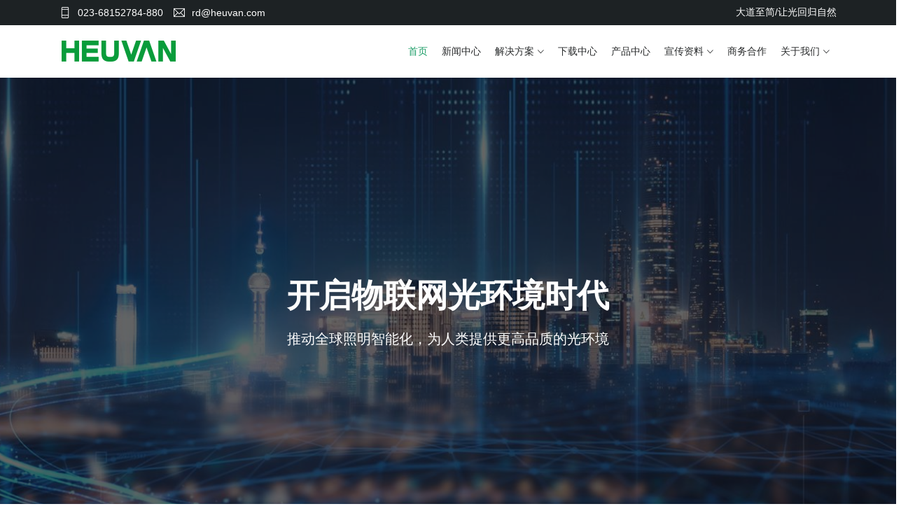

--- FILE ---
content_type: text/html; charset=utf-8
request_url: http://heuvan.com/?page=2
body_size: 8084
content:

<!DOCTYPE html>
<html>
<head><meta charset="utf-8">
<meta http-equiv="X-UA-Compatible" content="IE=edge">
<meta content="Templatemanja" name="author">
<meta name="viewport" content="width=device-width, initial-scale=1">
<title>恒亦明（重庆）科技有限公司</title>
<meta content="恒亦明（重庆）科技有限公司" name="descriptison"><meta content="恒亦明（重庆）科技有限公司" name="keywords"><link rel="stylesheet" href="/templates/web/assets/css/animate.css">
<link rel="stylesheet" href="/templates/web/assets/bootstrap/css/bootstrap.min.css">
<link rel="stylesheet" href="/templates/web/assets/css/all.min.css">
<link rel="stylesheet" href="/templates/web/assets/css/ionicons.min.css">
<link rel="stylesheet" href="/templates/web/assets/css/themify-icons.css">
<link rel="stylesheet" href="/templates/web/assets/css/linearicons.css">
<link rel="stylesheet" href="/templates/web/assets/css/flaticon.css">
<link rel="stylesheet" href="/templates/web/assets/owlcarousel/css/owl.carousel.min.css">
<link rel="stylesheet" href="/templates/web/assets/owlcarousel/css/owl.theme.css">
<link rel="stylesheet" href="/templates/web/assets/owlcarousel/css/owl.theme.default.min.css">
<link rel="stylesheet" href="/templates/web/assets/css/magnific-popup.css">
<link rel="stylesheet" href="/templates/web/assets/css/style.css">
<link rel="stylesheet" href="/templates/web/assets/css/responsive.css">
<link rel="stylesheet" href="/templates/web/assets/color/theme-green.css" id="layoutstyle">
</head>
<body>
<!-- 
<div id="preloader">
    <div class="lds-ellipsis">
        <span></span>
        <span></span>
        <span></span>
    </div>
</div>
-->
<header class="header_wrap fixed-top dark_skin main_menu_uppercase header_with_topbar">
    <div class="top-header light_skin bg_dark d-none d-md-block">
        <div class="container">
            <div class="row align-items-center">
                <div class="col-md-6">
                    <ul class="contact_detail text-center text-lg-left">
                    	<li><i class="ti-mobile"></i><span>023-68152784-880</span></li><li><i class="ti-email"></i><span>rd@heuvan.com</span></li></ul></div>
                <div class="col-md-6">
                    <div class="d-flex flex-wrap align-items-center justify-content-center justify-content-md-end" style='font-size:14px; color:#fff;'>大道至简/让光回归自然</div></div></div></div></div>
    <div class="container">
        <nav class="navbar navbar-expand-lg"> 
        	<a class="navbar-brand" href="/index.aspx"> 
            	<img class="logo_light" src="/templates/web/assets/img/logo_light.png" alt="logo"> 
                <img class="logo_dark" src="/templates/web/assets/img/logo_dark.png" alt="logo"> 
            </a>
          	<button class="navbar-toggler" type="button" data-toggle="collapse" data-target="#navbarSupportedContent" aria-expanded="false"> <span class="ion-android-menu"></span> </button>
			<div class="collapse navbar-collapse justify-content-end" id="navbarSupportedContent">
                <ul class="navbar-nav">
<li><a class="nav-link active" href="index.aspx">首页</a></li>
<li><a class="nav-link " href="news.aspx">新闻中心</a></li>
<li class="dropdown"><a class="dropdown-toggle nav-link " data-toggle="dropdown" href="#">解决方案</a>
<div class="dropdown-menu"><ul>
	<li><a class="dropdown-item nav-link nav_item" href="solution.aspx?id=103">办公智慧照明</a></li>
	<li><a class="dropdown-item nav-link nav_item" href="solution.aspx?id=104">车库智慧照明</a></li>
	<li><a class="dropdown-item nav-link nav_item" href="solution.aspx?id=105">医院智慧照明</a></li>
	<li><a class="dropdown-item nav-link nav_item" href="solution.aspx?id=108">金融智慧照明</a></li>
	<li><a class="dropdown-item nav-link nav_item" href="solution.aspx?id=106">教育智慧照明</a></li>
	<li><a class="dropdown-item nav-link nav_item" href="solution.aspx?id=107">隧道智慧照明</a></li>
	</ul>
</div>
</li>
<li><a class="nav-link " href="download.aspx">下载中心</a>
<li><a class="nav-link " href="product.aspx">产品中心</a></li>
<li class="dropdown"><a class="dropdown-toggle nav-link " data-toggle="dropdown" href="#">宣传资料</a>
<div class="dropdown-menu"><ul>
	<li><a class="dropdown-item nav-link nav_item" href="vr.aspx">VR展示</a></li>
	<li><a class="dropdown-item nav-link nav_item" href="videolist.aspx">宣传视频</a></li>
</ul></div></li><li><a class="nav-link " href="service.aspx">商务合作</a></li>
<li class="dropdown"><a class="dropdown-toggle nav-link " data-toggle="dropdown" href="#">关于我们</a>
<div class="dropdown-menu"><ul>
	<li><a class="dropdown-item nav-link nav_item" href="about.aspx?id=54">恒亦明科技</a></li>
	<li><a class="dropdown-item nav-link nav_item" href="about.aspx?id=56">企业荣誉</a></li>
	<li><a class="dropdown-item nav-link nav_item" href="about.aspx?id=55">联系我们</a></li>
</ul></div></li></ul></div></nav></div></header>
<!-- START SECTION BANNER -->
<div class="banner_section staggered-animation-wrap">
    <div id="carouselExampleControls" class="carousel slide carousel-fade light_arrow carousel_style2" data-ride="carousel">
        <div class="carousel-inner">
            
                    <div class="carousel-item active background_bg overlay_bg_60" data-img-src="/upload/202102/22/202102221507112915.jpg">
                    
                    <div class="banner_slide_content">
                        <div class="container"><!-- STRART CONTAINER -->
                            <div class="row justify-content-center">
                                <div class="col-lg-7 col-md-12 col-sm-12 text-center">
                                    <div class="banner_content text_white">
                                        <h2 class="staggered-animation"  data-animation="fadeInUp" data-animation-delay="0.2s">开启物联网光环境时代</h2>
                                        <p class="staggered-animation" data-animation="fadeInUp" data-animation-delay="0.4s">推动全球照明智能化，为人类提供更高品质的光环境</p>
                                    </div>
                                </div>
                            </div>
                        </div>
                        <!-- END CONTAINER--> 
                    </div>
                </div>
            
                    <div class="carousel-item background_bg overlay_bg_60" data-img-src="/upload/202102/22/202102221729164304.jpg">
                    
                    <div class="banner_slide_content">
                        <div class="container"><!-- STRART CONTAINER -->
                            <div class="row justify-content-center">
                                <div class="col-lg-7 col-md-12 col-sm-12 text-center">
                                    <div class="banner_content text_white">
                                        <h2 class="staggered-animation"  data-animation="fadeInUp" data-animation-delay="0.2s">物联网光环境系统解决方案</h2>
                                        <p class="staggered-animation" data-animation="fadeInUp" data-animation-delay="0.4s">为金融、学校、医院、办公、车库、轨道、酒店、户外庭院等各种类型的建筑，提供智能化解决方案</p>
                                    </div>
                                </div>
                            </div>
                        </div>
                        <!-- END CONTAINER--> 
                    </div>
                </div>
            
                    <div class="carousel-item background_bg overlay_bg_60" data-img-src="/upload/202102/22/202102221725328446.jpg">
                    
                    <div class="banner_slide_content">
                        <div class="container"><!-- STRART CONTAINER -->
                            <div class="row justify-content-center">
                                <div class="col-lg-7 col-md-12 col-sm-12 text-center">
                                    <div class="banner_content text_white">
                                        <h2 class="staggered-animation"  data-animation="fadeInUp" data-animation-delay="0.2s">大道至简</h2>
                                        <p class="staggered-animation" data-animation="fadeInUp" data-animation-delay="0.4s">让/光/回/归/自/然</p>
                                    </div>
                                </div>
                            </div>
                        </div>
                        <!-- END CONTAINER--> 
                    </div>
                </div>
            
        </div>
    	<a class="carousel-control-prev" href="#carouselExampleControls" role="button" data-slide="prev"><i class="ion-chevron-left"></i></a> 
        <a class="carousel-control-next" href="#carouselExampleControls" role="button" data-slide="next"><i class="ion-chevron-right"></i></a> 
    </div>
</div>
<!-- END SECTION BANNER --> 
<!-- START SECTION ABOUT -->


<!-- END SECTION ABOUT -->    

<!-- START SECTION BLOG -->

<div class="section pb_70">
    <div class="container">
    	<div class="row justify-content-center">
    		<div class="col-lg-6 col-md-8 animation" data-animation="fadeInUp" data-animation-delay="0.2s">
    			<div class="heading_s1 text-center">
    				<h2>解决方案</h2>
    			</div>
    			<p class="text-center">物联网光环境系统解决方案，助力绿色智慧照明建设</p>
    		</div>
    	</div>
        <div class="row justify-content-center">
    		<div class="releted_product_slider carousel_slider owl-carousel owl-theme" data-margin="30" data-responsive='{"0":{"items": "1"}, "575":{"items": "2"}, "991":{"items": "3"}, "1199":{"items": "3"}}'>
                	
                    <div class="item">
                        <div class="product">
                            <div class="product_img">
                                <a href="solution.aspx?id=103">
                                    <img style="height: 180px;" src="/upload/202102/24/202102241429095892.jpg">
                                </a>
                            </div>
                            <div class="product_info">
                                <h6 class="product_title"><a href="solution.aspx?id=103">办公智慧照明</a></h6>
                                <p style="font-size:12px; float:left; text-align:left; height:130px;">
                                    免布控制线，对任何新建或既有建筑，以简易的⽅式，有效帮助客户实现商业楼宇和办公区的灯光管理和能源管理，降低企业管理成本；提升办公效率和客户满意度，呈现⾼品质的物联⽹光环境
                                </p>
                            </div>
                        </div>
                    </div>
                
                    <div class="item">
                        <div class="product">
                            <div class="product_img">
                                <a href="solution.aspx?id=104">
                                    <img style="height: 180px;" src="/upload/202102/25/202102251426241832.jpg">
                                </a>
                            </div>
                            <div class="product_info">
                                <h6 class="product_title"><a href="solution.aspx?id=104">车库智慧照明</a></h6>
                                <p style="font-size:12px; float:left; text-align:left; height:130px;">
                                    采用具有调光功能的LED光源，通过系统时序控制，结合车库不同时段照明场景，自动调 节灯光到最佳状态，确保安全的同时实现高效节能的车库智能照明管理
                                </p>
                            </div>
                        </div>
                    </div>
                
                    <div class="item">
                        <div class="product">
                            <div class="product_img">
                                <a href="solution.aspx?id=105">
                                    <img style="height: 180px;" src="/upload/202102/26/202102261517323230.jpg">
                                </a>
                            </div>
                            <div class="product_info">
                                <h6 class="product_title"><a href="solution.aspx?id=105">医院智慧照明</a></h6>
                                <p style="font-size:12px; float:left; text-align:left; height:130px;">
                                    通过技术革新和智能化管理，打造资源节约型医院，促进医院的可持续发展。营造舒适医疗环境，提升舒适度，减少人力投入，改善患者体验，提升医院形象
                                </p>
                            </div>
                        </div>
                    </div>
                
                    <div class="item">
                        <div class="product">
                            <div class="product_img">
                                <a href="solution.aspx?id=108">
                                    <img style="height: 180px;" src="/upload/202103/18/202103181121482170.jpg">
                                </a>
                            </div>
                            <div class="product_info">
                                <h6 class="product_title"><a href="solution.aspx?id=108">金融智慧照明</a></h6>
                                <p style="font-size:12px; float:left; text-align:left; height:130px;">
                                    换光源、换开关、安装主机，三步实现照明智能化！各网点照明设备统一接入智能平台，管理员只需通过网址登录，随时随地远程管理。
                                </p>
                            </div>
                        </div>
                    </div>
                
                    <div class="item">
                        <div class="product">
                            <div class="product_img">
                                <a href="solution.aspx?id=106">
                                    <img style="height: 180px;" src="/upload/202103/01/202103011652158742.jpg">
                                </a>
                            </div>
                            <div class="product_info">
                                <h6 class="product_title"><a href="solution.aspx?id=106">教育智慧照明</a></h6>
                                <p style="font-size:12px; float:left; text-align:left; height:130px;">
                                    通过智能管理平台，管理员可在权限范围内， 对每⼀间教室的照明设备进⾏管理， 查看照明状态、能耗数据分析、远程灯光开启、关闭和调节等。
                                </p>
                            </div>
                        </div>
                    </div>
                
                    <div class="item">
                        <div class="product">
                            <div class="product_img">
                                <a href="solution.aspx?id=107">
                                    <img style="height: 180px;" src="/upload/202103/02/202103020957458749.jpg">
                                </a>
                            </div>
                            <div class="product_info">
                                <h6 class="product_title"><a href="solution.aspx?id=107">隧道智慧照明</a></h6>
                                <p style="font-size:12px; float:left; text-align:left; height:130px;">
                                    物联⽹光环境系统主要由智能照明控制器、导轨式智能开关、调光光源、亮度检测仪等组成。 系统能根据隧道内外亮度、⻋流量、⻋速数据按需调光，实现舒适、安全、节能的照明体验
                                </p>
                            </div>
                        </div>
                    </div>
                
                </div>
        </div>
    </div>
</div>

<!-- END SECTION BLOG --> 

<!-- START SECTION COUNTER -->
<div class="section background_bg counter_wrap bg_blue fixed_bg" data-img-src="/templates/web/assets/img/pattern_bg1.png">
    <div class="container">
        <div class="row">
            <div class="col-lg-3 col-md-3 col-6 animation" data-animation="fadeInUp" data-animation-delay="0.2s">
                <div class="box_counter counter_white text-center">
                	<h3 class="counter_text"><span class="counter" data-from="0" data-to="20" data-speed="1500" data-refresh-interval="5"></span>+</h3>
                	<p>足迹遍布20余个省市</p>
                </div>
            </div>
            <div class="col-lg-3 col-md-3 col-6 animation" data-animation="fadeInUp" data-animation-delay="0.3s">
            	<div class="box_counter counter_white text-center">
                    <h3 class="counter_text"><span class="counter" data-from="0" data-to="1000" data-speed="1500" data-refresh-interval="5"></span>+</h3>
                	<p>新建/改造上千项目</p>
                </div>
            </div>
            <div class="col-lg-3 col-md-3 col-6 animation" data-animation="fadeInUp" data-animation-delay="0.4s">
                <div class="box_counter counter_white text-center"> 
                    <h3 class="counter_text"><span class="counter" data-from="0" data-to="10" data-speed="1500" data-refresh-interval="5"></span>+</h3>
                    <p>公司成立时间</p>
                </div>
            </div>
            <div class="col-lg-3 col-md-3 col-6 animation" data-animation="fadeInUp" data-animation-delay="0.5s">
                <div class="box_counter counter_white text-center"> 
                    <h3 class="counter_text"><span class="counter" data-from="0" data-to="60" data-speed="1500" data-refresh-interval="5"></span>+</h3>
                    <p>专利产品</p>
                </div>
            </div>
        </div>
    </div>
</div>
<!-- END SECTION COUNTER --> 
<!-- START SECTION VIDEO -->

<div class="section background_bg overlay_bg_70 fixed_bg" data-img-src="/upload/202008/10/202008101317462679.jpg">
	<div class="container">
    	<div class="row justify-content-center">
        	<div class="col-xl-6 col-lg-8 col-md-10">
            	<div class="text-center animation" data-animation="fadeInUp" data-animation-delay="0.2s">
                	<a href="video.aspx" class="video_popup">
                    	<span class="ripple"><i class="ion-play"></i></span>
                    </a>
                    <div class="video_text animation" data-animation="fadeInUp" data-animation-delay="0.3s">
                        <span class="text_default">点击观看宣传视频</span>
                        <h2></h2>
                    </div>
                </div>
            </div>
        </div>
    </div>
</div>

<!-- END SECTION VIDEO -->
<!-- START SECTION BLOG -->

<div class="section pb_70">
    <div class="container">
    	<div class="row justify-content-center">
    		<div class="col-lg-6 col-md-8 animation" data-animation="fadeInUp" data-animation-delay="0.2s">
    			<div class="heading_s1 text-center">
    				<h2>产品中心</h2>
    			</div>
    			<p class="text-center">产品是人品、以客户为中心、以奋斗者为本</p>
    		</div>
    	</div>
        <div class="row justify-content-center">
    		<div class="releted_product_slider carousel_slider owl-carousel owl-theme" data-margin="30" data-responsive='{"0":{"items": "1"}, "575":{"items": "2"}, "991":{"items": "3"}, "1199":{"items": "4"}}'>
                	
                    <div class="item">
                        <div class="product">
                            <div class="product_img">
                                <a href="product_detail.aspx?id=71">
                                    <img style="height: 180px;" src="/upload/202103/03/202103031631286731.png">
                                </a>
                            </div>
                            <div class="product_info">
                                <h6 class="product_title"><a href="product_detail.aspx?id=71">智能照明控制器</a></h6>
                            </div>
                        </div>
                    </div>
                
                    <div class="item">
                        <div class="product">
                            <div class="product_img">
                                <a href="product_detail.aspx?id=78">
                                    <img style="height: 180px;" src="/upload/202103/03/202103031654190742.png">
                                </a>
                            </div>
                            <div class="product_info">
                                <h6 class="product_title"><a href="product_detail.aspx?id=78">智能开关</a></h6>
                            </div>
                        </div>
                    </div>
                
                    <div class="item">
                        <div class="product">
                            <div class="product_img">
                                <a href="product_detail.aspx?id=79">
                                    <img style="height: 180px;" src="/upload/202103/03/202103031654347929.png">
                                </a>
                            </div>
                            <div class="product_info">
                                <h6 class="product_title"><a href="product_detail.aspx?id=79">导轨式智能开关</a></h6>
                            </div>
                        </div>
                    </div>
                
                    <div class="item">
                        <div class="product">
                            <div class="product_img">
                                <a href="product_detail.aspx?id=80">
                                    <img style="height: 180px;" src="/upload/202103/03/202103031709333969.png">
                                </a>
                            </div>
                            <div class="product_info">
                                <h6 class="product_title"><a href="product_detail.aspx?id=80">调光调色无线开关</a></h6>
                            </div>
                        </div>
                    </div>
                
                    <div class="item">
                        <div class="product">
                            <div class="product_img">
                                <a href="product_detail.aspx?id=82">
                                    <img style="height: 180px;" src="/upload/202103/03/202103031723467124.png">
                                </a>
                            </div>
                            <div class="product_info">
                                <h6 class="product_title"><a href="product_detail.aspx?id=82">设置遥控器</a></h6>
                            </div>
                        </div>
                    </div>
                
                    <div class="item">
                        <div class="product">
                            <div class="product_img">
                                <a href="product_detail.aspx?id=85">
                                    <img style="height: 180px;" src="/upload/202103/05/202103050955551294.png">
                                </a>
                            </div>
                            <div class="product_info">
                                <h6 class="product_title"><a href="product_detail.aspx?id=85">三相能源管理模块</a></h6>
                            </div>
                        </div>
                    </div>
                
                    <div class="item">
                        <div class="product">
                            <div class="product_img">
                                <a href="product_detail.aspx?id=86">
                                    <img style="height: 180px;" src="/upload/202103/05/202103051017291719.png">
                                </a>
                            </div>
                            <div class="product_info">
                                <h6 class="product_title"><a href="product_detail.aspx?id=86">调光模块</a></h6>
                            </div>
                        </div>
                    </div>
                
                    <div class="item">
                        <div class="product">
                            <div class="product_img">
                                <a href="product_detail.aspx?id=87">
                                    <img style="height: 180px;" src="/upload/202103/05/202103051108002127.png">
                                </a>
                            </div>
                            <div class="product_info">
                                <h6 class="product_title"><a href="product_detail.aspx?id=87">感应器</a></h6>
                            </div>
                        </div>
                    </div>
                
                    <div class="item">
                        <div class="product">
                            <div class="product_img">
                                <a href="product_detail.aspx?id=93">
                                    <img style="height: 180px;" src="/upload/202103/05/202103051448437341.png">
                                </a>
                            </div>
                            <div class="product_info">
                                <h6 class="product_title"><a href="product_detail.aspx?id=93">调光调色温T5日光灯</a></h6>
                            </div>
                        </div>
                    </div>
                
                    <div class="item">
                        <div class="product">
                            <div class="product_img">
                                <a href="product_detail.aspx?id=92">
                                    <img style="height: 180px;" src="/upload/202103/05/202103051444384965.png">
                                </a>
                            </div>
                            <div class="product_info">
                                <h6 class="product_title"><a href="product_detail.aspx?id=92">调光调色温T8日光灯</a></h6>
                            </div>
                        </div>
                    </div>
                
                    <div class="item">
                        <div class="product">
                            <div class="product_img">
                                <a href="product_detail.aspx?id=94">
                                    <img style="height: 180px;" src="/upload/202103/05/202103051451257143.png">
                                </a>
                            </div>
                            <div class="product_info">
                                <h6 class="product_title"><a href="product_detail.aspx?id=94">调光调色温固定式线条灯</a></h6>
                            </div>
                        </div>
                    </div>
                
                    <div class="item">
                        <div class="product">
                            <div class="product_img">
                                <a href="product_detail.aspx?id=96">
                                    <img style="height: 180px;" src="/upload/202103/05/202103051519123890.png">
                                </a>
                            </div>
                            <div class="product_info">
                                <h6 class="product_title"><a href="product_detail.aspx?id=96">调光调色温面板灯</a></h6>
                            </div>
                        </div>
                    </div>
                
                    <div class="item">
                        <div class="product">
                            <div class="product_img">
                                <a href="product_detail.aspx?id=97">
                                    <img style="height: 180px;" src="/upload/202103/05/202103051530175545.png">
                                </a>
                            </div>
                            <div class="product_info">
                                <h6 class="product_title"><a href="product_detail.aspx?id=97">调光调色温筒灯</a></h6>
                            </div>
                        </div>
                    </div>
                
                    <div class="item">
                        <div class="product">
                            <div class="product_img">
                                <a href="product_detail.aspx?id=99">
                                    <img style="height: 180px;" src="/upload/202103/05/202103051530432233.png">
                                </a>
                            </div>
                            <div class="product_info">
                                <h6 class="product_title"><a href="product_detail.aspx?id=99">调光调色温明装筒灯</a></h6>
                            </div>
                        </div>
                    </div>
                
                    <div class="item">
                        <div class="product">
                            <div class="product_img">
                                <a href="product_detail.aspx?id=102">
                                    <img style="height: 180px;" src="/upload/202103/05/202103051633001333.png">
                                </a>
                            </div>
                            <div class="product_info">
                                <h6 class="product_title"><a href="product_detail.aspx?id=102">调光调色温斗胆灯</a></h6>
                            </div>
                        </div>
                    </div>
                
                    <div class="item">
                        <div class="product">
                            <div class="product_img">
                                <a href="product_detail.aspx?id=119">
                                    <img style="height: 180px;" src="/upload/202103/15/202103151515041358.png">
                                </a>
                            </div>
                            <div class="product_info">
                                <h6 class="product_title"><a href="product_detail.aspx?id=119">调光调色温LED驱动电源</a></h6>
                            </div>
                        </div>
                    </div>
                
                </div>
        </div>
    </div>
</div>

<!-- END SECTION BLOG -->    
<footer class="bg_dark footer_dark">
    <div class="footer_top">
    	<div class="container">
    		<div class="row">
    			<div class="col-xl-4 col-md-8 col-sm-12">
    				<div class="widget">
    					<div class="footer_logo"> 
<a href="index.aspx"><img src="/templates/web/assets/img/logo_light.png" alt="logo"/></a> 
</div>
</div>
<div class="widget">
<h6 class="widget_title">物联网光环境创导者</h6>
<p>致力于推动全球照明智能化<br>
为人类提供更高品质的光环境</p>
<p>版权所有© 恒亦明（重庆）科技有限公司</p>
<p><a href="#"><a href='https://beian.miit.gov.cn' target='_blank'>渝ICP备14007623号-2</a></a></p>
</div>
</div>
                <div class="col-xl-2 col-md-4 col-sm-5">
                    <div class="widget">
                        <h6 class="widget_title">友情链接</h6>
                        <ul class="widget_links">
<li><a href="http://www.lightingchina.com/#" target="_blank">中国照明网</a></li>
<li><a href="http://www.zplc.org/" target="_blank">ZPLC 技术联盟</a></li>
<li><a href="http://www.caa.org.cn/" target="_blank">中国自动化学会</a></li>
<li><a href="http://www.cecaweb.org.cn/" target="_blank">中国节能协会</a></li>
<li><a href="http://www.cali-light.com/" target="_blank">中国之光网</a></li>
                        </ul>
                    </div>
                </div>
                <div class="col-xl-3 col-md-6 col-sm-7">
                    <div class="widget">
                        <h6 class="widget_title">二维码</h6>
                        <ul class="widget_recent_post">
                            <li>
                                <div class="post_footer">
                                    <div class="post_img"> 
                                        <img style="width: 60px; height: 60px;" src="/templates/web/assets/img/letest_post1.png">
                                    </div>
                                    <div class="post_content">
                                        <h6>官方网站</h6>
                                    </div>
                                </div>
                            </li>
                            <li>
                                <div class="post_footer">
                                    <div class="post_img"> 
                                        <img style="width: 60px; height: 60px;" src="/templates/web/assets/img/letest_post2.png" alt="letest_post2">
                                    </div>
                                    <div class="post_content">
                                        <h6>微信公众号</h6>
                                    </div>
                                </div>
                            </li>
                            <li>
                                <div class="post_footer">
                                    <div class="post_img"> 
                                        <img style="width: 60px; height: 60px;" src="/templates/web/assets/img/letest_post3.png" alt="letest_post3">
                                    </div>
                                    <div class="post_content">
                                        <h6>产品规格<br>说明书</h6>
                                    </div>
                                </div>
                            </li>
                        </ul>
                    </div>
                </div>
                <div class="col-xl-3 col-md-6 col-sm-12">
                    <div class="widget">
                        <h6 class="widget_title">联系信息</h6>
                        <ul class="contact_info contact_info_light">
                            <li> 
                                <i class="ti-location-pin"></i>
                                <p>地址：重庆市渝北区礼嘉金渝大道22号金泰智能产业园5栋</p>
                            </li>
                            <li> 
                                <i class="ti-email"></i> 
                                <a href="mailto:rd@heuvan.com">Email：rd@heuvan.com</a> 
                            </li>
                            <li> 
                                <i class="ti-mobile"></i>
                                <p>服务热线：023-68152784-880<br>营销中心：023-68152784-880</p>
                            </li>
                            <li> 
                                <i class="ti-time"></i>
                                <p>工作日：<strong>9:00 - 17:30</strong></p>
                            </li>
                        </ul>
                    </div>
                </div>
    		</div>
    	</div>
    </div>
</footer>
<a href="#" class="scrollup" style="display: none;"><i class="ion-ios-arrow-up"></i></a> 
<script src="/templates/web/assets/js/jquery-1.12.4.min.js"></script> 
<script src="/templates/web/assets/bootstrap/js/bootstrap.min.js"></script> 
<script src="/templates/web/assets/owlcarousel/js/owl.carousel.min.js"></script> 
<script src="/templates/web/assets/js/magnific-popup.min.js"></script> 
<script src="/templates/web/assets/js/waypoints.min.js"></script> 
<script src="/templates/web/assets/js/parallax.js"></script> 
<script src="/templates/web/assets/js/jquery.countdown.min.js"></script> 
<script src="/templates/web/assets/js/jquery.countTo.js"></script> 
<script src="/templates/web/assets/js/imagesloaded.pkgd.min.js"></script> 
<script src="/templates/web/assets/js/isotope.min.js"></script> 
<script src="/templates/web/assets/js/jquery.appear.js"></script> 
<script src="/templates/web/assets/js/jquery.dd.min.js"></script>
<script src="/templates/web/assets/js/slick.min.js"></script> 
<script src="/templates/web/assets/js/scripts.js"></script>
</body>
</html>

--- FILE ---
content_type: text/css
request_url: http://heuvan.com/templates/web/assets/css/style.css
body_size: 36458
content:
/*=========================================================
Author       : Templatemanja.
Template Name: Educone - Education and LMS HTML Template
Version      : 1.0
==============================================================*/

/*=============================================================
    CSS INDEX
    =============================
    01. GENERAL STYLE (body, link color, section-title, overlay, section-padding etc)
    02. START HEADER STYLE
	03. START BANNER,SLIDER STYLE
	04. START ABOUT STYLE
	05. START COURSE STYLE
	06. START EVENT STYLE
	07. START ICON BOX STYLE
	08. START LIST STYLE
	09. START COUNTER STYLE
	10. START PORTFOLIO STYLE
	11. START TESTIMONIAL STYLE
	12. START COURSE CATEGORIES SECTION
	13. START APPLY COURSE SECTION
	14. START BLOG STYLE
	15. START NEWLETTER STYLE
	16. START FOOTER STYLE
	17. START MAP STYLE
	18. START TEAM STYLE
	19. START BREADCRUMB STYLE
	20. START CONTACT STYLE
	21. START DIVIDER STYLE
	22. START ACCORDION STYLE
	23. START 404 ERROR STYLE
	24. START LOGIN REGISTER STYLE
	25. START COMMING SOON SECTION
	26. START GALLERY DESIGN
	27. START SHOP DESIGN
	28. START ELEMENT DESIGN
*=============================================================*/

/*===================================*
  01. GENERAL STYLE
*===================================*/
html, body {
    -webkit-font-smoothing: antialiased;
    -moz-font-smoothing: antialiased;
    -o-font-smoothing: antialiased;
    -moz-osx-font-smoothing: grayscale;
	font-smoothing: antialiased;
}
body {
	background: #ffffff none repeat scroll 0 0;
    color: #8d9297;
    font-family: 'Roboto', sans-serif;
    font-size: 16px;
}
h1,h2,h3,h4,h5,h6 {
	color: #222222;
	font-family: 'Poppins', sans-serif;
}
p {
	color:#8d9297;
	line-height: 28px;
	margin-bottom: 20px;
}
a {
	color: #292b2c;
	text-decoration: none;
	-webkit-transition: all 0.5s ease;
	transition: all .5s ease;
}
a:hover {
	color: #FEBC34;
	text-decoration: none;
}
a:focus {
	outline: none;
}
img {
	max-width: 100%;
}
ul,li,ol {
	margin: 0;
	padding: 0;
}
fieldset {
	border: 0 none;
	margin: 0 auto;
	padding: 0;
}
label {
	color: #222222;
	font-weight: 500;
}
input:focus,
textarea:focus {
	outline: none;
	box-shadow: none;
}
iframe {
	border: 0;
	display: block;
}
video {
	width: 100%;
}
.section {
	padding: 100px 0;
	position:relative;
}
.section.small_pt,
.top_footer.small_pt {
	padding-top: 50px;
}
.section.small_pb,
.top_footer.small_pb {
	padding-bottom: 50px;
}
.section.pb_20, .pb_20 {
	padding-bottom: 20px;
}
.section.pb_70, .pb_70 {
	padding-bottom: 70px;
}
.section.pt_70, .pt_70 {
	padding-top: 70px;
}
.section.pb_85, .pb_85 {
	padding-bottom: 85px;
}
div.banner_large_pad {
	padding: 200px 0;
}
.small_padding {
    padding: 30px;
}
.medium_padding {
    padding: 50px;
}
.large_padding {
    padding: 100px;
}
.small_divider {
	height: 30px;
}
.medium_divider {
	height: 50px;
}
.large_divider {
	height: 100px;
}
.padding_eight_all {
	padding: 8%;
}
.padding_eight_lr {
	padding: 0 8%;
}
.padding_eight_tb {
	padding: 8% 0;
}
.list_none li {
	list-style:none;
}
.order_list,
.disc_list {
	padding-left: 15px;
}
.btn:focus,.btn:hover,.btn.active {
	box-shadow: none;
	outline: medium none;
}
button:focus {
	outline:none;
}
.border-2 {
	border-width: 2px !important;
}
.btn {
	border: 0;
	border-width: 1px;
	cursor: pointer;
	line-height: normal;
	padding: 16px 34px;
	text-transform: capitalize;
	position: relative;
	transition: all 0.5s ease-in-out;
	z-index: 1;
	overflow: hidden;
}
.btn.active:focus, .btn:active:focus {
	box-shadow: none !important;
}
.btn-radius {
	border-radius: 40px;
}
.btn + .btn {
	margin-left: 10px;
}
.btn i {
	font-size: 16px;
	margin-right: 5px;
	vertical-align: middle;
	line-height: 1;
}
.btn span {
	vertical-align: middle;
}
.btn-group-sm > .btn, .btn-sm {
    padding: 10px 24px;
}
.btn-group-lg > .btn, .btn-lg {
    padding: 18px 44px;
}
.btn-xs {
    padding: 4px 20px;
    font-size: 12px;
}
.btn-md {
    padding: 14px 34px;
    font-size: 16px;
}
.btn.btn-xs i {
    font-size: 10px;
}
.btn.btn-sm i {
    font-size: 12px;
}
.btn.btn-lg i {
    font-size: 22px;
}
.btn-default {
	background-color: #FEBC34;
	color: #fff;
	position: relative;
	z-index: 1;
}
.btn-default:hover {
	background-color: #EEAC24;
	color: #fff !important;
}
.btn-default::before {
	content: "";
	position: absolute;
	left: 50%;
	right: 50%;
	top: 0;
	bottom: 0;
	opacity: 0;
	background-color: rgba(0,0,0,0.1);
	z-index: -1;
	transition: all 0.5s ease-in-out;
}
.btn-default:hover::before {
	left: 0;
	opacity: 1;
	right: 0;
}
.btn-white {
	background-color: #fff;
	color: #333 !important;
	overflow: hidden;
	position: relative;
	z-index: 1;
}	
.btn-white::before {
	content: "";
	position: absolute;
	left: 50%;
	right: 50%;
	top: 0;
	bottom: 0;
	opacity: 0;
	background-color: rgba(255,255,255,0.4);
	z-index: -1;
	transition: all 0.5s ease-in-out;
}
.btn-white:hover::before {
	left: 0;
	opacity: 1;
	right: 0;
}
.btn-white:hover {
	background-color: transparent;
	color: #fff !important;
}
.btn-tran-light {
	background-color: rgba(255,255,255,0.3);
	color: #fff;
}
.btn-tran-light:hover,
.btn-tran-border:hover {
	background-color: #fff;
	color: #1d2124;
}
.btn-tran-border {
	border: 2px solid rgba(255,255,255,0.4);
	color: #fff;
	padding-top: 14px;
	padding-bottom: 14px;
}
.btn-dark {
	background-color: #222222;
	overflow: hidden;
	position: relative;
	z-index: 1;
}
.btn-dark::before {
	content: "";
	position: absolute;
	left: 50%;
	right: 50%;
	top: 0;
	opacity: 0;
	bottom: 0;
	background-color: #FEBC34;
	z-index: -1;
	transition: all 0.5s ease-in-out;
}
.btn-dark:hover::before {
	left: 0;
	opacity: 1;
	right: 0;
}
.btn-dark:hover {
	background-color: transparent;
}
.text_white * {
	color: #fff;
}
.text_dark * {
	color: #333;
}
.text_default {
	color: #FEBC34 !important;
}
.bg_gray {
	background-color: #f7f8fb !important;
}
.bg_default {
	background-color: #FEBC34 !important;
}
.bg_light_blue {
	background-color: #f3f8fb !important;
}
.bg_light_blue2 {
	background-color: #F4F9FC !important;
}
.bg_linen {
	background-color: #F9F5F0 !important;
}
.bg_redon {
	background-color: #FFF1F1 !important;
}
.bg_dark {
	background-color: #1D2224 !important;
}
.bg_dark2 {
	background-color: #1B1E20 !important;
}
.bg_dark3 {
	background-color: #233645 !important;
}
.bg_dark4 {
	background-color: #0D1B26 !important;
}
.bg_apricot {
	background-color: #fde0ca !important;
}
.bg_danger {
	background-color: #F6475F;
}
.bg_blue {
    background-color: #4382FF;
}
.bg_orange {
	background-color: #F89035;
}
.bg_pink {
	background-color: #F94FA4;
}
.bg_lightgreen {
	background-color: #1CB5A3;
}
.bg_lightnavy {
	background-color: #534E8B;
}
.radius_all_5,
.radius_all_5:before,
.radius_all_5:after {
	border-radius: 5px;
}
.radius_all_10,
.radius_all_10:before,
.radius_all_10:after {
	border-radius: 10px;
}
.radius_lb_10,
.radius_lb_10:after,
.radius_lb_10:before {
	border-radius: 10px 0 0 10px;
}
.radius_rb_10,
.radius_rb_10:before,
.radius_rb_10:after  {
	border-radius: 0 10px 10px 0;
}
.radius_lbrb_10,
.radius_lbrb_10:before,
.radius_lbrb_10:after {
	border-radius: 0 0 10px 10px;
}
.radius_ltrt_10,
.radius_ltrt_10:before,
.radius_ltrt_10:after {
	border-radius: 10px 10px 0 0;
}
.radius_ltlb_5,
.radius_ltlb_5:before,
.radius_ltlb_5:after {
	border-radius: 5px 0 0 5px;
}
.scrollup {
	background-color: #171717;
	border-radius: 100%;
	bottom: 20px;
	color: #ffffff;
	font-size: 24px;
	height: 40px;
	line-height: 40px;
	position: fixed;
	right: 20px;
	text-align: center;
	width: 40px;
	z-index: 99;
}
.scrollup:hover {
	background-color: #FEBC34;
	color:#fff;
}
.scrollup:focus {
	color:#fff;
}
.scrollup_style1 {
	background-color: #FEBC34;
}
.scrollup.scrollup_style1:hover {
	background-color: #333;
}
.background_bg {
	background-position: center center;
	background-size: cover;
}
.bg_size_auto {
    background-size: auto !important;
}
.bg_size_contain {
	background-size: contain !important;
}
.bg_norepeat {
    background-repeat: no-repeat !important;
}
.position_top_center {
    background-position: top center !important;
}
.position_center_bottom {
    background-position: center bottom !important;
}
.position_right_center {
    background-position: right center !important;
}
.position_right_bottom {
    background-position: right bottom !important;
}
.fixed_bg {
    background-attachment: fixed !important;
}
[class*=overlay_bg_] {
	position: relative;
}
[class*=overlay_bg_]::before {
	background-color: #000;
	bottom: 0;
	content: "";
	left: 0;
	position: absolute;
	right: 0;
	top: 0;
	z-index: 0;
}
[class*=overlay_bg_default_]::before {
	background-color: #FEBC34;
}
[class*=overlay_bg_blue_]::before {
	background-color: #031B4E;
}
.overlay_bg_90::before,
.overlay_bg_default_90::before,
.overlay_bg_blue_90::before {
	opacity: 0.9;
}
.overlay_bg_80::before,
.overlay_bg_default_80::before,
.overlay_bg_blue_80::before {
	opacity: 0.8;
}
.overlay_bg_70::before,
.overlay_bg_default_70::before,
.overlay_bg_blue_70::before {
	opacity: 0.7;
}
.overlay_bg_60::before,
.overlay_bg_default_60::before,
.overlay_bg_blue_60::before {
	opacity: 0.6;
}
.overlay_bg_50::before,
.overlay_bg_default_50::before,
.overlay_bg_blue_50::before {
	opacity: 0.5;
}
.overlay_bg_40::before,
.overlay_bg_default_40::before,
.overlay_bg_blue_40::before {
	opacity: 0.4;
}
.overlay_bg_30::before,
.overlay_bg_default_30::before,
.overlay_bg_blue_30::before {
	opacity: 0.3;
}
.overlay_bg_20::before,
.overlay_bg_default_20::before,
.overlay_bg_blue_20::before {
	opacity: 0.2;
}
.overlay_bg_10::before,
.overlay_bg_default_10::before,
.overlay_bg_blue_10::before {
	opacity: 0.1;
}
.ripple {
	background-color: #fff;
	border-radius: 100%;
	color: #FEBC34;
	position: relative;
	display: inline-block;
	line-height: 70px;
	font-size: 30px !important;
	vertical-align: middle;
	margin-left: -15px;
	height: 70px;
	width: 70px;
	text-align: center;
}
.ripple i {
	margin-right: 0;
	margin-left: 5px;
	font-size: 30px;
}
.btn-ripple2 .ripple {
	background-color: rgba(255,255,255,0.5);
	color: #fff;
	width: 60px;
	height: 60px;
	line-height: 56px;
}
.btn-ripple2 .ripple i {
	font-size: 24px;
}
.ripple::before,.ripple::after {
	 -webkit-animation: ripple 1.8s infinite ;
    -moz-animation: ripple 1.8s infinite ;
    -o-animation: ripple 1.8s infinite ;
    -ms-transition:ripple 1.8s infinite ;
	animation: ripple 1.8s infinite ;
	background-color: #fff;
	border-radius: 100%;
	margin: -15px;
	bottom: 0px;
	content: "";
	display: block;
	left: 0px;
	opacity: 0;
	position: absolute;
	right: 0px;
	top: 0px;
	z-index:-1;
}
.ripple::before {
	-webkit-animation-delay: 0.4s;
	-moz-animation-delay: 0.4s;
	-o-animation-delay: 0.4s;
	animation-delay: 0.4s;
}
.ripple::after {
	-webkit-animation-delay: 1s;
	-moz-animation-delay: 1s;
	-o-animation-delay: 1s;
	animation-delay: 1s;
}
@-webkit-keyframes ripple{
    0%{
        opacity:0;
        -webkit-transform:scale(0);
        transform:scale(0)
    }
    50%{
        opacity:0.5;
    }
	100%{
        opacity:0;
        -webkit-transform:scale(1);
        transform:scale(1)
    }
}
@keyframes ripple{
    0%{
        opacity:0;
        -webkit-transform:scale(0);
        transform:scale(0)
    }
    50%{
        opacity:0.5;
    }
	100%{
        opacity:0;
        -webkit-transform:scale(1);
        transform:scale(1)
    }
}
.btn-ripple-white .ripple::before,
.btn-ripple-white .ripple::after,
.btn-ripple-white .ripple {
	background-color: #fff;
}
.btn-ripple-white .ripple {
	color: #FEBC34;
}
.bg_transparent_20 {
	background-color: rgba(0,0,0,0.2);
}
.box_shadow1 {
	box-shadow: 0 0 10px rgba(0,0,0,0.1);
}
.border-top-tran {
	border-top: 1px solid rgba(255,255,255,0.1);
}
.border_bottom_tran {
	border-bottom: 1px solid rgba(255,255,255,0.1);
}
/*Title Css*/
.heading_s1,
.heading_s4 {
	margin-bottom: 20px;
}
.heading_s1 h1, .heading_s1 h2, .heading_s1 h3, .heading_s1 h4, .heading_s1 h5, .heading_s1 h6 {
	font-weight: 700;
	margin: 0;
	text-transform: capitalize;
}
.heading_s2 {
	margin-bottom: 20px;
	position: relative;
}
.heading_s2 h1, .heading_s2 h2, .heading_s2 h3, .heading_s2 h4, .heading_s2 h5, .heading_s2 h6,
.heading_s3 h1, .heading_s3 h2, .heading_s3 h3, .heading_s3 h4, .heading_s3 h5, .heading_s3 h6 {
	font-weight: 700;
	margin: 0;
	text-transform: capitalize;
}
.heading_s2 .sub_heading {
	font-size: 100px;
	font-weight: bold;
	padding: 0;
	margin-bottom: -15px;
	z-index: -1;
	position: relative;
	line-height: 100px;
	background: -moz-linear-gradient(top, rgba(0,0,0,0.1) 0%, rgba(255,255,255,0.1) 100%); /* FF3.6-15 */
	background: -webkit-linear-gradient(top, rgba(0,0,0,0.1) 0%,rgba(255,255,255,0.1) 100%); /* Chrome10-25,Safari5.1-6 */
	background: linear-gradient(to bottom, rgba(0,0,0,0.1) 0%,rgba(255,255,255,0.1) 100%); /* W3C, IE10+, FF16+, Chrome26+, Opera12+, Safari7+ */
	filter: progid:DXImageTransform.Microsoft.gradient( startColorstr='#4d000000', endColorstr='#1affffff',GradientType=0 );
	-webkit-background-clip: text;
	background-clip: text;
	-webkit-text-fill-color: transparent;
}
.heading_s3 {
	margin-bottom: 30px;
	padding-bottom: 15px;
	position: relative;
}
.heading_s3::before {
	content: "";
	position: absolute;
	left: 0;
	width: 50px;
	height: 2px;
	background-color: #292b2c;
	bottom: 0;
	right: 0;
}
.heading_s3.text-center::before {
	margin: 0 auto;
}
.heading_s4 h1, .heading_s4 h2, .heading_s4 h3, .heading_s4 h4, .heading_s4 h5, .heading_s4 h6 {
	font-weight: 700;
	margin: 0;
	text-transform: capitalize;
	line-height: normal;
}
.heading_s4 .heading_icon i {
	color: #F0222C;
	font-size: 30px;
	position: relative;
	z-index: 3;
	width: 50px;
	display: block;
	height: 50px;
	line-height: 50px;
}
.heading_icon {
	display: inline-block;
	position: relative;
	z-index: 2;
	padding: 0 30px;
	text-align: center;
}
.heading_icon::after {
	content: "";
	position: absolute;
	right: 0;
	width: 30px;
	top: 50%;
	border-top: 1px solid #999;
	z-index: -1;
	border-bottom: 1px solid #999;
	height: 5px;
	-moz-transform: translateY(-50%);
	-webkit-transform: translateY(-50%);
	transform: translateY(-50%);
}
.heading_icon::before {
	content: "";
	position: absolute;
	left: 0;
	width: 30px;
	top: 50%;
	border-top: 1px solid #999;
	z-index: -1;
	border-bottom: 1px solid #999;
	height: 5px;
	-moz-transform: translateY(-50%);
	-webkit-transform: translateY(-50%);
	transform: translateY(-50%);
}
.heading_light .heading_icon i {
	color: #fff;
}
.heading_uppercase h1,
.heading_uppercase h2,
.heading_uppercase h3,
.heading_uppercase h4,
.heading_uppercase h5,
.heading_uppercase h6 {
	text-transform: uppercase;
}
.heading_light * {
	color: #fff;
}
.sub_heading {
	color: #FEBC34;
	margin-bottom: 10px;
	display: block;
}
.highlight_text {
	font-size: 20px;
	color: #333;
	font-weight: 600;
	margin-bottom: 15px;
	display: block;
}
.leads {
	margin-bottom: 30px;
}
/*Loader Css*/
#preloader {
	position: fixed;
	top: 0;
	left: 0;
	bottom: 0;
	right: 0;
	background-color: #fff;
	z-index: 999999;
}
.lds-ellipsis {
	margin: 0 auto;
	position: relative;
	top: 50%;
	-moz-transform: translateY(-50%);
	-webkit-transform: translateY(-50%);
	transform: translateY(-50%);
	width: 64px;
	text-align: center;
	z-index: 9999;
}
.lds-ellipsis span {
	display: inline-block;
	width: 15px;
	height: 15px;
	border-radius: 50%;
	background: #FEBC34;
	-webkit-animation: ball-pulse-sync .6s 0s infinite ease-in-out;
	animation: ball-pulse-sync .6s 0s infinite ease-in-out;
}
.lds-ellipsis span:nth-child(1) {
	-webkit-animation:ball-pulse-sync .6s -.14s infinite ease-in-out;
	animation:ball-pulse-sync .6s -.14s infinite ease-in-out
}
.lds-ellipsis span:nth-child(2) {
	-webkit-animation:ball-pulse-sync .6s -70ms infinite ease-in-out;
	animation:ball-pulse-sync .6s -70ms infinite ease-in-out
}
@-webkit-keyframes ball-pulse-sync {
	33% {
		-webkit-transform:translateY(10px);
		transform:translateY(10px)
 }
	66% {
		-webkit-transform:translateY(-10px);
		transform:translateY(-10px)
	}
	100% {
		-webkit-transform:translateY(0);
		transform:translateY(0)
	}
}
@keyframes ball-pulse-sync {
	33% {
		-webkit-transform:translateY(10px);
		transform:translateY(10px)
	}
	66% {
		-webkit-transform:translateY(-10px);
		transform:translateY(-10px)
	}
	100% {
		-webkit-transform:translateY(0);
		transform:translateY(0)
	}
}
/*===================================*
  01. END GENERAL STYLE
*===================================*/
/*===================================*
  02. START HEADER STYLE
*===================================*/
.navbar-brand {
	padding: 13px 0;
	vertical-align: top;
}
.dark_skin .logo_light, .dark_skin .logo_default,
.light_skin .logo_default, .light_skin .logo_dark,
.logo_light,.logo_dark {
	display: none;
}
.dark_skin .logo_dark,
.light_skin .logo_light {
	display: block;
}
.light_skin .navbar-nav a,
.light_skin .navbar-toggler {
	color: #ffffff;
}
.navbar {
	padding: 0;
}
.header_wrap {
	transition: all 0.5s ease 0s;
}
.header_wrap:not([class*="bg_"]):not([class*="bg-"]) {
	background-color: #fff;
}
.header_wrap:not([class*="bg_"]):not([class*="bg-"]).transparent_header {
	background-color: transparent;
}
.header_wrap:not([class*="bg_"]):not([class*="bg-"]).transparent_header.nav-fixed {
	background-color: #fff;
}
.header_wrap:not([class*="bg_"]):not([class*="bg-"]).transparent_header.light_skin.nav-fixed {
	background-color: #1D2224;
}
.header_wrap:not([class*="bg_"]):not([class*="bg-"]).transparent_header.sticky_dark_skin.nav-fixed,
.light_skin .sidetoggle_icon::after,
.light_skin .sidetoggle_icon::before,
.light_skin .toggle_center_line {
	background-color: #fff;
}
.navbar .navbar-nav li {
	position: relative;
	list-style: none;
	transition: all 0.3s ease 0s;
}
.navbar-nav .dropdown-menu {
	border: 0;
	border-radius: 0;
	margin: 0;
	padding: 0;
	min-width: 12rem;
}
.navbar-nav .dropdown-menu {
	background-color: #252A2C;
}
.light_skin .navbar-nav .dropdown-menu .mega-menu .dropdown-menu, 
.light_skin .navbar-nav .dropdown-menu .dropdown-menu {
	background-color: #303537;
}
.dark_skin .navbar-nav .dropdown-menu {
	background-color: #fff;
	box-shadow: 0 13px 42px 11px rgba(0,0,0,.05);
}
.dark_skin .mega-menu-col,
.dark_skin .cart_list li {
	border-color: #ddd;
}
.dark_skin .navbar .navbar-nav .dropdown-menu li a.active, 
.dark_skin .navbar .navbar-nav .dropdown-menu li a:hover, 
.dark_skin .navbar .navbar-nav .dropdown-menu > ul > li:hover > a, 
.dark_skin .navbar .navbar-nav .dropdown-menu > ul > .mega-menu-col ul > li:hover > a {
	color: #FEBC34;
}
.navbar .navbar-nav .dropdown-menu li a:hover, 
.navbar .navbar-nav .dropdown-menu > ul > li:hover > a, 
.navbar .navbar-nav .dropdown-menu > ul > .mega-menu-col ul > li:hover > a {
	padding-left: 25px;
}
.dark_skin .navbar .navbar-nav li > .dropdown-item, 
.dark_skin .navbar .navbar-nav .dropdown-header,
.dark_skin .cart_quantity,
.dark_skin .cart_total {
	color: #333333;
}
.dropdown-toggle::after, .dropdown-toggler::after {
	border: 0 none;
	content: "\f3d0";
	font-family: "Ionicons";
	height: auto;
	line-height: normal;
	margin-left: 5px;
	vertical-align: middle;
	width: auto;
	transition: all 0.3s ease-in-out;
	font-weight: 100;
}
.dropdown-toggler::after {
	-moz-transform: rotate(-90deg);
	-webkit-transform: rotate(-90deg);
    transform: rotate(-90deg);
}
.dropdown-menu .dropdown-toggler::after {
	position: absolute;
	right: 15px;
	top: 10px;
}
.navbar .navbar-nav > li > .nav-link {
	font-weight: 500;
	padding: 27px 10px;
	text-transform: capitalize;
	font-size: 14px;
}
.nav-fixed .navbar .navbar-nav > li > .nav-link {
	padding: 27px 10px;
}
.navbar .navbar-nav > li > a.active, 
.navbar .navbar-nav > li:hover > a,
.light_skin.transparent_header.nav-fixed .navbar .navbar-nav > li > a.active,
.light_skin.transparent_header.nav-fixed .navbar .navbar-nav > li:hover > a {
	color: #FEBC34;
}

.light_skin .navbar .navbar-nav .dropdown-item,
.light_skin .navbar .navbar-nav .dropdown-header {
	color: #fff;
	border-bottom-color: rgba(255,255,255,0.2);
}
.dd_dark_skin .navbar .navbar-nav .dropdown-item, .dd_dark_skin .navbar .navbar-nav .dropdown-header, .sticky_dd_dark_skin.header_wrap.nav-fixed .navbar-nav .dropdown-menu li a, .sticky_dd_dark_skin.header_wrap.nav-fixed .navbar-nav .dropdown-header {
	border-bottom-color: #f1f1f1;
}
.dd_light_skin .navbar .navbar-nav .dropdown-item, .dd_light_skin .navbar .navbar-nav .dropdown-header, .sticky_dd_light_skin.header_wrap.nav-fixed .navbar-nav .dropdown-menu li a, .sticky_dd_light_skin.header_wrap.nav-fixed .navbar-nav .dropdown-header {
	border-bottom-color: rgba(255,255,255,0.2);
}
.light_skin .item_remove {
	color: #fff !important;
}
.light_skin .mega-menu-col {
	border-right: 1px solid #3f3f3f;
}
.navbar .navbar-nav .dropdown-item {
	padding: 10px 20px 10px 20px;
	color: #333;
	font-size: 14px;
	text-transform: capitalize;
	border-bottom: 1px solid #f1f1f1;
}
.navbar .navbar-nav li:last-child .dropdown-item {
	border-bottom: 0;
}
.navbar .navbar-nav .dropdown-item.dropdown-toggler {
	padding-right: 30px;
}
.navbar .navbar-nav .dropdown-header {
    color: #333;
    padding: 10px 20px;
    text-transform: uppercase;
    font-weight: bold;
}
.navbar .attr-nav li .nav-link {
	padding: 25px 10px;
	position: relative;
}
.nav-fixed .navbar .attr-nav li .nav-link {
	padding: 25px 10px;
}
.navbar .attr-nav li.nav-btn {
	margin-left: 10px;
}
.navbar .attr-nav li .nav-link i {
	font-size: 16px;
}
.navbar .attr-nav li .nav-link.cart_trigger {
	padding-right: 0 !important;
}
.hover_menu_style2 .navbar .navbar-nav.attr-nav > li > .nav-link {
	margin: 0;
	padding: 20px 10px;
}
.dropdown-item:focus, .dropdown-item:hover,
.dropdown-item.active, .dropdown-item:active {
	background-color: transparent;
}
.navbar .navbar-nav.attr-nav .dropdown-menu li a.active, 
.navbar .navbar-nav.attr-nav .dropdown-menu li a:hover, 
.navbar .navbar-nav.attr-nav .dropdown-menu > ul > li:hover > a {
	background-color: rgba(0,0,0,0);
}
.navbar .navbar-nav .dropdown-menu li a.active, 
.navbar .navbar-nav .dropdown-menu li a:hover, 
.navbar .navbar-nav .dropdown-menu > ul > li:hover > a, 
.navbar .navbar-nav .dropdown-menu > ul > .mega-menu-col ul > li:hover > a, 
.sticky_dark_skin.nav-fixed .navbar .navbar-nav .dropdown-item:hover {
	color: #FEBC34;
}
.sticky_dark_skin.nav-fixed .logo_light {
    display: none;
}
.sticky_dark_skin.nav-fixed .logo_dark {
	display: block;
}
.sticky_dark_skin.nav-fixed .navbar-nav li > a,
.sticky_dark_skin.nav-fixed .navbar-toggler,
.sticky_dark_skin.nav-fixed .navbar .navbar-nav .dropdown-item,
.sticky_dark_skin.nav-fixed .navbar .navbar-nav .dropdown-header,
.sticky_dark_skin.nav-fixed .cart_quantity, .sticky_dark_skin.nav-fixed .cart_total {
	color: #333;
}
.sticky_dark_skin.nav-fixed .item_remove {
	color: #333 !important;
}
.sticky_dark_skin.nav-fixed .navbar-nav .dropdown-menu, 
.sticky_dark_skin.nav-fixed .navbar-nav .dropdown-menu .dropdown-menu {
	background-color: #fff;
	box-shadow: 0 13px 42px 11px rgba(0,0,0,0.05);
}
.sticky_dark_skin.nav-fixed .mega-menu-col,
.sticky_dark_skin.nav-fixed .cart_list li {
	border-color: #ddd;
}
.sticky_dark_skin.nav-fixed.header_wrap[class*="bg_"], .sticky_dark_skin.nav-fixed.header_wrap[class*="bg-"] {
	background-color: #fff !important;
}
.sticky_light_skin.nav-fixed .logo_dark {
    display: none;
}
.sticky_light_skin.nav-fixed .logo_light {
	display: block;
}
.sticky_light_skin.nav-fixed.header_wrap:not([class*="bg_"]):not([class*="bg-"]).transparent_header,
.sticky_light_skin.nav-fixed.header_wrap:not([class*="bg_"]):not([class*="bg-"]) {
	background-color: #1D2224;
}
.sticky_light_skin.nav-fixed.header_wrap[class*="bg_"], .sticky_light_skin.nav-fixed.header_wrap[class*="bg-"] {
	background-color: #1D2224 !important;
}
.sticky_light_skin.nav-fixed .navbar-nav a,
.sticky_light_skin.nav-fixed .navbar-toggler,
.sticky_light_skin.nav-fixed .navbar .navbar-nav .dropdown-item,
.sticky_light_skin.nav-fixed .navbar .navbar-nav .dropdown-header,
.sticky_light_skin.nav-fixed .cart_quantity, .sticky_light_skin.nav-fixed .cart_total {
	color: #fff;
}
.sticky_light_skin.nav-fixed .item_remove {
	color: #fff !important;
}
.header_wrap:not([class*="bg_"]):not([class*="bg-"]).sticky_light_skin.nav-fixed .navbar-nav .dropdown-menu {
	background-color: #252A2C;
	border-color: #252A2C;
}
.header_wrap:not([class*="bg_"]):not([class*="bg-"]).sticky_light_skin.nav-fixed .navbar-nav .dropdown-menu .mega-menu .dropdown-menu, 
.header_wrap:not([class*="bg_"]):not([class*="bg-"]).sticky_light_skin.nav-fixed .navbar-nav .dropdown-menu .dropdown-menu {
	background-color: #303537;
}
.sticky_light_skin.nav-fixed .mega-menu-col {
	border-right: 1px solid #3f3f3f;
}
.sticky_light_skin.nav-fixed .cart_list li {
	border-color: #3f3f3f;
}
.sticky_dark_skin.nav-fixed .btn-tran-light {
	background-color: #333;
	color: #fff !important;
}
.sticky_dark_skin.nav-fixed .btn-tran-light:hover {
	background-color: transparent;
	color: #333 !important;
	border-color: #333;
}
.search_overlay::before {
	content: "";
	background-color: #111;
	top: 0;
	left: 0;
	position: fixed;
	text-align: center;
	bottom: 0;
	transition: all 0.4s cubic-bezier(0.42, 0, 0.58, 1);
	width: 100%;
	z-index: 99;
	visibility: hidden;
}
.search_open {
	overflow-y: hidden;
	padding-right: 17px;
}
.search_overlay.open::before {
	visibility: visible;
}
.search-overlay.open {
    visibility: visible;
    opacity: 1;
	-webkit-transform: scale(1);
	-moz-transform: scale(1);
	-o-transform: scale(1);
    transform: scale(1);
}
.search_trigger.open i::before {
	content: "\f129";
	font-family: "Ionicons";
}
.search_wrap {
	position: fixed;
	left: 0;
	right: 0;
	max-width: 0;
	margin: 0 auto;
	padding: 80px 0;
	z-index: 9999;
	bottom: 0;
	opacity: 0;
	visibility: hidden;
	display: -ms-flexbox;
	display: flex;
	top: 0;
	-ms-flex-align: center;
	align-items: center;
	width: 80%;
	transition: all 0.4s cubic-bezier(0.42, 0, 0.58, 1);
}
.search_wrap.open {
	opacity: 1;
	visibility: visible;
	max-width: 800px;
}
.search_wrap form {
	position: relative;
	width: 100%;
}
.search_wrap .form-control:focus {
	color: #fff;
}
.search_icon {
	font-size: 24px;
	position: absolute;
	right: 20px;
	top: 7px;
	border: 0;
	background-color: transparent;
	cursor: pointer;
	padding: 0;
	color: #fff;
}
.search_wrap .form-control {
	background-color: rgba(255,255,255,0.2);
	border: 0;
	padding: 10px 20px;
	color: #fff;
}
.search_wrap .form-control::-webkit-input-placeholder {
	color:#fff;
}
.search_wrap .form-control::-moz-placeholder {
	color:#fff;
}
.search_wrap .form-control:-ms-input-placeholder {
	color:#fff;
}
.search_wrap .form-control::-ms-input-placeholder {
	color:#fff;
}
.search_wrap .form-control::placeholder {
	color:#fff;
}
.close-search {
	font-size: 40px;
	color: #fff;
	cursor: pointer;
	position: absolute;
	right: 0;
	top: 25%;
}
.navbar .attr-nav li .search_trigger i {
	font-size: 20px;
	vertical-align: middle;
	line-height: normal;
}
.navbar .attr-nav li.cart_wrap .nav-link i {
	font-size: 20px;
}
.navbar .attr-nav li.cart_wrap .nav-link {
	padding: 35px 5px;
}
.navbar .attr-nav li .nav-link.sidetoggle i {
	font-size: 28px;
}
.header_wrap.fixed-top {
	position: relative;
	padding-right: 0 !important;
}
.header_wrap.transparent_header {
	position: absolute;
	left: 0;
	right: 0;
	top: 0;
	z-index: 1030;
}
.header_wrap.nav-fixed {
	box-shadow:  0 0 5px rgba(0,0,0,0.15);
	position: fixed;
	right: 0;
	left: 0;
	top: 0;
	z-index: 999;
	-webkit-animation: slideInDown 0.65s cubic-bezier(0.23, 1, 0.32, 1);
	-moz-animation: slideInDown 0.65s cubic-bezier(0.23, 1, 0.32, 1);
	-o-animation: slideInDown 0.65s cubic-bezier(0.23, 1, 0.32, 1);
	animation: slideInDown 0.65s cubic-bezier(0.23, 1, 0.32, 1);
	-webkit-animation-fill-mode: none;
	-moz-animation-fill-mode: none;
	-o-animation-fill-mode: none;
	animation-fill-mode: none;
}
.nav-fixed.border_bottom_tran {
	border: 0;
}
.header_wrap.fixed-top.nav-fixed.no-sticky, .header_wrap.fixed-top.no-sticky {
	position: absolute;
}
.header_wrap:not([class*="bg_"]):not([class*="bg-"]).transparent_header.nav-fixed.no-sticky {
	background-color: transparent;
	box-shadow: none;
}
.header_wrap.nav-fixed[class*="overlay_"]:before {
	content: normal;
}
.mega-menu {
	display: table;
	width: 100%;
	-ms-flex-wrap: wrap;
	flex-wrap: wrap;
}
.navbar .navbar-nav li.dropdown-mega-menu {
	position: static;
}
.navbar .navbar-nav li.dropdown-mega-menu .dropdown-menu {
	right: 0;
	padding-left: 0;
	padding-right: 0;
}
.mega-menu-col {
	border-right: 1px solid #ddd;
	padding: 0;
}
.mega-menu-col:last-child {
	border-right: 0 !important;
}
.dropdown-menu li a i {
    font-size: 14px;
    width: 20px;
    display: inline-block;
	vertical-align: middle;
}
.navbar .navbar-nav > li > .nav-link.cart_trigger i {
	font-size: 20px;
}
.cart_list li {
	list-style: outside none none;
}
.cart_count {
	position: relative;
	top: -3px;
	left: -5px;
	font-size: 11px;
	background-color: #FEBC34;
	border-radius: 50px;
	height: 16px;
	line-height: 16px;
	color: #fff;
	min-width: 16px;
	text-align: center;
	padding: 0 5px;
	display: inline-block;
	vertical-align: top;
}
.navbar-nav .dropdown-menu.cart_box {
	width: 320px;
	position: absolute !important;
	-webkit-transform: scale(0);
	-moz-transform: scale(0);
	transform: scale(0);
	-webkit-transform-origin: -webkit-calc(100% - 30px) 0;
	-moz-transform-origin: -moz-calc(100% - 30px) 0;
	transform-origin: calc(100% - 30px) 0;
	display: block;
	transition: all 0.25s ease-in-out;
	padding: 0;
}
.navbar-nav .dropdown-menu.cart_box.show {
	-webkit-transform: scale(1);
	-moz-transform: scale(1);
	transform: scale(1);
}
.cart_list li {
	border-bottom: 1px solid #3f3f3f;
	padding: 15px;
	width: 100%;
}
.item_remove {
	float: right;
	margin-left: 5px;
	color: #333 !important;
}
.cart_list img {
	border: 1px solid #ddd
	background-color: #ffffff;
	float: left;
	margin-right: 10px;
	max-width: 80px;
}
.cart_list a {
	font-size: 14px;
	vertical-align: top;
	padding: 0 !important;
	text-transform: capitalize;
	font-weight: 600;
}
.cart_quantity {
	color: #ffffff;
	display: table;
	margin-top: 5px;
	font-weight: 500;
}
.cart_total .cart_amount {
	float: right;
	color: #F32B56;
}
.cart_box .cart_list {
	width: 100%;
	padding: 0 !important;
	max-height: 242px;
	overflow-y: auto;
}
.cart_list li {
	display: inline-block;
	width: 100%;
}
.dropdown-menu .cart_list li a i {
	width: auto;
}
.cart_total {
	color: #ffffff;
	margin: 0;
	padding: 10px 15px;
	font-weight: 600;
	text-align: right;
}
.cart_total strong {
	float: left;
	font-weight: 600;
}
.cart_buttons {
	margin: 0;
	padding: 10px 15px 20px;
	text-align: center;
}	
.top-header {
	border-bottom: 1px solid #eee;
}
.top-header.light_skin,
.light_skin .border_list::before {
	border-color: rgba(255,255,255,0.2);
}
.top-header {
	transition: all 0.5s ease-in-out;
}
.top-header[class*="bg_"], .top-header[class*="bg-"] {
	border: 0;
}
.top-header span {
	font-size: 14px;
}
.header_wrap .social_icons li {
	padding-bottom: 0;
}
.social_icons, .contact_detail {
	font-size: 0;
}
.contact_detail > li:last-child,
.header_list > li:last-child {
	padding-right: 0;
}
.social_icons li {
	display: inline-block;
	padding: 0px 5px 5px 0;
}
.social_icons li a {
	font-size: 18px;
	color: #777777;
	height: 36px;
	width: 36px;
	line-height: 36px;
	display: inline-block;
	text-align: center;
	vertical-align: middle;
	overflow: hidden;
}
.social_icons li a:hover, 
.header_wrap .social_icons li a:hover {
	color: #FEBC34;
}
.social_icons.social_small li a {
	height: 25px;
	width: 25px;
	line-height: 26px;
	font-size: 16px;
}
.social_white .social_icons li a, .social_white.social_icons li a,
.header_wrap .social_white .social_icons li a, .header_wrap .social_white.social_icons li a {
	color: #fff;
	border-color: #fff;
}
.social_white .social_icons li a:hover, .social_white.social_icons li a:hover {
	color: #FEBC34;
}
.border_social .social_icons li a:hover, .border_social.social_icons li a:hover {
	background-color: #FEBC34;
	border-color: #FEBC34;
	color: #fff;
}
.border_social.social_white .social_icons li a:hover, .social_white.border_social.social_icons li a:hover {
	color: #fff;
}
.border_social li a {
	border: 1px solid #687188;
	line-height: 35px;
}
.social_icons li:last-child a {
	margin-right: 0px;
}
.radius_social li a {
	border-radius: 5px;
}
.rounded_social li a {
	border-radius: 50px;
}
.social_icons.social_style1 li a {
	background-color: rgba(255,255,255,0.1);
}
.social_icons.social_style1 li a:hover {
	background-color: #FEBC34;
	color: #fff !important;
}
.social_style2 li a {
	background-color: #FFF;
	box-shadow: 0 0px 2px 0 rgba(0, 0, 0, 0.3);
}
.social_style3 li a {
	background-color: #F6F8F9;
	color: #B2B2B7;
	font-size: 20px;
	height: 50px;
	width: 50px;
	line-height: 50px;
}
.social_style4 li a {
	background-color: #FEBC34;
	color: #fff;
}
.social_style4 li a:hover {
	background-color: #fff;
	color: #FEBC34 !important;
}
.vertical_social li {
	display: block;
}
.header_wrap .social_icons li a {
	color: #333;
}
.contact_detail i {
	margin-right: 10px;
	vertical-align: middle;
	font-size: 16px;
}
.contact_detail span {
	vertical-align: middle;
}
.contact_detail > li {
	color: #333;
	list-style: none;
	font-size: 14px;
	vertical-align: middle;
	display: inline-block;
	padding: 7px 15px 7px 0;
}
.header_list > li {
	list-style: none;
	display: inline-block;
}
.header_list > li a {
	font-size: 14px;
	vertical-align: middle;
	display: inline-block;
	padding: 8px 15px 8px 15px;
}
.header_list > li i {
	margin-right: 6px;
}
.border_list {
	position: relative;
}
.border_list::before {
	content: "";
	position: absolute;
	left: 0;
	border-left: 1px solid #ddd;
	top: 0px;
	bottom: 0;
}
.header_list > li .dropdown-item:hover,
.custome_dropdown .ddChild li:hover,
.contact_detail > li a:hover {
	color: #F32B56;
}
.header_dropdown .dropdown-menu {
	border-radius: 0;
	padding: 0;
	margin-top: 0px;
	border: 0;
	transform: none !important;
	top: 100% !important;
	will-change: auto !important;
}
.header_dropdown .dropdown-menu[x-placement^="bottom"], .dropdown-menu[x-placement^="left"], .dropdown-menu[x-placement^="right"], .dropdown-menu[x-placement^="top"] {
	right: 0;
	left: auto !important;
}
.header_dropdown .dropdown-item {
	padding: 5px 10px;
	border-bottom: 1px solid #e6e6e6;
	text-transform: capitalize;
}
.contact_detail li:first-child {
	margin-left: 0px;
}
.contact_detail li a span {
	vertical-align: middle;
}
.top-header.light_skin .contact_detail li,
.top-header.light_skin .contact_detail li a,
.top-header.light_skin .widget_text span {
	color: #fff;
}
.top-header.dark_skin .contact_detail li {
	color: #000;
}
.nav-fixed .top-header,
.nav-fixed .middle_header {
	display: none !important;
}
.middle_header {
	padding: 15px 0;
}
.navbar-toggler {
	float: right;
	margin: 13px 0 0 5px;
	font-size: 28px;
	color: #333;
	transition: all 0.5s ease 0s;
	border-radius: 0;
	height: 35px;
	width: 35px;
	padding: 0;
	line-height: 36px;
	transition: none;
}
.navbar-toggler[aria-expanded="true"] span::before {
    content: "\f129";
    font-size: 16px;
}
.navbar-toggler[aria-expanded="true"] {
	line-height: 32px;
	font-size: 20px;
}
header .attr-nav + .social_icons {
	border-left: 1px solid #333;
	margin-left: 5px;
	padding-left: 5px;
}
header .attr-nav + .social_icons li {
	padding: 0;
}
header.light_skin .attr-nav + .social_icons {
	border-color: #fff;
}
header.light_skin.nav-fixed .attr-nav + .social_icons {
	border-color: #333;
}
header.light_skin.nav-fixed .social_icons li a {
	color: #000;
}
header.light_skin.nav-fixed .social_icons li a:hover {
    color: #0E93D8;
}
.search_box {
	position: relative;
}
.search_box input {
	padding-right: 30px;
}
.search_box button {
	border: 0;
	padding: 0 10px;
	background-color: transparent;
	font-size: 22px;
	position: absolute;
	right: 0;
	top: 0;
	bottom: 0;
	cursor: pointer;
}
.top-header.light_skin .header_list li a,
.top-header.light_skin .ddArrow::before,
.top-header.light_skin .ddcommon .ddTitle .ddlabel {
	color: #fff;
}
.top-header.light_skin .header_list > li::before {
	background-color: #fff;
}
.top-header .custome_dropdown .ddChild {
	background-color: #fff;
	border: 0 !important;
	min-width: 10rem;
	left: -10px;
}
.top-header.light_skin .header_list li a:hover, 
.top-header.light_skin .contact_detail li a:hover, 
.top-header.light_skin .header_list li a:hover span {
	color: #FEBC34;
}
.main_menu_uppercase .navbar-nav > li > .nav-link {
	text-transform: uppercase;
}
.main_menu_weight_100 .navbar .navbar-nav > li > .nav-link {
	font-weight: 100;
}
.main_menu_weight_200 .navbar .navbar-nav > li > .nav-link {
	font-weight: 200;
}
.main_menu_weight_300 .navbar .navbar-nav > li > .nav-link {
	font-weight: 300;
}
.main_menu_weight_400 .navbar .navbar-nav > li > .nav-link {
	font-weight: 400;
}
.main_menu_weight_500 .navbar .navbar-nav > li > .nav-link {
	font-weight: 500;
}
.main_menu_weight_600 .navbar .navbar-nav > li > .nav-link {
	font-weight: 600;
}
.main_menu_weight_700 .navbar .navbar-nav > li > .nav-link {
	font-weight: 700;
}
.main_menu_weight_800 .navbar .navbar-nav > li > .nav-link {
	font-weight: 800;
}
.main_menu_weight_900 .navbar .navbar-nav > li > .nav-link {
	font-weight: 900;
}
.main_menu_size_16 .navbar .navbar-nav > li > .nav-link,
.dd_menu_size_16 .navbar .navbar-nav .dropdown-item,
.dd_menu_size_16 .cart_list a {
	font-size: 16px;
}
.header_banner_wrap {
	padding: 15px;
	height: 100%;
}
.header_banner {
	height: 100%;
	display: -ms-flexbox;
	display: flex;
	padding: 15px;
}
.header_banner_wrap .header_banner {
	-ms-flex-align: center;
	align-items: center;
}
.header_banner_content {
	position: relative;
}
.header_banner_text {
	color: #fff;
}
.header_banner_title {
	font-weight: bold;
	color: #fff;
	margin-bottom: 15px;
}
.banner_img {
	position: relative;
}
.header_btn  {
	margin-left: 10px;
}
.sidebar_menu {
	padding: 50px 30px 30px;
	position: fixed;
	top: 0;
	z-index: 99;
	background-color: #fff;
	box-shadow: -3px 0 3px rgba(0,0,0,.04);
	bottom: 0;
	width: 400px;
	overflow-y: auto;
	right: -400px;
	visibility: hidden;
	transition: all 0.5s ease-in-out;
	z-index: 99999;
}
.sidebar_menu.active {
	right: 0;
	visibility: visible;
}
.side_panel_close {
	position: absolute;
	right: 30px;
	top: 30px;
}
.side_panel_close i {
	font-size: 24px;
}
.sidebar_menu .widget {
	margin-bottom: 20px;
	display: inline-block;
	width: 100%;
}
.header-overlay {
	position: fixed;
	width: 100vw;
	height: 100vh;
	background: rgba(0, 0, 0, 0.7);
	z-index: 9999;
	top: 0;
	transition: all 0.5s ease-in-out;
	cursor: url("../images/close.png"), pointer;
}
body.active {
	overflow: hidden;
	padding-right: 17px;
}
.sidetoggle_icon {
	width: 22px;
	display: block;
	margin: 10px 0;
	position: relative;
	transition: all 0.5s ease-in-out;
	height: 1px;
}
.sidetoggle_icon::before {
	content: "";
	background-color: #333;
	display: block;
	height: 1px;
	width: 100%;
	position: absolute;
	top: -7px;
	right: 0;
	transition-duration: .3s,.3s;
	transition-delay: .3s,0s;
	-moz-transform: rotate(0deg);
	-webkit-transform: rotate(0deg);
	transform: rotate(0deg);
}
.sidetoggle_icon::after {
	content: "";
	background-color: #333;
	display: block;
	height: 1px;
	width: 100%;
	position: absolute;
	bottom: -9px;
	right: 0;
	transition-duration: .3s,.3s;
	transition-delay: .3s,0s;
	-moz-transform: rotate(0deg);
	-webkit-transform: rotate(0deg);
	transform: rotate(0deg);
}
.sidetoggle.open .sidetoggle_icon::before {
	top: 0;
	-moz-transform: rotate(45deg);
	-webkit-transform: rotate(45deg);
	transform: rotate(45deg);
	transition-property: top,transform;
	transition-delay: 0s,.3s;
}
.sidetoggle.open .sidetoggle_icon::after {
	bottom: 0;
	-moz-transform: rotate(-45deg);
	-webkit-transform: rotate(-45deg);
	transform: rotate(-45deg);
	transition-delay: 0s,.3s;
	transition-property: bottom,transform;
	width: 100%;
}
.toggle_center_line {
	background-color: #333;
	height: 1px;
	width: 100%;
	display: block;
	position: absolute;
	top: 50%;
	right: 0;
	left: 0;
	transition: all 0.6s ease-in-out;
}
.sidetoggle.open .toggle_center_line {
	opacity: 0;
}
.sidetoggle_icon:hover:after {
	width: 22px;
}
.widget_text p:last-child {
	margin-bottom: 0;
}
.widget_contact_info .contact_wrap li:last-child {
	margin-bottom: 0;
}
.hover_menu_style1 .navbar-collapse .navbar-nav > li > a {
	position: relative;
	padding: 30px 0px;
	margin: 0 10px;
}
.hover_menu_style1.nav-fixed .navbar .navbar-collapse .navbar-nav > li > .nav-link {
	padding: 20px 0px;
}
.hover_menu_style1 .navbar-collapse .navbar-nav > li > a::before {
	display: block;
	position: absolute;
	bottom: 20px;
	right: 0px;
	height: 2px;
	width: 0;
	z-index: 0;
	content: '';
	background-color: #FEBC34;
	transition: all 0.4s cubic-bezier(0.42, 0, 0.58, 1);
}
.hover_menu_style1.nav-fixed .navbar-collapse .navbar-nav > li > a::before {
	bottom: 10px;
}
.hover_menu_style1 .navbar-collapse .navbar-nav > li:hover > a::before,
.hover_menu_style1 .navbar-collapse .navbar-nav > li > a.active::before {
	left: 0;
	right: auto;
	width: 100%;
}
input.text {
	display: none;
}
.dd.ddcommon {
	cursor: pointer;
	padding-right: 10px;
	position: relative;
	width: auto !important;
	outline: none;
}
.ddcommon .ddTitleText img, .ddcommon .ddChild li img {
	border-radius: 100%;
	height: 16px;
	width: 16px;
	position: absolute;
	left: 0;
	top: 8px;
}
.ddcommon .ddChild li img {
	top: 8px;
}
.ddcommon .ddTitleText {
	padding: 5px 7px 5px 22px;
	display: inline-block;
	text-transform: uppercase;
}
.ddcommon .ddlabel {
	text-transform: capitalize;
	font-size: 14px;
	color: #333;
	white-space: nowrap;
}
.ddArrow::before {
	content: "\f3d0";
	color: #878787;
	font-family: ionicons;
	position: absolute;
	right: 0;
	top: 5px;
}
.ddcommon .ddChild {
	background-color: #fff;
	height: auto !important;
	-webkit-transform: scale(0.75) translateY(-21px);
	-ms-transform: scale(0.75) translateY(-21px);
	transform: scale(0.75) translateY(-21px);
	-webkit-transition: all 0.2s cubic-bezier(0.5, 0, 0, 1.25), opacity 0.15s ease-out;
	transition: all 0.2s cubic-bezier(0.5, 0, 0, 1.25), opacity 0.15s ease-out;
	display: block !important;
	opacity: 0;
	visibility: hidden !important;
	right: 0;
	left: -10px;
	padding: 0 10px;
	min-width: 10rem;
}
.ddcommon.borderRadiusTp .ddChild {
	opacity: 1;
	visibility: visible !important;
	-webkit-transform: scale(1) translateY(0);
	-ms-transform: scale(1) translateY(0);
	transform: scale(1) translateY(0);
	right: auto;
}
.ddcommon .ddChild li {
	cursor: pointer;
	line-height: normal;
	list-style: outside none none;
	padding: 5px 0px 5px 22px;
	position: relative;
}
/*===================================*
  02. END HEADER STYLE
*===================================*/
/*===================================*
  03. START BANNER,SLIDER STYLE
*===================================*/
.banner_section {
	position: relative;
}
.banner_content_wrap {
	position: relative;
	z-index: 1;
}
.banner_half_content {
	padding: 100px 0 80px; 
	z-index: 0;
}
.full_screen.banner_half_content {
	display: -ms-flexbox;
	display: flex;
	-ms-flex-pack: center;
	justify-content: center;
	-ms-flex-align: center;
	align-items: center;
}
.banner_section:not(.full_screen), 
.banner_section:not(.full_screen) .carousel-item, 
.banner_section:not(.full_screen) .banner_content_wrap, 
.banner_section:not(.full_screen) .banner_content_wrap .carousel-item {
	height: 700px;
}
.full_screen, .full_screen .carousel-item {
	height: 100vh;
	min-height: 45rem;
}
.banner_section.slide_medium, 
.banner_section.slide_medium .carousel-item, 
.banner_section.slide_medium .banner_content_wrap, 
.banner_section.slide_medium .banner_content_wrap .carousel-item {
	height: 500px;
}
.banner_section .banner_slide_content {
	left: 0;
	position: absolute;
	right: 0;
	top: 50%;
	-moz-transform: translateY(-50%);
	-webkit-transform: translateY(-50%);
	transform: translateY(-50%);
	z-index: 1;
}
.carousel-item img {
	position: relative;
	z-index: -1;
	width: 100%;
}
.carousel-control-next, .carousel-control-prev {
	background-color: rgba(0,0,0,0.5);
	font-size: 18px;
	height: 50px;
	opacity: 0;
	top: 50%;
	-moz-transform: translateY(-50%);
	-webkit-transform: translateY(-50%);
	transform: translateY(-50%);
	width: 50px;
	transition: all 0.3s ease-in-out;
}
.carousel-control-next:focus, .carousel-control-next:hover, .carousel-control-prev:focus, .carousel-control-prev:hover {
	opacity: 0;
}
.carousel:hover .carousel-control-next, .carousel:hover .carousel-control-prev {
	opacity: 1;
}
.carousel-control-next {
	right: 20px;
}
.carousel-control-prev {
	left: 20px;
}
.carousel_style1 .carousel-control-next, .carousel_style1 .carousel-control-prev {
	border-radius: 100%;
}
.carousel_style2 .carousel-control-next, .carousel_style2 .carousel-control-prev {
	font-size: 16px;
	border-radius: 4px;
	height: 40px;
	width: 40px;
}
.light_arrow .carousel-control-next, .light_arrow .carousel-control-prev {
	background-color:#fff;
	box-shadow: 0 0 10px rgba(0,0,0,0.1);
	color: #000;
}
.carousel-control-next:hover, .carousel-control-prev:hover,
.light_arrow .carousel-control-next:hover, .light_arrow .carousel-control-prev:hover{
	background-color: #FEBC34;
	color: #fff;
}
.indicators_style1 {
	counter-reset: step;
}
.indicators_style1.carousel-indicators li {
	width: auto;
	height: auto;
	background-color: transparent;
	text-indent: 0;
	transition: all 0.5s ease-in-out;
	opacity: 1;
}
.indicators_style1.carousel-indicators li::before {
	content: "0"counter(step);
	color: #fff;
	counter-increment: step;
	position: static;
	height: auto;
	width: auto;
	margin: 0 10px;
}
.indicators_style1.carousel-indicators li::after {
	content: "";
	margin: 0 8px;
	font-size: 30px;
	color: #fff;
	bottom: -5px;
	line-height: normal;
	height: 20px;
	left: 28px;
	font-weight: 300;
	background-color: #fff;
	width: 2px;
	transform: rotate(10deg);
	display: inline-block;
	vertical-align: middle;
}
.indicators_style1.carousel-indicators li:last-child::after {
	opacity: 0;
	margin: 0;
}
.indicators_style1.carousel-indicators li.active::before {
	color: #FEBC34;
}
.indicators_style2,
.indicators_style3 {
	margin-bottom: 15px;
}
.indicators_style2 li {
	width: 10px;
	height: 10px;
	background-clip: inherit;
	border: 0;
	margin: 8px;
	position: relative;
}
.indicators_style2 li::before {
	content: "";
	position: absolute;
	left: 0;
	right: 0;
	bottom: 0;
	top: 0;
	border: 2px solid #fff;
	margin: -4px;
}
.indicators_style3 li {
	background-color: #333;
	border-radius: 100%;
	width: 10px;
	height: 10px;
	background-clip: inherit;
	border: 0;
	margin: 8px;
	position: relative;
}
.indicators_style3 li::before {
	content: "";
	position: absolute;
	border-radius: 100%;
	left: 0;
	right: 0;
	bottom: 0;
	top: 0;
	border: 2px solid #333;
	margin: -4px;
}
.indicators_style3 li.active {
	background-color: #FEBC34;
}
.indicators_style3 li.active:before {
	border-color: #FEBC34;
}
.indicators_style4 li {
	background-color: #fff;
	border-radius: 100%;
	width: 15px;
	height: 15px;
	background-clip: inherit;
	border: 0;
	margin: 5px;
	position: relative;
}
.banner_content .carousel-item {
	padding: 100px 0;
}
.banner_content h2 {
	font-size: 46px;
	margin-bottom: 20px;
	font-weight: 600;
	text-transform: capitalize;
}
.banner_content p {
    font-size: 20px;
	margin-bottom: 30px;
    font-weight: 300;
}
.banner_shape {
	position: absolute;
	right: 0;
	top: 0;
	width: 70%;
	z-index: -1;
}
.banner_shape img {
	width: 100%;
}
.banner_content1 h2 {
	font-size: 78px;
	margin-bottom: 20px;
	font-weight: 600;
	text-transform: capitalize;
}
.banner_center_content {
	margin-top: -70px;
}
.carousel-indicators.vertical_center_right {
	display: block;
	right: 40px;
	top: 50%;
	margin: 0;
	left: auto;
	-moz-transform: translateY(-50%);
	-webkit-transform: translateY(-50%);
	transform: translateY(-50%);
	bottom: auto;
}
.indicators_style2.vertical_center_right li {
	margin: 15px 0;
}
.banner_content_border {
	border: 10px solid #FEBC34;
	padding: 50px;
	position:relative;
}
.banner_image {
	height: 100%;
	position: relative;
	z-index: -1;
}
.zoom-in {
	-webkit-animation: zoom-in 5s;
	-moz-animation: zoom-in 5s;
	-o-animation: zoom-in 5s;
	animation: zoom-in 5s;
}
@keyframes zoom-in {
  0% {
    -moz-transform: scale(1.2) rotate(3deg);
	-webkit-transform: scale(1.2) rotate(3deg);
	transform: scale(1.2) rotate(3deg);
  }
  100% {
   -moz-transform: scale(1) rotate(0deg);
	-webkit-transform: scale(1) rotate(0deg);
    transform: scale(1) rotate(0deg);
  }
}
.slide_banner_img {
	height: 100%;
	position: relative;
	z-index: -1;
}
.header_with_topbar.transparent_header + .banner_section .banner_slide_content {
	margin-top: 45px;
}
/*===================================*
  03. END BANNER,SLIDER STYLE
*===================================*/
/*===================================*
  04. START ABOUT STYLE
*===================================*/
.fb_style1 {
	padding: 30px;
	position: relative;
}
.fb_style1::before {
	content: "";
	position: absolute;
	top: 0;
	right: 0;
	border: 5px solid #FEBC34;
	z-index: -1;
	height: 100%;
	width: 300px;
}
.fb_style1 img {
	width: 100%;
}
.about_img img {
	width: 100%;
}
.service_img {
	padding: 0 30px;
	background-size: contain !important;
	background-repeat: no-repeat !important;
}
.about_double_img {
	position: relative;
	padding-top: 80px;
}
.first_img {
	max-width: 360px;
	box-shadow: 0 0 20px rgba(0,0,0,0.2);
}
.second_img {
	box-shadow: 0 0 20px rgba(0,0,0,0.2);
	max-width: 360px;
	position: absolute;
	top: 0;
	right: 0;
}
.about_wrap {
	padding-left: 50px;
}
.video_box {
	height: 100%;
}
.video_text {
	margin-top: 30px;
}
.video_text span {
	margin-bottom: 10px;
	display: block;
}
.video_text h2 {
	color: #fff;
	font-weight: 600;
	line-height: normal;
	margin: 0;
}
.profile_info > li {
	list-style: none;
	margin-bottom: 20px;
}
.profile_info > li:last-child {
	margin-bottom: 0;
}
.profile_info span.title {
	float: left;
	max-width: 100px;
	width: 100%;
	font-weight: 500;
	color: #333;
	text-transform: capitalize;
}
.profile_info span.title + * {
	overflow: hidden;
	margin: 0;
	line-height: normal;
	color: #687188;
}
.profile_info a:hover {
	color: #FEBC34;
}
.about_img_box {
	position: absolute;
	bottom: 0;
	left: 15px;
	right: 15px;
}
.feature_img {
	position: relative;
}
.feature_img img {
	width: 100%;
}
.feature_img .video_icon {
	position: absolute;
	left: 50%;
	top: 50%;
	right: 0;
	-moz-transform: translateY(-50%) translateX(-50%);
	-webkit-transform: translateY(-50%) translateX(-50%);
	transform: translateY(-50%) translateX(-50%);
	text-align: center;
}
.feature_list {
	position: relative;
	display: table;
}
.feature_list::before {
	content: "";
	position: absolute;
	left: 0;
	right: 0;
	height: 100%;
	width: 1px;
	background-color: #ddd;	top: 0;
	bottom: 0;
	display: block;
	margin: 0 auto;
}
.feature_list li {
	list-style: none;
	float: left;
	width: 50%;
}
.feature_list li:nth-child(2n+1) {
	clear: both;
}
.feature_list .icon_box.icon_box_style2 {
	padding: 20px;
	border-top: 1px solid #ddd;
	margin: 0;
}
.feature_list li:nth-child(-n+2) .icon_box.icon_box_style2 {
	border-top: 0;
}
/*===================================*
  04. END ABOUT STYLE
*===================================*/
/*===================================*
  05. START COURSE STYLE
*===================================*/
.courses_box {
	margin-bottom: 30px;
}
.courses_info {
	position: relative;
	padding: 15px;
}
.courses_img {
	position: relative;
}
.courses_img a {
	overflow: hidden;
	display: block;
}
.courses_box:hover .courses_img img {
    -moz-transform: scale(1.1);
    -webkit-transform: scale(1.1);
    transform: scale(1.1);
}
.courses_img img {
    transition: all 0.5s ease-in-out;
    -moz-transform: scale(1);
    -webkit-transform: scale(1);
    transform: scale(1);
    width: 100%;
}
.courses_footer {
	padding-top: 15px;
	border-top: 1px solid #ddd;
	-ms-flex-align: center;
	align-items: center;
	-ms-flex-pack: justify;
	justify-content: space-between;
	display: -ms-flexbox;
	display: flex;
	width: 100%;
}
.courses_rate_author {
	-ms-flex-align: center;
	align-items: center;
	-ms-flex-pack: justify;
	justify-content: space-between;
	display: -ms-flexbox;
	display: flex;
	margin-bottom: 10px;
}
.courses_meta li {
	list-style: none;
	float: left;
	padding-right: 15px;
}
.courses_meta li:last-child {
	padding-right: 0;
}
.courses_meta li i {
	margin-right: 6px;
	font-size: 14px;
	color: #FEBC34;
	vertical-align: middle;
}
.courses_meta li span {
	vertical-align: middle;
}
.courses_teacher img {
	border-radius: 100%;
	max-width: 26px;
	margin-right: 10px;
	float: left;
}
.courses_title {
	margin: 0;
}
.courses_title * {
	margin-bottom: 15px;
	font-weight: 600;
	display: block;
	line-height: 28px;
}
.courses_teacher {
	margin-bottom: 15px;
}
.courses_teacher span {
	display: inline-block;
	vertical-align: middle;
}
.rating_stars {
	margin-bottom: 10px;
}
.rating_stars i {
	color: #FEBC34;
	font-size: 18px;
	line-height: normal;
	vertical-align: middle;
}
.rating_stars span {
	margin-left: 5px;
	vertical-align: middle;
}
.single_course > .courses_title {
	margin-bottom: 25px;
}
.courses_price {
	color: #333;
	border-radius: 4px;
}
.courses_price span {
	color: #FEBC34;
	font-weight: 600;
}
.radius_all_10 .courses_img a,.radius_all_10 .courses_img img {
	border-radius: 10px 10px 0 0;
}
.countent_detail_meta {
	width: 100%;
	display: table;
	margin-bottom: 20px;
}
.countent_detail_meta li {
	list-style: none;
	float: left;
	padding-right: 15px;
	margin-right: 15px;
	border-right: 1px solid #ddd;
}
.countent_detail_meta li:last-child {
	border-right: 0;
	margin-right: 0;
	padding-right: 0;
}
.instructor {
	display: -ms-flexbox;
	display: flex;
}
.instructor img {
	border-radius: 100%;
	float: left;
	margin-right: 10px;
	max-width: 46px;
	flex: 0 0 46px;
	-ms-flex: 0 0 46px;
	width: 100%;
	height: 46px;
}
.instructor_info a {
	white-space: nowrap;
}
.course_rating .rating_stars {
	margin-bottom: 0px;
}
.countent_detail_meta label {
	display: block;
	font-weight: bold;
	color: #333;
	margin: 0;
}
.course_cat a::after {
	content: ",";
	margin-right: 5px;
}
.course_cat a:last-child::after {
	content: normal;
}
.single_course .course_img {
	margin-bottom: 30px;
}
.course_curriculum {
	padding-bottom: 10px;
}
.author_wrap .author_img {
	float: left;
	margin-right: 20px;
}
.author_wrap {
	display: inline-block;
	width: 100%;
	margin-bottom: 15px;
}
.author_wrap .author_name {
	margin-bottom: 5px;
}
.author_info {
	overflow: hidden;
}
.instructors_wrap,
.review_wrap {
	margin-bottom: 30px;
}
.carousel_slider .courses_box {
	margin: 7px;
}
.star_rating > span {
	cursor: pointer;
}
.star_rating > span.selected {
	color: #ffc300;
}
.star_rating > span.selected i::before {
	font-weight: 600;
}
.widget_course_description {
	padding: 20px;
	border: 1px solid #ddd;
	border-radius: 5px;
}
.widget_course_description ul {
	margin-bottom: 20px;
}
.widget_course_description li {
	list-style: none;
	padding-bottom: 10px;
	margin-bottom: 10px;
	border-bottom: 1px solid #ddd;
}
.widget_course_description li:last-child {
	margin-bottom: 0;
	border-bottom: 0;
	padding-bottom: 0;
}
.widget_course_description li i {
	margin-right: 7px;
	vertical-align: middle;
	color: #FFBB00;
}
.widget_course_description li span {
	vertical-align: middle;
	color: #222;
	font-weight: 600;
	margin-right: 5px;
}
.widget_course_description .item_value {
	font-weight: normal;
	color: #777;
}
/*===================================*
  05. END COURSE STYLE
*===================================*/
/*===================================*
  06. START EVENT STYLE
*===================================*/
.event_box {
	background-color: #fff;
	overflow: hidden;
	margin-bottom: 30px;
}
.event_info {
	padding: 15px;
	display: inline-block;
	width: 100%;
}
.event_dt {
	position: absolute;
	top: 15px;
	left: 15px;
	max-width: 80px;
	background-color: #FEBC34;
	text-align: center;
	width: 100%;
	overflow: hidden;
	padding-bottom: 8px;
}
.event_dt h5 {
	font-size: 16px;
	margin: 0;
	color: #fff;
}
.event_dt h5 span {
	display: block;
	font-size: 16px;
	padding: 8px 5px;
	background-color: #fff;
	color: #333;
	margin-bottom: 8px;
	line-height: normal;
}
.event_title * {
	margin-bottom: 10px;
	font-weight: 600;
	display: block;
	line-height: 28px;
}
.event_meta {
	width: 100%;
	display: inline-block;
}
.event_meta li {
	list-style: none;
	float: left;
	padding-right: 15px;
}
.event_meta li i {
	margin-right: 6px;
	font-size: 14px;
	color: #FEBC34;
	vertical-align: middle;
}
.event_meta li span {
	vertical-align: middle;
}
.radius_all_10 .event_img a,.radius_all_10 .event_img img {
	border-radius: 10px 10px 0 0;
}
.event_img {
	position: relative;
	overflow: hidden;
}
.event_box:hover .event_img img {
    -moz-transform: scale(1.1);
    -webkit-transform: scale(1.1);
    transform: scale(1.1);
}
.event_img img {
    transition: all 0.5s ease-in-out;
    -moz-transform: scale(1);
    -webkit-transform: scale(1);
    transform: scale(1);
    width: 100%;
}
.event_desc p {
	margin-bottom: 15px;
	height: 55px;
	overflow: hidden;
	margin-top: 5px;
}
.event_list .event_box {
	padding: 20px;
}
.event_list .event_img {
	float: left;
	width: 35%;
}
.event_list .event_info {
	float: left;
	width: 65%;
	padding: 0 0 0 25px;
}
.single_event .event_img {
	margin-bottom: 15px;
}
.single_event .event_meta {
	margin-bottom: 10px;
}
.widget_features li {
	list-style: none;
	padding-bottom: 15px;
	border-bottom: 1px solid rgba(255,255,255,0.2);
}
.widget_features li i {
	margin-right: 7px;
	vertical-align: middle;
	color: #FFBB00;
}
.widget_features li span {
	vertical-align: middle;
	color: #222;
	font-weight: 600;
	margin-right: 5px;
}
.widget_features .item_value {
	font-weight: normal;
	color: #777;
}
/*===================================*
  06. END EVENT STYLE
*===================================*/
/*===================================*
  07. START ICON BOX STYLE
*===================================*/
.ibc_orange {
	color: #FF9F54 !important;
	background-color: rgba(255,159,84,0.2) !important;
}
.ibc_purple {
	color: #B598F6 !important;
	background-color: rgba(181,152,246,0.2) !important;
}
.ibc_pink {
	color: #FA247B !important;
	background-color: rgba(250,36,123,0.2) !important;
}
.ibc_green {
	color: #44CEB0 !important;
	background-color: rgba(68,206,176,0.2) !important;
}
.ibc_red {
	color: #FA5E5D !important;
	background-color: rgba(250,94,93,0.2) !important;
}
.ibc_blue {
	color: #439CEE !important;
	background-color: rgba(67,156,238,0.2) !important;
}
.icon_box {
	margin-bottom: 30px;
	position: relative;
}
.icon {
	margin-bottom: 15px;
}
.icon_box_content h1,
.icon_box_content h2,
.icon_box_content h3,
.icon_box_content h4,
.icon_box_content h5,
.icon_box_content h6 {
	text-transform: capitalize;
	font-weight: 600;
	margin-bottom: 10px;
}
.icon i {
	font-size: 30px;
}
.icon_box p:last-child {
	margin: 0;
}
.icon_box_content .link i {
	vertical-align: middle;
	margin-left: 2px;
	transition: all .5s ease;
}
.icon_box_content .link:hover,
.icon_box_content .link:hover i {
	color: #FEBC34;
}
.icon_box_style1 {
	border-radius: 10px;
	padding: 30px;
	background-color: #fff;
	-moz-transition: transform .25s cubic-bezier(.68,-0.55,.27,1.55);
	-webkit-transition: transform .25s cubic-bezier(.68,-0.55,.27,1.55);
	transition: transform .4s cubic-bezier(.68,-0.55,.27,1.55);
	-moz-transform: translate3d(0, 0, 0);
	-webkit-transform: translate3d(0, 0, 0);
	transform: translate3d(0, 0, 0);
	-webkit-animation-fill-mode: none;
	animation-fill-mode: none;
}
.icon_box_style1:hover {
	-moz-transform: translate3d(0,-15px, 0);
	-webkit-transform: translate3d(0,-15px, 0);
	transform: translate3d(0,-15px, 0);
}
.icon_box_style1 .icon {
	color: #1FE075;
	background-color: rgba(31,224,117,0.2);
	height: 70px;
	width: 70px;
	display: inline-block;
	border-radius: 100%;
	position: relative;
	z-index: 1;
	text-align: center;
}
.icon_box_style1 .icon i {
	font-size: 30px;
	line-height: 70px;
}
.icon_box_style2 .icon i {
	font-size: 40px;
	color: #FEBC34;
	line-height: 1;
}
.icon_box_style2 .icon {
	float: left;
	margin-right: 20px;
	margin-bottom: 0;
}
.icon_box_style2 .icon_box_content {
	overflow: hidden;
}
.icon_box_content p {
	margin-bottom: 10px;
}
.icon_box_style3 {
	background-color: #fff;
	padding: 30px;
	z-index: 1;
}
.icon_box_style3::before {
	content: "";
	position: absolute;
	left: 0;
	bottom: 0;
	right: 0;
	background-color: #FEBC34;
	top: 0;
	z-index: -1;
	transition: all 0.5s ease-in-out;
	height: 3px;
}
.icon_box_style3:hover:before {
	height: 100%;
}
.icon_box_style3 .icon i {
	color: #FEBC34;
	font-size: 40px;
	transition: all 0.5s ease-in-out;
}
.icon_box_style3:hover .icon i,
.icon_box_style3:hover .icon_box_content * {
	color: #fff;
}
.num {
	font-size: 80px;
	font-weight: bold;
	position: absolute;
	right: 20px;
	top: 0;
	color: #f1f1f1;
	pointer-events: none;
}
/*===================================*
  07.END ICON BOX STYLE
*===================================*/
/*===================================*
  08. START LIST STYLE
*===================================*/
.list_style1 li::before {
	content: "\f121";
	font-family: ionicons;
	left: 0;
	position: absolute;
	top: 7px;
	color: #FEBC34;
	text-align: center;
	font-size: 16px;
}
.list_style1 li {
	list-style: outside none none;
	padding: 5px 0px 5px 25px;
	position: relative;
}
.list_style2 li::before {
	content: "";
	left: 0;
	position: absolute;
	top: 12px;
	background-color: #707070;
	text-align: center;
	height: 1px;
	width: 12px;
}
.list_style2 li {
	list-style: outside none none;
	padding: 0px 0px 15px 25px;
	position: relative;
}
.list_style3 li::before {
	content: "\f121";
	font-family: ionicons;
	left: 0;
	position: absolute;
	top: 0px;
	color: #FEBC34;
	text-align: center;
	font-size: 14px;
	background-color: #DFFFED;
	height: 28px;
	width: 28px;
	line-height: 28px;
	border-radius: 100%;
}
.list_style3 li {
	list-style: outside none none;
	padding: 0px 0px 15px 37px;
	position: relative;
}
.list_style4 li {
	list-style: outside none none;
	padding: 0px 0px 15px 37px;
	position: relative;
}
.list_style4 li i {
	color: #FEBC34;
	position: absolute;
	left: 0;
	top: 0px;
	font-size: 26px;
}
/*===================================*
  08. START LIST STYLE
*===================================*/
/*===================================*
  09. START COUNTER STYLE
*===================================*/
.box_counter i {
    font-size: 50px;
    color: #333;
	margin-bottom: 5px;
	display: block;
}
.box_counter [class^="linearicons-"] {
	margin-bottom: 20px;
}
.box_counter img {
	margin-bottom: 10px;
}
.counter_text {
    font-weight: 600;
}
.box_counter p {
    margin: 0;
}
.counter_white.box_counter i,
.counter_white .counter_text,
.counter_white.box_counter p {
	color: #fff;
}
.overlap_counter_bottom {
	position: relative;
}
.overlap_counter_bottom:before {
	content:"";
	background-color: #fff;
	height:100px;
	position: absolute;
	left: 0;
	bottom: 0;
	right: 0;
}
.couter_border {
	padding: 30px;
}
.couter_border::after {
	background-color: #dddddd;
	content: "";
	height: 100%;
	margin-right: -1px;
	position: absolute;
	right: 0;
	top: 0;
	width: 1px;
}
.couter_border::before {
	background-color: #dddddd;
	bottom: 0;
	content: "";
	height: 1px;
	left: 0;
	margin-bottom: -1px;
	position: absolute;
	width: 100%;
}
.counter_style1 {
	background-color: #fff;
	border-radius: 10px;
	padding: 30px 20px;
	margin-bottom: 30px;
	box-shadow: 0 0 10px rgba(0,0,0,0.1);
}
/*===================================*
  09. END COUNTER STYLE
*===================================*/
/*===================================*
  10. START PORTFOLIO STYLE
*===================================*/
.carousel_slider li {
	list-style: none;
}
.grid_filter {
	margin-bottom: 30px;
}
.grid_filter li {
    display: inline-block;
}
.grid_filter li a {
	padding: 5px 15px;
    display: block;
	font-size: 16px;
    text-transform: capitalize;
}
.grid_filter li a.current {
	color: #FEBC34;
}
.grid_filter.filter_style1 li a {
	padding: 5px 20px;
}
.grid_filter.filter_style1 li a.current {
	color: #fff;
	background-color: #FEBC34;
}
.grid_filter.filter_style2 li a {
	border-bottom: 1px solid transparent;
}
.grid_filter.filter_style2 li a.current {
	border-bottom-color: #FEBC34;
}
.grid_container > li {
	list-style: none;
}
.gutter_small {
    margin: 0 -7.5px 0px -7.5px;
}
.gutter_small > li {
    padding: 0 7.5px 0px 7.5px;
}
.gutter_medium {
    margin: 0 -15px 0px -15px;
}
.gutter_medium > li {
	padding: 0px 15px 0px 15px;
}
.gutter_medium > li .portfolio_item,
.gutter_medium > li .image_gallery_item {
	margin-bottom: 30px;
}
.gutter_small > li .portfolio_item,
.gutter_small > li .image_gallery_item {
	margin-bottom: 15px;
}
.grid_col2 > li {
	width: 50%;
	float: left;
}
.grid_col3 > li {
	width: 33.33%;
	float: left;
}
.grid_col4 > li {
    width: 25%;
	float: left;
}
.loadmore > li {
	transition: all 0.5s ease-in-out;
}
.portfolio_item {
	overflow: hidden;
	position: relative;
}
.portfolio_item .portfolio_img a {
	display: block;
	overflow: hidden;
}
.portfolio_img img {
	width: 100%;
}
.link_container a {
	background-color: #FEBC34;
	color: #fff;
	font-size: 20px;
	width: 40px;
	height: 40px;
	display: inline-block;
	line-height: 40px;
	margin: 0 2px;
	text-align: center;
}
.link_container a:hover {
	background-color: #FFFFFF;
	color: #FEBC34;
}
.link_container a .ion-ios-play {
	padding-left: 3px;
}
.portfolio_content {
	bottom: 0;
	display: -webkit-flex;
	display: -ms-flexbox;
	display: -ms-flex;
	display: flex;
	-webkit-justify-content: center;
	-ms-flex-pack: center;
	-ms-justify-content: center;
	justify-content: center;
	-webkit-flex-flow: column nowrap;
	-ms-flex-flow: column nowrap;
	flex-flow: column nowrap;
	position: absolute;
	top: 0px;
	right: 0;
	left: 0;
	text-align: center;
	transition: all 0.5s ease-in-out;
}
.portfolio_item:hover .portfolio_content {
	background-color: rgba(34,34,34,0.8);
}
.portfolio_desc {
	margin-top: 15px;
	text-align: center;
}
.link_container {
	text-align: center;
	-moz-transform: translateY(50%);
	-webkit-transform: translateY(50%);
	transform: translateY(50%);
	opacity: 0;
	visibility: hidden;
	transition: all 0.3s ease-in-out;
}
.portfolio_item:hover .link_container {
	opacity: 1;
	visibility: visible;
	-moz-transform: translateY(0);
	-webkit-transform: translateY(0);
	transform: translateY(0);
}
.portfolio_desc h5 a {
	font-weight: 600;
}
.portfolio_desc a,
.portfolio_desc a:hover {
	color: #fff;
}
.portfolio_desc h5, .portfolio_desc p {
	color: #fff;
	opacity: 0;
	visibility: hidden;
	-webkit-animation-duration: 1s;
	-webkit-animation-fill-mode: both;
	animation-duration: 1s;
	animation-fill-mode: both;
	-webkit-animation-name: slideOutDown;
	animation-name: slideOutDown;
}
.portfolio_desc p {
	margin: 0;
}
.portfolio_desc p a,
.portfolio_desc p a:hover {
	color: #FEBC34;
}
.portfolio_item:hover .portfolio_desc h5 {
	-webkit-animation-duration: 0.6s;
	-webkit-animation-fill-mode: both;
	animation-duration: 0.6s;
	animation-fill-mode: both;
	-webkit-animation-name: slideInUp;
	animation-name: slideInUp;
	opacity: 1;
	visibility: visible;
}
.portfolio_item:hover .portfolio_desc p {
	-webkit-animation-duration: 0.7s;
	-webkit-animation-fill-mode: both;
	animation-duration: 0.7s;
	animation-fill-mode: both;
	-webkit-animation-name: slideInUp;
	animation-name: slideInUp;
	opacity: 1;
	visibility: visible;
}
.portfolio_style1 .portfolio_content {
	padding: 20px;
}
.portfolio_style1 .portfolio_content::before {
	content: "";
	position: absolute;
	left: 0;
	top: 0;
	bottom: 0;
	right: 100%;
	border-top: 1px solid #fff;
	border-bottom: 1px solid #fff;
	margin: 20px 10px;
	pointer-events: none;
	transition: all 0.5s ease-in-out;
}
.portfolio_style1 .portfolio_item {
	transform-style: preserve-3d;
	transform: perspective(1000px);
}
.portfolio_style1 .portfolio_content::after {
	content: "";
	position: absolute;
	left: 0;
	top: 0;
	bottom: 100%;
	right: 0;
	border-right: 1px solid #fff;
	border-left: 1px solid #fff;
	margin: 10px 20px;
	pointer-events: none;
	transition: all 0.5s ease-in-out;
}
.portfolio_style1 .portfolio_item:hover .portfolio_content::before {
	right: 0;
}
.portfolio_style1 .portfolio_item:hover .portfolio_content::after {
	bottom: 0;
}
.portfolio_style1 .link_container a {
	border-radius: 0;
}
.grid_container .owl-carousel.owl-theme .owl-dots {
	margin: 0 !important;
	position: absolute;
	top: 10px;
	right: 10px;
	z-index: 9;
}
.grid_container .owl-carousel {
	z-index: inherit;
}
.grid_container .owl-carousel {
	display: block;
}
.grid_container .owl-carousel a:nth-child(1n+2) {
	display: none;
}
.portfolio_item:hover .portfolio_img .carousel_slider.owl-theme .owl-dot span {
	border-color: #fff;
}
.portfolio_item:hover .portfolio_img .carousel_slider.owl-theme .owl-dot span:hover {
	background-color: transparent;
}
.portfolio_item:hover .portfolio_img .carousel_slider.owl-theme .owl-dot.active span {
	background-color: #fff;
}
.mfp-ajax-holder .mfp-content .portfolio_ajax {
	max-width: 1140px;
	background-color: #fff;
	margin: 6px auto;
	position: relative;
}
.portfolio_ajax .card-header {
	background-color: transparent;
}
.portfolio_ajax .carousel_slider img {
	width: 100%;
}
.portfolio_ajax .mfp-close {
	margin-top: 15px;
	margin-right: 10px;
}
.portfolio_info_box > li:last-child  {
	border-bottom: 0;
	padding-bottom: 0px;
	margin-bottom: 0px;
}
.portfolio_info_box span {
	color: #333;
	font-weight: 600;
	text-transform: capitalize;
	min-width: 100px;
	float: left;
}
.portfolio_info_box1 > li {
	border-bottom: 1px solid #ddd;
	padding-bottom: 10px;
	margin-bottom: 10px;
}
.portfolio_info_box1 > li:last-child {
	border-bottom: 0;
	padding-bottom: 0px;
	margin-bottom: 0px;
}
.portfolio_info_box1 span {
	display: block;
	color: #333;
	font-weight: bold;
	margin-bottom: 5px;
	text-transform: capitalize;
}
.portfolio_info_box1 .icon {
	float: left;
	margin-right: 15px;
	width: 30px;
	text-align: center;
}
.portfolio_info_box1 .icon i {
	color: #FEBC34;
}
.portfolio_info_light li,
.portfolio_info_light li span {
	color: #fff;
}
.portfolio_info_light.portfolio_info_box3 > li {
	border-bottom-color: rgba(255,255,255,0.2);
}
.portfolio_share {
	display: inline-block;
	width: 100%;
}
.portfolio_share h5 {
	float: left;
	margin-right: 20px;
	font-weight: 600;
	margin-bottom: 0;
	margin-top: 7px;
}
.portfolio_share .social_icons {
	overflow: hidden;
}
.post_nav_home {
	display: table;
	margin: 0 auto;
	font-size: 20px;
}
.post_nav .nav_meta {
	text-transform: capitalize;
	display: block;
	font-size: 14px;
}
.post_nav {
	text-transform: capitalize;
}
.post_nav_prev {
	padding-left: 30px;
	position: relative;
}
.post_nav_next {
	padding-right: 30px;
	position: relative;
	text-align: right;
}
.post_nav_next i {
	right: 0;
	left: auto;
}
.post_nav i {
	position: absolute;
	left: 0;
	top: 50%;
	-moz-transform: translateY(-50%);
	-webkit-transform: translateY(-50%);
	transform: translateY(-50%);
}
.portfolio_text p:last-child {
	margin-bottom: 0;
}
.portfolio_single_img img:not(:last-child) {
	margin-bottom: 30px;
}
/*===================================*
  10. END PORTFOLIO STYLE
*===================================*/
/*===================================*
  11. START TESTIMONIAL STYLE
*===================================*/
.testimonial_box.box_shadow1 {
	margin: 10px;
}
.testimonial_desc p:last-child {
	margin-bottom: 0;
}
.testimonial_style1 .testimonial_box {
	background-color: #fff;
	box-shadow: 0 0 6px rgba(0,0,0,0.1);
	padding: 30px;
	text-align: center;
	border-radius: 10px;
}
.testimonial_wrap {
	background-color: #fff;
	padding: 50px;
	box-shadow: 0 0 10px rgba(0,0,0,0.1);
}
.testimonial_style1 .author_img img {
	max-width: 80px;
	margin: 0 auto 15px;
	border-radius: 10px;
}
.testimonial_style1 .author_name h6 {
	margin-bottom: 5px;
	font-weight: 600;
}
.testimonial_style1 .testimonial_desc {
	margin-top: 10px;
}
.author_name span {
	color: #FEBC34;
}
.testimonial_style2 .testimonial_box {
	text-align: center;
}
.testimonial_style2 .author_img {
	max-width: 80px;
	margin: 0 auto 15px;
}
.testimonial_style2 .author_info {
	margin-bottom: 10px;
}
.testimonial_style2 .center .testimonial_box {
	background-color: #fff;
	opacity: 1;
}
.testimonial_style2 .testimonial_box {
	opacity: 0.5;
	border-radius: 10px;
	padding: 20px;
}
.carousel_slider .testimonial_box {
	margin: 7px;
}
.testimonial_style3 .author_img {
	max-width: 80px;
	margin-right: 15px;
}
.testimonial_style3 .author_info {
	display: -ms-flexbox;
	display: flex;
	-ms-flex-align: center;
	align-items: center;
	-ms-flex-pack: center;
	justify-content: center;
	margin-top: 30px;
}
.testimonial_style3 .testimonial_desc p {
	font-size: 18px;
	font-style: italic;
	text-align: center;
}
.testimonial_section {
	padding: 0 150px;
}
/*===================================*
  11. END TESTIMONIAL STYLE
*===================================*/
/*===================================*
  12. START COURSE CATEGORIES SECTION
*===================================*/
.overlap_box {
	margin-top: -124px;
	position: relative;
	z-index: 9;
}
.cat_overlap_box {
    top: -50%;
}
.single_categories {
	border-radius: 5px;
	display: block;
	text-align: center;
	padding: 50px 20px;
	box-shadow: 0 0 10px rgba(0,0,0,0.2);
	margin-bottom: 30px;
}
.single_categories a {
	display: block;
	color: #fff !important;
}
.single_categories i {
	display: block;
	margin-bottom: 10px;
	font-size: 34px;
}
.overlap_counter_bottom {
	position: relative;
}
.overlap_cat_bottom::before {
	content: "";
	background-color: #fff;
	height: 100px;
	position: absolute;
	left: 0;
	bottom: 0;
	right: 0;
}
.carousel_slider .single_categories {
	margin-bottom: 0;
}
/*===================================*
  12. END COURSE CATEGORIES SECTION
*===================================*/
/*===================================*
  13. START APPLY COURSE SECTION
*===================================*/
.apply_form {
	overflow: hidden;
	padding: 30px;
}
.apply_form .form-group:last-child {
	margin-bottom: 0;
}
.heading_apply_form h2 {
	font-size: 60px;
}
.heading_apply_form {
	margin-bottom: 30px;
}
.overlap_search_form {
	margin-top: -58px;
	position: relative;
	z-index: 9;
}
.search_online_form {
	padding: 40px 20px 30px;
}
/*===================================*
  13. END APPLY COURSE SECTION
*===================================*/
/*===================================*
  14. START BLOG STYLE
*===================================*/
.blog_post {
	margin-bottom: 30px;
	transition: all 0.5s ease-in-out;
}
.blog_content {
	padding-top: 15px;
}
.blog_post .blog_img a {
	display: block;
	overflow: hidden;
}
.blog_img {
	position: relative;
	overflow: hidden;
}
.blog_img img {
	width: 100%;
}
.blog_meta {
	display: inline-block;
	margin-bottom: 5px;
}
.blog_meta li {
	float: left;
	margin-right: 15px;
}
.blog_meta li:last-child {
	margin-right: 0;
}
.blog_meta li a {
	text-transform: capitalize;
	color: #777;
}
.blog_meta li a i {
	margin-right: 5px;
	vertical-align: middle;
	color: #FEBC34;
}
.blog_meta li a span {
	vertical-align: middle;
}
.blog_title {
	line-height: 28px;
	margin-bottom: 5px;
	font-weight: 600;
	font-size: 18px;
}
h6.blog_title {
	line-height: 24px;
}
.blog_text p {
	margin-bottom: 15px;
}
.blog_text p:last-child {
	margin: 0;
}
.fit-videos {
	background-color: #000000;
}
.blog_style1.blog_post {
	border-radius: 10px;
}
.blog_style1 .blog_img {
	border-radius: 10px 10px 0 0;
}
.blog_style1 .blog_content,
.blog_style2 .blog_content {
	padding: 15px;
}
.blog_style1 .blog_img img,
.blog_style2 .blog_img img {
	transition: all 0.5s ease-in-out;
	width: 100%;
}
.blog_style1:hover .blog_img img,
.blog_style2:hover .blog_img img {
	-moz-transform: scale(1.2);
	-webkit-transform: scale(1.2);
	transform: scale(1.2);
}
.post_date {
	position: absolute;
	top: 15px;
	left: 15px;
	max-width: 80px;
	background-color: #FEBC34;
	text-align: center;
	width: 100%;
	overflow: hidden;
	padding-bottom: 8px;
}
.post_date h5 {
	font-size: 16px;
	margin: 0;
	color: #fff;
}
.post_date h5 span {
	display: block;
	font-size: 16px;
	padding: 8px 5px;
	background-color: #fff;
	color: #333;
	margin-bottom: 8px;
	line-height: normal;
}
.blog_img .owl-dots {
	position: absolute;
	top: 0;
	right: 15px;
}
.blog_thumbs .blog_post {
	display: inline-block;
	width: 100%;
	padding-bottom: 30px;
	border-bottom: 1px solid #ddd;
}
.blog_thumbs .blog_img {
	float: left;
	width: 40%;
}
.single_post .blog_content {
	padding-top: 20px;
}
.single_post .blog_title {
	font-size: 30px;
	margin-bottom: 20px;
}
.single_post .blog_meta {
	padding-bottom: 20px;
	margin-bottom: 10px;
	border-bottom: 1px solid #ddd;
	width: 100%;
}
.post_author .author_img {
	float: left;
	padding-right: 15px;
}
.post_author .author_img img {
	max-width: 80px;
}
.post_author .author_info {
	overflow: hidden;
}
.post_author {
	margin-top: 40px;
	margin-bottom: 40px;
}
.content_title * {
	margin-bottom: 30px;
	font-weight: 600;
}
.comment_user img {
    height: auto;
    max-width: 80px;
}
.comment_content .meta_data h6 {
	font-size: 16px;
}
.comment_info {
	padding-bottom: 20px;
	margin-bottom: 20px;
	border-bottom: 1px solid #ddd;
}
.comment_info:last-child {
	margin-bottom: 0;
	padding-bottom: 0;
	border-bottom: 0;
}
.comment_content p:last-child {
	margin-bottom: 0;
}
.children {
	border-top: 1px solid #ddd;
	margin-top: 20px;
	padding-top: 20px;
	margin-left: 60px;
}
.comment_content {
    padding-left: 20px;
}
.comment-time {
	font-size: 14px;
	line-height: normal;
	margin-bottom: 8px;
	text-transform: capitalize;
}
.comment-time i {
	vertical-align: middle;
	margin-right: 5px;
}
.comment-time span {
	vertical-align: middle;
}
.comment-reply i {
    margin-right: 5px;
}
.comment-area .comment_list {
    margin-bottom: 40px;
}
.comment-area {
	padding-top: 10px;
}
/*===================================*
  114. END BLOG STYLE
*===================================*/
/*===================================*
  15. START NEWLETTER STYLE
*===================================*/
.newsletter_small {
	padding: 70px 0;
}
.newsletter_form form,
.newsletter_form2 form {
	position: relative;
}
.rounded-input {
	border-radius: 50px;
}
.newsletter_form input,
.newsletter_form2 input,
.newsletter_form2 input:focus,
.newsletter_form input:focus {
	height: 59px;
	padding: 10px 155px 10px 20px;
	border: 0;
	box-shadow: 0 0 10px rgba(0,0,0,0.1);
}
.newsletter_form input.form-control-sm {
	height: 44px;
	padding: 10px 140px 10px 20px;
}
.newsletter_form button {
	position: absolute;
	right: 5px;
	top: 4px;
	padding: 10px 20px;
	font-size: 14px;
}
.newsletter_form2 button {
	position: absolute;
	right: 5px;
	top: 4px;
}
.newsletter_box {
	padding: 50px;
	position: relative;
}
.newsletter_wrap {
	position: relative;
	margin: 30px 0;
}
.newsletter_wrap::before {
	content: "";
	position: absolute;
	left: 15px;
	right: 15px;
	bottom: -15px;
	top: -15px;
	box-shadow: 0 0 10px rgba(0,0,0,0.1);
	z-index: -1;
	background-color: #fff;
}
.newsletter_wrap::after {
	content: "";
	position: absolute;
	left: 30px;
	right: 30px;
	bottom: -30px;
	top: -30px;
	box-shadow: 0 0 10px rgba(0,0,0,0.1);
	z-index: -2;
	background-color: #fff;
}
.input_tran_white input, .input_tran_white input:focus {
	background-color: rgba(255,255,255,0.1);
	color: #fff;
	box-shadow: none;
}
.input_tran_white input::-webkit-input-placeholder {
	color:#ffffff;
	opacity:1
}
.input_tran_white input::-moz-placeholder {
	color:#ffffff;
	opacity:1
}
.input_tran_white input:-ms-input-placeholder {
	color:#ffffff;
	opacity:1
}
.input_tran_white input::-ms-input-placeholder {
	color:#ffffff;
	opacity:1
}
.input_tran_white input::placeholder {
	color:#ffffff;
	opacity: 1;
}
.newsletter_overlap {
	margin-bottom: -100px;
	position: relative;
	z-index: 9;
}
/*===================================*
  15. END NEWLETTER STYLE
*===================================*/
/*===================================*
  16. START FOOTER STYLE
*===================================*/
footer {
	overflow: hidden;
}
.footer_dark {
	background-color: #202325;
	position: relative;
}
.footer_top {
	padding: 100px 0 70px;
}
.footer_logo {
	margin-bottom: 20px;
}
footer p {
	font-size: 14px;
}
footer .widget {
	margin-bottom: 30px;
}
footer .widget_title {
	text-transform: capitalize;
	margin-top: 10px;
	margin-bottom: 25px;
	font-size: 18px;
}
.widget_links li {
	list-style: none;
	padding-bottom: 10px;
}
.widget_links li:last-child {
	padding-bottom: 0;
}
.widget_links li a {
	font-size: 14px;
	color: #687188;
}
.contact_info > li {
	margin-bottom: 15px;
	list-style: none;
}
.contact_info > li:last-child {
	margin-bottom: 0px;
}
.contact_info li i {
	color: #FEBC34;
	display: inline-block;
	margin-right: 10px;
	margin-top: 4px;
	font-size: 18px;
	vertical-align: top;
}
.contact_info li span {
	float: left;
	margin-right: 10px;
	max-width: 70px;
	width: 100%;
	color: #292b2c;
}
.contact_info span + * {
	overflow: hidden;
	color: #687188;
	margin: 0;
	font-size: 14px;
	line-height: 26px;
}
.contact_info i + * {
	overflow: hidden;
	font-size: 14px;
	color: #687188;
	line-height: 26px;
	margin: 0;
	vertical-align: middle;
	max-width: 78%;
	display: inline-block;
}
.contact_info_light li i {
	border-color: #fff;
	color: #fff;
}
.contact_info_style2 i + * {
	font-size: 18px;
}
.contact_info_style2 li i {
	margin-right: 8px;
	margin-top: 2px;
	font-size: 22px;
	color: #FEBC34;
}
.bottom_footer {
	padding: 30px 0;
	position: relative;
}
.footer_link li {
	display: inline-block;
	position: relative;
}
.footer_link li a {
	font-size: 14px;
	padding: 0 5px;
	color: #687188;
}
.footer_dark h1, .footer_dark h2, .footer_dark h3, .footer_dark h4, .footer_dark h5, .footer_dark h6, .footer_dark p, .footer_dark a, .footer_dark .widget_links li a, .footer_dark .footer_link li a, .footer_dark .post_content a {
	color: #fff;
}
.footer_dark a:hover, .footer_dark .widget_links li a:hover, .widget_links li a:hover, .footer_dark .footer_link li a:hover,.footer_link li a:hover {
	color: #FEBC34;
}
.footer_bg {
	background-image: url(../images/footer_shape.png);
	background-repeat: no-repeat;
	background-size: contain;
	background-position: top center;
}
.widget_contact_form {
	background-color: #fff;
	padding: 20px 30px 30px;
	margin-top: -190px;
	box-shadow: 0 0 10px rgba(0,0,0,0.1);
}
.pattern_bg {
	background-image: url(../images/pattern_bg2.png);
	background-position: top center;
	background-repeat: no-repeat;
	background-size: cover;
}
.bottom_footer .social_icons li {
	padding-bottom: 0;
}
.footer_payment li {
	display: inline-block;
	list-style: none;
}
/*===================================*
  16. END FOOTER STYLE
*===================================*/
/*===================================*
  17. START MAP STYLE
*===================================*/
.map iframe {
	height: 460px;
	width: 100%;
	border: 0;
	display: block;
}
.contact_map {
	height:400px;
}
.contact_map2 {
	height: 100%;
}
/*===================================*
  17. END MAP STYLE
*===================================*/
/*===================================*
  18. START TEAM STYLE
*===================================*/
.team_img img {
	width: 100%;
}
.team_box {
	position: relative;
	overflow: hidden;
	margin-bottom: 30px;
}
.team_title h1,
.team_title h2,
.team_title h3,
.team_title h4,
.team_title h5,
.team_title h6 {
	font-weight: 600;
}
.team_box.team_style1 {
	box-shadow: 0 0 10px rgba(0,0,0,0.15);
}
.team_style1 .team_content {
	text-align: center;
	padding: 15px;
}
.team_style1 .team_title span {
	color: #FEBC34;
}
.team_style1 .social_icons li {
	padding-bottom: 0;
}
.team_style1 .team_img {
	overflow: hidden;
	position: relative;
}
.team_style1 .team_img img {
	transition: all 0.5s ease-in-out;
}
.team_style1:hover .team_img img {
	-moz-transform: scale(1.1);
	-webkit-transform: scale(1.1);
	transform: scale(1.1);
}
.team_style1:hover .team_img::before {
    opacity: 0.7;
}
.team_style1 .team_img::before {
    content: "";
    position: absolute;
    left: 0;
    right: 0;
    top: 0;
    bottom: 0;
    background-color: #000;
    transition: all 0.5s ease-in-out;
    opacity: 0;
	z-index: 1;
}
.team_style1 .social_icons {
	position: absolute;
	top: 0%;
	left: 0;
	right: 0;
	text-align: center;
	-moz-transform: translateY(-50%);
	-webkit-transform: translateY(-50%);
	transform: translateY(-50%);
	opacity: 0;
	transition: all 0.5s ease-in-out;
	z-index: 1;
}
.team_style1:hover .social_icons {
	top: 50%;
	opacity: 1;
}
.team_single_img {
	margin-bottom: 30px;
}
.team_single_info .team_title h3 {
	font-weight: 600;
}
.team_single_content {
	padding-left: 30px;
	border-left: 1px solid #eeeeee;
}
.team_single_info .contact_info {
	margin: 20px 0;
}
.team_email {
	font-size: 20px;
	display: inline-block;
}
.team_style2 {
	box-shadow: 0 0 10px rgba(0,0,0,0.15);
}
.team_style2 .team_img::before {
	content: "";
	position: absolute;
	left: 0;
	right: 0;
	top: 0;
	bottom: 0;
	background-color: #000;
	transition: all 0.5s ease-in-out;
	opacity: 0;
}
.team_style2:hover .team_img::before {
	opacity: 0.7;
}
.team_style2 .team_img,
.team_style4 .team_img {
	position: relative;
}
.team_style2 .social_icons {
    position: absolute;
    top: 0%;
    left: 0;
    right: 0;
    text-align: center;
    -moz-transform: translateY(-50%);
    -webkit-transform: translateY(-50%);
    transform: translateY(-50%);
    opacity: 0;
    transition: all 0.5s ease-in-out;
}
.team_style2:hover .social_icons {
    top: 50%;
    opacity: 1;
}
.team_style2 .team_content {
	background-color: #fff;
	text-align: center;
	padding: 15px;
}
.team_style3 .team_img {
	position: relative;
	overflow: hidden;
}
.team_style3 .team_img::before {
	position: absolute;
	top: 0;
	left: -100%;
	z-index: 2;
	display: block;
	content: '';
	width: 50%;
	height: 100%;
	background: -webkit-linear-gradient(left, rgba(255,255,255,0) 0%, rgba(255,255,255,.5) 100%);
	background: linear-gradient(to right, rgba(255,255,255,0) 0%, rgba(255,255,255,.5) 100%);
	-moz-transform: skewX(-25deg);
	-webkit-transform: skewX(-25deg);
	transform: skewX(-25deg);
}
.team_style3:hover .team_img::before {
	-webkit-animation: shine .70s;
	animation: shine .70s;
}
@-webkit-keyframes shine {
	100% {left: 125%;}
}
@keyframes shine {
	100% {left: 125%;}
}
.team_box.team_style3 {
	margin-bottom: 20px;
}
.team_style3 .team_content {
	margin-top: -30px;
	text-align: center;
	margin-left: 15px;
	margin-right: 15px;
	background-color: #fff;
	box-shadow: 0 0 10px rgba(0,0,0,0.2);
	position: relative;
	padding: 15px;
	margin-bottom: 10px;
	z-index: 9;
}
.team_style3 .team_content .social_icons {
	margin-top: 10px;
}
.team_single_info .team_name {
	margin-bottom: 15px;
}
.team_single_info .team_name h5 {
	font-weight: 600;
}
.team_single_info {
	text-align: center;
	padding: 15px;
	background-color: #f7f7f7;
}
.content_box {
	margin-bottom: 15px;
}
.content_box span {
	margin-bottom: 5px;
	display: block;
}
/*===================================*
  18. END TEAM STYLE
*===================================*/
/*===================================*
  19. START BREADCRUMB STYLE
*===================================*/
.breadcrumb_section {
	padding: 150px 0;
	width: 100%;
}
.breadcrumb_section.page-title-mini {
	padding: 70px 0;
}
.page-title-mini .page-title h1 {
	font-size: 28px;
}
.page-title-mini .breadcrumb li {
	font-size: 14px;
}
.header_wrap.transparent_header  + .breadcrumb_section {
	padding-top: 200px;
}
.header_wrap.transparent_header.header_with_topbar + .breadcrumb_section {
	padding-top: 250px;
}
.page-title h1 {
	margin-bottom: 0;
	text-transform: capitalize;
	font-weight: bold;
	line-height: normal;
}
.page_title_light *, .page_title_light .breadcrumb-item, .page_title_light .breadcrumb-item::before {
	color: #fff;
}
.breadcrumb {
	background-color: transparent;
	margin: 0;
	padding: 0;
}
.breadcrumb-item + .breadcrumb-item::before {
	content: "\f3d1";
	font-family: "Ionicons";
	vertical-align: middle;
}
.page-title + .breadcrumb {
	margin-top: 15px;
}
.page-title + span {
	margin-top: 15px;
	display: inline-block;
	width: 100%;
}
.page_title_video {
	position: absolute;
	left: 0;
	top: 0;
	bottom: 0;
	right: 0;
	z-index: -1;
	overflow: hidden;
}
.page_title_video video {
	object-fit: cover;
	width: 100%;
}
.breadcrumb-item a i {
	font-size: 26px;
	line-height: 1;
	vertical-align: middle;
	margin-right: 5px;
	margin-top: -5px;
	display: inline-block;
}
/*===================================*
  19. END BREADCRUMB STYLE
*===================================*/
/*===================================*
  20. START CONTACT STYLE
*===================================*/
.contact_wrap li {
	list-style: none;
}
.contact_wrap li {
	display: -ms-flexbox;
	display: -webkit-box;
	display: flex;
	margin-bottom: 25px;
	-ms-flex-align: center;
	align-items: center;
}
.contact_icon {
	margin-right: 20px;
}
.contact_icon i {
	font-size: 50px;
	color: #FEBC34;
}
.contact_text span {
	color: #333;
	font-weight: 600;
	display: block;
	margin-bottom: 3px;
}
.contact_text p:last-child {
	margin-bottom: 0;
}
.contact_text a {
	color: #687188;
	line-height: 28px;
}
.contact_text a:hover {
	color: #FEBC34;
}
.contact_style1 {
	text-align: center;
	padding: 30px;
	box-shadow: 0 0 10px rgba(0,0,0,0.1);
	margin-bottom: 30px;
	border-radius: 10px;
}
.contact_style1 .contact_text span {
	margin-bottom: 5px;
}
.contact_style1 .contact_icon {
	margin-right: 0;
	margin-bottom: 10px;
}
.contact_style1 .contact_icon i {
	font-size: 22px;
	background-color: #FEBC34;
	color: #fff;
	width: 50px;
	height: 50px;
	border-radius: 100%;
	display: inline-block;
	line-height: 50px;
}
.contact_style2 {
	text-align: center;
	margin-bottom: 30px;
	box-shadow: 0 0 10px rgba(0,0,0,0.1);
	padding: 40px 20px;
	border-radius: 10px;
}
.contact_style2 .contact_icon {
	background-color: #DFFFED;
	margin: 0 0 5px;
	height: 90px;
	width: 90px;
	text-align: center;
	display: inline-block;
	overflow: hidden;
	border-radius: 100%;
	position: relative;
	z-index: 1;
}
.contact_style2 .contact_icon i {
	line-height: 90px;
}
.contact_style3 {
	text-align: center;
	margin-bottom: 30px;
	box-shadow: 0 0 10px rgba(0,0,0,0.1);
	padding: 40px 20px;
	border-radius: 10px;
}
.contact_style3 .contact_icon {
	background-color: #FEBC34;
	margin: 0 0 5px;
	height: 70px;
	width: 70px;
	text-align: center;
	display: inline-block;
	overflow: hidden;
	border-radius: 100%;
	position: relative;
	z-index: 1;
}
.contact_style3 .contact_icon i {
	line-height: 68px;
	color: #fff;
	font-size: 30px;
	transition: all 0.5s ease-in-out;
}
.contact_style3:hover .contact_icon::before {
	-moz-transform: scale(1);
	-webkit-transform: scale(1);
	transform: scale(1);
}
.required {
	color: #d8424d;
}
/*===================================*
  20. END CONTACT STYLE
*===================================*/
/*===================================*
  21. START DIVIDER STYLE
*===================================*/
.divider {
	position: relative;
	overflow: hidden;
	height: 4px;
	z-index: 9;
}
.divider.center_icon {
	text-align: center;
	height: auto;
}
.divider:before,
.divider:after {
	content: '';
    position: absolute;
    width: 100%;
    top: 50%;
    left: 0px;
    height: 0;
    border-top: 1px solid #dddddd;
	-moz-transform: translateY(-50%);
	-webkit-transform: translateY(-50%);
	transform: translateY(-50%);
}
.divider::before {
	margin-top: -1px;
}
.divider::after {
	margin-top: 1px;
}
.divider i {
	background-color: #fff;
	color: #d9d9d9;
	position: relative;
	z-index: 1;
	font-size: 30px;
	padding: 0 40px;
}
/*===================================*
  21. END DIVIDER STYLE
*===================================*/
/*===================================*
  22. START ACCORDION STYLE
*===================================*/
.accordion .card .card-header {
	background-color: transparent;
	padding: 0px;
	margin: 0;
}
.accordion .card-header a {
	padding: 15px 40px 15px 15px;
	display: block;
	line-height: normal;
}
.accordion .card-body p:last-child {
	margin: 0;
}
.card-body p {
	margin-bottom: 15px;
}
.card-body p:last-child {
	margin: 0;
}
.accordion_style1.accordion .card {
	background-color: transparent;
	margin-bottom: 15px;
	border-radius: 0;
}
.accordion.accordion_style1 .card-header {
	border: 0;
}
.accordion.accordion_style1 .card-header a {
	font-weight: 600;
	background-color: #f4f4f4;
}
.accordion.accordion_style1 .card-header a:hover {
	color: #292b2c;
}
.accordion.accordion_style1.accordion > .card  {
	border: 0;
}
.accordion.accordion_style1.accordion .card-body {
	border-left: 1px solid rgba(0,0,0,.125);
	border-right: 1px solid rgba(0,0,0,.125);
	border-bottom: 1px solid rgba(0,0,0,.125);
	border-top: 0;
}
.accordion_style1 .card-header a::after {
	content: "\f208";
	font-family: "Ionicons";
	font-size: 16px;
	font-weight: normal;
	position: absolute;
	right: 15px;
	top: 15px;
}
.accordion_style1 .card-header a[aria-expanded="false"]::after {
	content: "\f217";
}
.accordion_style1.accordion .card-header a[aria-expanded="true"] {
	background-color: #FEBC34;
	color: #fff;
}
/*===================================*
  22. END ACCORDION STYLE
*===================================*/
/*===================================*
  23. START 404 ERROR STYLE
*===================================*/
.error_wrap {
	width: 100%;
}
.error_txt {
	color: #333;
	font-size: 50px;
	font-weight: 700;
	margin-bottom: 15px;
}
.search_form form {
	position: relative;
}
.search_form form input {
	height: 50px;
	padding: 5px 50px 5px 20px;
}
.search_form form input:focus {
	height: 50px;
}
.search_form .icon_search {
	position: absolute;
	right: 20px;
	top: 50%;
	padding: 0;
	-moz-transform: translateY(-50%);
	-webkit-transform: translateY(-50%);
	transform: translateY(-50%);
}
.search_form .icon_search i {
	font-size: 24px;
	margin-right: 0;
}
.form-note {
	margin-top: 20px;
}
/*===================================*
  23. END 404 ERROR STYLE
*===================================*/
/*===================================*
  24. START LOGIN REGISTER STYLE
*===================================*/
.lr_popup .modal-body {
	padding: 0;
}
.login_wrap {
	box-shadow: 0 0 10px rgba(0,0,0,0.2);
}
.login_register_wrap {
	display: -ms-flexbox;
	display: flex;
	-ms-flex-wrap: wrap;
	flex-wrap: wrap;
	-ms-flex-align: center;
	align-items: center;
	position: relative;
}
.login_footer {
	margin-bottom: 20px;
	margin-top: 5px;
	display: -ms-flexbox;
	display: flex;
	-ms-flex-align: center;
	align-items: center;
	-ms-flex-pack: justify;
	justify-content: space-between;
	width: 100%;
}
.login_footer a {
	color: #687188;
}
.different_login {
	text-align: center;
	position: relative;
	margin: 20px 0;
}
.different_login span {
	background-color: #fff;
	padding: 0 15px;
	position: relative;
	text-transform: uppercase;
}
.different_login::before {
	content: "";
	position: absolute;
	left: 0;
	top: 50%;
	right: 0;
	border-top: 1px solid #ddd;
	-moz-transform: translateY(-50%);
	-webkit-transform: translateY(-50%);
	transform: translateY(-50%);
}
.btn-login li {
	margin: 0px 5px 0;
	display: inline-block;
}
.btn-login li a {
	border-radius: 5px;
	padding: 10px 20px;
	color: #fff;
	display: block;
}
.btn-login li a i {
	margin-right: 10px;
	font-size: 18px;
	margin-left: 0;
}
.btn-facebook {
	background: #3b5998;
	border-color: #3b5998;
}
.btn-facebook:hover {
	color: #fff;
	background: #344e86;
	border-color: #344e86;
}
.btn-google {
	background: #d85040;
	border-color: #d85040;
}
.btn-google:hover {
	color: #fff;
	background: #d33d2b;
	border-color: #d33d2b;
}
.lr_popup .close {
	position: absolute;
	right: 10px;
	top: 5px;
	z-index: 99;
}
.lr_popup .close {
	float: right;
	font-size: 1.5rem;
	font-weight: 700;
	line-height: 1;
	color: #000;
	text-shadow: 0 1px 0 #fff;
	opacity: .5;
}
/*===================================*
  24. END LOGIN REGISTER STYLE
*===================================*/
/*===================================*
  25. START COMMING SOON SECTION
*===================================*/
.cs_wrap {
	min-height: 100vh;
	position: relative;
	padding: 30px 0;
	display: -ms-flexbox;
	display: flex;
	-ms-flex-align: center;
	align-items: center;
	-ms-flex-pack: center;
	justify-content: center;
}
.countdown_time {
	display: table;
	width: 100%;
}
.countdown_time .countdown_box {
	float: left;
	width: 25%;
	padding: 0 15px;
}
.countdown-wrap {
	display: inline-block;
	text-align: center;
}
.countdown_time .cd_text {
	display: block;
}
.countdown_box .countdown {
	color: #292b2c;
	font-size: 40px;
}
.countdown_white .countdown_box .countdown, .countdown_white .countdown_box .cd_text {
    color: #fff;
}
.cs_logo {
	margin-bottom: 30px;
	display: block;
}
.cs_title {
	font-size: 50px;
	font-weight: 600;
	margin-bottom: 30px;
}
.cs_content .countdown_time,
.cs_content .newsletter_form {
	margin-bottom: 30px;
}
.countdown_style1 {
	margin-left: -15px;
	margin-right: -15px;
	width: auto;
	display: -ms-flexbox;
	display: flex;
}
.countdown_style1 .countdown_box .countdown-wrap {
	text-align: center;
	border: 2px solid rgba(255,255,255,0.5);
	width: 100%;
	padding: 10px;
}
.countdown_style1 .cd_text {
	text-transform: uppercase;
	font-size: 14px;
}
/*===================================*
  25. END COMMING SOON SECTION
*===================================*/
/*===================================*
  26. START GALLERY DESIGN
*===================================*/
.image_gallery_item {
	position: relative;
}
.gallary_hover_box {
	background-color: rgba(0,0,0,0.80);
    bottom: 0px;
	display: -webkit-flex;
    display: -ms-flexbox;
    display: -ms-flex;
    display: flex;
    -webkit-justify-content: center;
    -ms-flex-pack: center;
    -ms-justify-content: center;
    justify-content: center;
    -webkit-flex-flow: column nowrap;
    -ms-flex-flow: column nowrap;
    flex-flow: column nowrap;
    position: absolute;
    top: 0px;
	opacity: 0;
	visibility: hidden;
    right: 0px;
    left: 0px;
	text-align: center;
	transition: all 0.5s ease-in-out;
}
.gallary_hover_box i {
	color: #fff;
	font-size: 24px;
}
.image_gallery_item:hover .gallary_hover_box {
	opacity: 1;
	visibility: visible;
}
.gallery_img img {
	transition: all 0.5s ease;
}
.gallery_hover_style1 .image_gallery_item,
.gallery_hover_style2 .image_gallery_item {
	overflow: hidden;
}
.gallery_hover_style1 .image_gallery_item:hover .gallery_img img {
	-moz-transform: scale(1.3);
	-webkit-transform: scale(1.3);
	transform: scale(1.3);
}
.gallery_hover_style2 .gallary_hover_box {
	top: 15px;
	left: 15px;
	bottom: 15px;
	right: 15px;
}
.gallery_hover_style2 .image_gallery_item:hover .gallery_img img {
	-moz-transform: scale(1.3);
	-webkit-transform: scale(1.3);
	transform: scale(1.3);
	-webkit-filter: blur(5px); 
    -moz-filter: blur(5px);
    -ms-filter: blur(5px);
    -o-filter: blur(5px);
     filter: blur(5px);
}
.gallery_hover_style3 .gallary_hover_box::before {
    content: "";
    position: absolute;
    left: 0;
    right: 0;
    top: 0px;
    bottom: 0px;
    border: 2px solid rgba(255,255,255,0.5);
    margin: 10px;
}
/*===================================*
  26. END GALLERY DESIGN
*===================================*/
/*===================================*
  27. START SHOP DESIGN
*===================================*/
.shorting_icon {
    font-size: 20px;
    margin-left: 10px;
    height: 30px;
    width: 30px;
    float: left;
}
.shorting_icon .ti-layout-list-thumb {
	font-size: 26px;
	line-height: 30px;
}
.result_count {
	font-size: 14px;
	display: inline-block;
	vertical-align: middle;
}
.product_header {
	display: -ms-flexbox;
	display: flex;
	-ms-flex-pack: justify;
	justify-content: space-between;
	-ms-flex-align: center;
	align-items: center;
}
.products_view {
	margin-left: 5px;
	display: inline-block;
	vertical-align: middle;
}
.shorting_icon.active {
	color: #FEBC34;
}
.product {
	border-radius: 5px;
	background-color: #fff;
	border: 1px solid #ced4da;
	position: relative;
	margin-bottom: 30px;
	overflow: hidden;
	transition: all 0.5s ease-in-out;
}
.product_img img {
	border-radius: 4px;
	-moz-transition: all 0.2s ease-in-out;
	-webkit-transition: all 0.2s ease-in-out;
	-ms-transition: all 0.2s ease-in-out;
	transition: all 0.2s ease-in-out;
	width: 100%;
}
.product:hover .product_img img {
	-moz-transform: scale(1.1);
	-webkit-transform: scale(1.1);
	transform: scale(1.1);
}
.product_img .product_hover_img {
	opacity: 0;
	position: absolute;
	z-index: -1;
	top: 0;
	left: 0;
}
.product:hover .product_img .product_hover_img {
	opacity: 1;
	z-index: 0;
}
.pr_desc {
	display: none;
}
.pr_flash {
	background-color: #FF9F00;
	position: absolute;
	left: 10px;
	top: 10px;
	text-transform: uppercase;
	color: #fff;
	padding: 2px 8px;
	border-radius: 3px;
	font-size: 13px;
	z-index: 1;
}
.add_to_wishlist {
	position: absolute;
	right: 10px;
	top: 10px;
}
.add_to_wishlist a {
	font-size: 18px;
	color: #999;
	padding-left: 5px;
}
.add_to_wishlist a:hover {
	color: #1FE075;
}
.product_info {
	padding: 15px;
	text-align: center;
}
.price {
	color: #292b2c;
	font-weight: 600;
}
.product_price del {
	font-size: 14px;
	margin-left: 3px;
}
.on_sale {
	display: inline-block;
	color: #388e3c;
	margin-left: 5px;
	font-size: 14px;
}
.product_price {
	margin-bottom: 10px;
}
.product .rating_wrap {
	display: -ms-flexbox;
	display: flex;
	-ms-flex-align: center;
	align-items: center;
	-ms-flex-pack: center;
	justify-content: center;
	margin-bottom: 10px;
	position: relative;
}
.rating_num {
    font-size: 14px;
    margin-left: 5px;
    vertical-align: middle;
    display: inline-block;
}
.rating_wrap .rating {
    overflow: hidden;
    position: relative;
    height: 20px;
    font-size: 12px;
    width: 70px;
    font-family: "Font Awesome 5 Free";
    display: inline-block;
    vertical-align: middle;
}
.rating::before {
	font-size: 12px;
	content: "\f005\f005\f005\f005\f005";
	top: 0;
	position: absolute;
	left: 0;
	float: left;
	color: #F6BC3E;
}
.product_rate {
	overflow: hidden;
	float: left;
	top: 0;
	left: 0;
	position: absolute;
	padding-top: 1.5em;
	color: #F6BC3E;
}
.product_rate::before {
	font-size: 12px;
	content: "\f005\f005\f005\f005\f005";
	top: 0;
	position: absolute;
	left: 0;
	font-weight: 900;
}
.product_action_box {
	background-color: #fff;
	position: absolute;
	bottom: 10px;
	left: 0;
	z-index: 2;
	right: 0;
	opacity: 0;
	visibility: hidden;
	transition: all 0.3s ease 0s;
	padding: 10px 0;
}
.product:hover .product_action_box {
	opacity: 1;
	visibility: visible;
}
.pr_action_btn {
	display: table;
	margin: 0 auto;
}
.product_img {
	position: relative;
	overflow: hidden;
}
.pr_action_btn li {
	position: relative;
}
.product_action_box li {
	-webkit-transform: translate(0px, 15px);
	-ms-transform: translate(0px, 15px);
	-o-transform: translate(0px, 15px);
	transform: translate(0px, 15px);
	opacity: 0;
	filter: alpha(opacity=0);
}
.product_action_box li:nth-child(1) {
	-webkit-transition: all 0.2s ease 0s;
	-o-transition: all 0.2s ease 0s;
	transition: all 0.2s ease 0s;
}
.product_action_box li:nth-child(2) {
	-webkit-transition: all 0.3s ease 0s;
	-o-transition: all 0.3s ease 0s;
	transition: all 0.3s ease 0s;
}
.product_action_box li:nth-child(3) {
	-webkit-transition: all 0.4s ease 0s;
	-o-transition: all 0.4s ease 0s;
	transition: all 0.4s ease 0s;
}
.product:hover .product_action_box li {
	-webkit-transform: translate(0, 0);
	-ms-transform: translate(0, 0);
	-o-transform: translate(0, 0);
	transform: translate(0, 0);
	opacity: 1;
}
.pr_action_btn li a i,
.cart_btn i {
	vertical-align: middle;
	font-size: 18px;
}
.product .product_title {
	white-space: nowrap;
	text-overflow: ellipsis;
	overflow: hidden;
}
.product_color_switch span {
	height: 15px;
	width: 15px;
	display: inline-block;
	margin: 5px;
	position: relative;
	cursor: pointer;
}
.product .product_color_switch span {
	-webkit-transform: translateY(15px);
	-ms-transform: translateY(15px);
	-o-transform: translateY(15px);
	transform: translateY(15px);
	opacity: 0;
}
.product_color_switch span.active:before {
	content: "";
	border: 2px solid #1FE075;
	position: absolute;
	left: 0;
	right: 0;
	top: 0;
	bottom: 0;
	margin: -5px;
}
.product .pr_switch_wrap {
	position: absolute;
	bottom: 0;
	left: 0;
	right: 0;
	background-color: #fff;
	padding: 15px;
	opacity: 0;
	visibility: hidden;
	transition: all .3s ease-in-out;
}
.product:hover .pr_switch_wrap {
	opacity: 1;
	visibility: visible;
}
.product:hover .product_color_switch span {
	-webkit-transform: translateY(0px);
	-ms-transform: translateY(0px);
	-o-transform: translateY(0px);
	transform: translateY(0px);
	opacity: 1;
}
.product_color_switch span:first-child {
	-webkit-transition: all 0.2s ease 0s;
	-o-transition: all 0.2s ease 0s;
	transition: all 0.2s ease 0s;
}
.product_color_switch span:nth-child(2) {
	-webkit-transition: all 0.3s ease 0s;
	-o-transition: all 0.3s ease 0s;
	transition: all 0.3s ease 0s;
}
.product_color_switch span:nth-child(3) {
	-webkit-transition: all 0.4s ease 0s;
	-o-transition: all 0.4s ease 0s;
	transition: all 0.4s ease 0s;
}
.product_color_switch span:nth-child(4) {
	-webkit-transition: all 0.5s ease 0s;
	-o-transition: all 0.5s ease 0s;
	transition: all 0.5s ease 0s;
}
.product_color_switch span:nth-child(5) {
	-webkit-transition: all 0.6s ease 0s;
	-o-transition: all 0.6s ease 0s;
	transition: all 0.6s ease 0s;
}
.product_color_switch span:nth-child(6) {
	-webkit-transition: all 0.7s ease 0s;
	-o-transition: all 0.7s ease 0s;
	transition: all 0.7s ease 0s;
}
.product_color_switch span:nth-child(7) {
	-webkit-transition: all 0.75s ease 0s;
	-o-transition: all 0.75s ease 0s;
	transition: all 0.75s ease 0s;
}
.mfp-ajax-holder .mfp-content .ajax_quick_view {
	max-width: 980px;
	background-color: #fff;
	margin: 6px auto;
	padding: 30px;
	position: relative;
}
.mfp-close {
	width: 30px;
	height: 30px;
	line-height: normal;
}
.product-image {
    position: relative;
}
.pr_detail .pr_desc {
    display: inline-block;
}
.pr_detail .pr_desc p {
    margin-bottom: 15px;
}
.pr_detail .rating_wrap {
    float: right;
	margin-top: 7px;
}
.pr_detail .product_price {
    float: left;
}
.pr_detail .price {
    vertical-align: middle;
    font-size: 26px;
}
.cart-product-quantity {
	margin: 7px 10px 7px 0;
	display: table;
}
.quantity {
	display: table;
}
.quantity .minus, .quantity .plus {
	background-color: #eee;
	display: block;
	float: left;
	cursor: pointer;
	border: 0;
	padding: 0;
	width: 40px;
	height: 50px;
	line-height: 36px;
	text-align: center;
	font-size: 20px;
}
.quantity .minus {
    padding-left: 4px;
}
.quantity .qty {
	float: left;
	width: 55px;
	height: 50px;
	border: 0;
	background-color: #eee;
	text-align: center;
	padding: 0;
}
.cart_extra {
	display: -ms-flexbox;
	display: flex;
	-ms-flex-wrap: wrap;
	flex-wrap: wrap;
	-ms-flex-align: center;
	align-items: center;
}
.zoomContainer {
	z-index: 99;
}
.zoom_image .zoomContainer {
	z-index: 9999;
}
.switch_lable {
    float: left;
    margin-right: 10px;
}
.cart_btn .add_wishlist, .cart_btn .add_compare {
    font-size: 20px;
    display: inline-block;
    margin-left: 15px;
	vertical-align: middle;
}
.product_gallery_item img {
	border: 1px solid #ddd;
	display: block;
	padding: 5px;
	cursor: pointer;
}
.product_gallery_item .slick-current img {
	border-color: #FEBC34;
}
.product-meta li {
    list-style: none;
	margin-top: 10px;
}
.product-meta li:first-child {
	margin-top: 0;
}
.slick-vertical .slick-slide {
	border: 0;
}
.slick-list {
	padding: 0 !important;
}
.product_gallery_item.slick-slider .slick-slide {
	margin-right: 5px;
	margin-left: 5px;
}
.product-image .slick-list {
	margin-right: -5px;
	margin-left: -5px;
}
.product_gallery_item a.active {
    border-color: #1FE075;
}
.product_img_box {
    padding: 8px;
    border: 1px solid #ddd;
    margin-bottom: 10px;
    overflow: hidden;
	position: relative;
}
.product_share {
    margin-top: 15px;
}
.product_share > span {
	margin-right: 10px;
}
.product_share > span, .product_share .social_icons {
    vertical-align: middle;
    display: inline-block;
}
.product_share .social_icons li {
	padding-bottom: 0;
}
.product_sort_info {
	margin-bottom: 15px;
}
.product_sort_info li {
	font-size: 14px;
	color: #292B2C;
	padding-bottom: 10px;
	list-style: none;
	padding-left: 22px;
	position: relative;
}
.product_sort_info li i {
	color: #1FE075;
	position: absolute;
	font-size: 16px;
	left: 0;
	top: 3px;
}
.price_range {
	color: #292b2c;
}
#flt_price {
	margin-left: 5px;
	font-weight: 600;
}
.shop_container {
	position: relative;
}
.loading_pr {
	position: absolute;
	left: 0;
	right: 0;
	top: 0;
	bottom: 0;
	background-color: #fff;
	z-index: 9;
}
.shop_container .mfp-preloader {
	top: 100px;
}
.shop_container.list [class*="col-"] {
	-ms-flex: 0 0 100%;
	flex: 0 0 100%;
	max-width: 100%;
}
.shop_container.list .product {
	display: inline-block;
	width: 100%;
}
.shop_container.list .product_img {
	float: left;
	width: 30%;
}
.shop_container.list .product .product_title {
	font-size: 20px;
	margin-bottom: 15px;
}
.shop_container.list .product_info {
	overflow: hidden;
	text-align: left;
	padding: 30px;
}
.shop_container.list .product_price {
	float: left;
}
.shop_container.list .product .rating_wrap {
	display: block;
	float: right;
}
.shop_container.list .pr_desc {
	display: table;
	width: 100%;
}
.shop_container.list .pr_desc p {
	margin-bottom: 15px;
}
.shop_container.list .product_action_box, 
.shop_container.list .product .pr_switch_wrap {
	position: static;
	padding: 0;
	opacity: 1;
	visibility: visible;
}
.shop_container.list  .product .pr_switch_wrap {
	padding: 0;
	opacity: 1;
	visibility: visible;
	margin-bottom: 10px;
}
.shop_container.list .product .product_color_switch span {
	opacity: 1;
	-webkit-transform: translateY(0px);
	-ms-transform: translateY(0px);
	-o-transform: translateY(0px);
	transform: translateY(0px);
}
.shop_container.list .product_action_box li {
    -webkit-transform: translate(0px, 0px);
    -ms-transform: translate(0px, 0px);
    -o-transform: translate(0px, 0px);
    transform: translate(0px, 0px);
    opacity: 1;
    filter: alpha(opacity=1);
}
.shop_container.list .pr_action_btn {
	display: block;
	margin: 0;
}
.shop_container.list .pr_action_btn li {
	margin: 0 5px 0 0;
	display: inline-block;
	vertical-align: middle;
}
.shop_container.list .pr_action_btn li a {
	box-shadow: none;
}
.shop_container.list .pr_action_btn li.add-to-cart a i {
	line-height: normal;
	margin-right: 5px;
}
#Additional-info table td:first-child {
	width: 25%;
}
.comment_list {
	margin-bottom: 20px;
}
.comments li {
	margin-bottom: 20px;
	border-bottom: 1px solid #ddd;
	padding-bottom: 20px;
}
.comment_img {
	float: left;
}
.comment_img img {
	border-radius: 100%;
	max-width: 100px;
}
.comment_block {
	padding-left: 120px;
}
.customer_meta {
	margin-bottom: 5px;
}
.comment_block .rating_wrap {
	float: right;
}
.description p:last-child {
	margin: 0;
}
.review_author {
	display: block;
	color: #292b2c;
	font-weight: 500;
}
.comment-date {
	font-style: italic;
}
.star_rating > span {
	color: #F6BC3E;
}
.star_rating span {
	cursor: pointer;
	display: inline-block;
}
.star_rating span i {
	font-size: 20px;
}
.star_rating > span.selected i::before {
	font-weight: 900;
}
.releted_product_slider .item {
	margin: 10px 0px 0px;
}
.releted_product_slider .product {
	margin-bottom: 20px;
}
.releted_product_slider.owl-theme .owl-nav.disabled + .owl-dots,
.product_slider.owl-theme .owl-nav.disabled + .owl-dots {
	margin: 0;
}
.mfp-ajax-holder .compare_box {
	width: 90%;
	margin: 6px auto;
	background-color: #fff;
	position: relative;
	padding: 30px;
}
.compare_box .table {
	margin: 0;
	display: block;
}
.compare_box table tr td {
	vertical-align: middle;
	width: 27%;
}
.compare_box table tr td.row_title {
	width: 270px;
	text-transform: uppercase;
	font-weight: 600;
}
.row_remove a, .row_remove a:hover {
	color: #FF0000;
}
.in-stock {
	color: #388e3c;
}
.out-stock {
	color: #dc3545;
}
.product_name a {
	font-weight: 600;
}
.row_color .product_color_switch span {
	pointer-events: none;
}
.product-thumbnail img {
	max-width: 100px;
	border: 1px solid #ced4da;
}
.shop_cart_table th, .shop_cart_table td,
.wishlist_table th, .wishlist_table td {
	vertical-align: middle;
	text-align: center;
}
.shop_cart_table th.product-name, .shop_cart_table td.product-name,
.wishlist_table th.product-name, .wishlist_table td.product-name {
	text-align: left;
}
.shop_cart_table .quantity {
	-ms-flex-pack: center;
	justify-content: center;
	display: -ms-flexbox;
	display: flex;
}
.product-remove a i {
	height: 30px;
	width: 30px;
	color: #292b2c;
	display: inline-block;
	line-height: 30px;
	text-align: center;
	border-radius: 100%;
	font-size: 14px;
}
.product-remove a i:hover {
	background-color: #F00;
	color: #fff;
}
.shop_cart_table td.product-price,
.shop_cart_table td.product-subtotal {
	font-weight: 600;
}
.shop_cart_table .table {
	margin: 0;
}
.toggle_info {
	padding: 20px;
	background-color: #fff;
	box-shadow: 0 0 10px rgba(0,0,0,0.1);
	border-top: 2px solid #FEBC34;
}
.toggle_info span {
	padding-left: 25px;
	display: inline-block;
	width: 100%;
	position: relative;
}
.toggle_info i {
	margin-right: 10px;
	color: #FEBC34;
	position: absolute;
	left: 0;
	top: 5px;
}
.login_form .panel-body, .coupon_form .panel-body {
	border: 1px solid #ddd;
	padding: 30px;
	margin-top: 30px;
}
.login_form .form-group:last-child {
	margin-bottom: 0;
}
label.label_info {
	color: #292b2c !important;
	font-weight: 600;
}
.ship_detail {
	margin-bottom: 10px;
	display: inline-block;
	width: 100%;
}
.product-qty {
	font-weight: 600;
}
.cart_totals {
	box-shadow: 0 0 10px rgba(0,0,0,0.2);
	padding: 30px;
}
.product-subtotal {
	font-weight: 600;
}
.order_review {
	box-shadow: 0 0 10px rgba(0,0,0,0.2);
	padding: 30px;
}
.order_table thead th {
	border-bottom-width: 1px;
	font-weight: 600;
}
.order_table tfoot th {
	font-weight: 600;
}
.order_table tbody td {
	border: 0;
}
.payment_method {
	margin-bottom: 15px;
	display: inline-block;
	width: 100%;
}
.payment_option .custome-radio {
	margin-bottom: 10px;
}
.payment-text {
	display: none;
	margin-top: 5px;
	margin-bottom: 0;
}
.payment_option .custome-radio:first-child .payment-text {
	display: block;
}
.payment_option .custome-radio .form-check-label {
	color: #292b2c;
	font-weight: 600;
}
.wishlist_table .table td {
	border-bottom: 1px solid #dee2e6;
}
.wishlist_table .badge {
	line-height: normal;
	vertical-align: middle;
	padding: 2px 10px;
}
#load-more {
	transition: none;
}
.grid_item_hide .product,
.grid_item_hide .blog_post {
	-moz-transform: scale(0);
	-webkit-transform: scale(0);
	transform: scale(0);
}
.grid_item_hide {
	opacity: 0;
	visibility: hidden;
	height: 0;
	padding-top: 0 !important;
	padding-bottom: 0 !important;
	transform: scale(0);
}
.loading {
	background: url('../images/loading.gif') center center no-repeat;
	font-size: 0 !important;
	background-color: #000 !important;
	border: 0;
	height: 51px;
	width: 50px;
	padding: 0;
}
.loading::after, .loading::before {
	content: normal;
}
.load_more_wrap {
	margin-top: 20px;
}
.load_more_wrap span {
	display: inline-block;
	margin: 0;
	line-height: 1;
	font-size: 14px;
}
.order_complete i {
	color: #1FE075;
	font-size: 80px;
	margin-bottom: 20px;
}
.empty_icon {
	background-color: #DFFFED;
	display: inline-block;
	height: 100px;
	width: 100px;
	line-height: 100px;
	border-radius: 100%;
	margin-bottom: 25px;
}
.card-body .comments {
	margin-top: 5px;
}
/*===================================*
  27. END SHOP DESIGN
*===================================*/
/*===================================*
  28. START ELEMENT DESIGN
*===================================*/
.form-control {
	color: #000;
	box-shadow: none;
	height: 50px;
	padding: 8px 15px;
}
.form-control:focus,
.custom-file-input:focus ~ .custom-file-label {
	color: #000;
	box-shadow: none;
	height: 50px;
}
textarea.form-control, textarea.form-control:focus {
	height: auto;
	padding: 12px 15px;
}
.form-control-sm,
.form-control-sm:focus,
.custom_select select.form-control-sm,
.custom_select select.form-control-sm:focus {
	height: 45px;
}
select.not_chosen, 
select.first_null option:first-child, 
select.not_chosen:focus, 
select.form-control.not_chosen, 
select.form-control.first_null option:first-child, 
select.not_chosen.form-control:focus {
	color: #6c757d;
}
select option {
	color: #000;
}
.custom_select {
	position: relative;
}
.custom_select select {
	-webkit-appearance: none;
	-moz-appearance: none;
	appearance: none;
	border: 1px solid #ced4da;
	border-radius: 4px;
	padding: 8px 35px 8px 15px;
	width: 100%;
	height: 50px;
}
.custom_select::before {
	content: "\e64b";
	font-family: 'themify';
	position: absolute;
	display: block;
	color: #848484;
	top: 50%;
	right: 15px;
	font-weight: 900;
	pointer-events: none;
	font-size: 12px;
	-moz-transform: translateY(-50%);
	-webkit-transform: translateY(-50%);
	transform: translateY(-50%);
}
.form_style1 .form-control,
.form_style1 input,
.form_style1 textarea {
	background-color: #EFF4F8;
	border: 0;
}
.form_style2 .form-control,
.form_style2 input,
.form_style2 textarea,
.form_style2 select {
	color: #fff;
	background-color: transparent;
	border-color: rgba(255, 255, 255, 0.4)
}
.form_style2 .form-control::placeholder {
    color: #fff;
}
.form_style2 .form-control::placeholder {
    color: #fff;
}
.form_style2 .form-control::placeholder {
    color: #fff;
}
.form_style2 .form-control::placeholder {
    color: #fff;
}
.form_style2 .input_icon,
.form_style2 select.not_chosen, .form_style2 select.not_chosen:focus, .form_style2 select.form-control.not_chosen, .form_style2 select.not_chosen.form-control:focus,
.form_style2 .custom_select::before {
	color: #fff;
}
.rounded_input .form-control,
.rounded_input input {
	border-radius: 30px;
	padding: 10px 20px;
}
.rounded_input .custom_select select {
	padding-right: 40px;
}
.rounded_input .custom_select::before {
	right: 20px;
}
.rounded_input textarea.form-control, .rounded_input textarea.form-control:focus {
	padding: 15px 20px;
}
.input_group {
	position: relative;
}
.input_icon {
	position: absolute;
	right: 20px;
	top: 13px;
	pointer-events: none;
	color: #848484;
}
.pagination .page-item a {
	color: #0E93D8;
	height: 40px;
	width: 40px;
	text-align: center;
	line-height: 40px;
	padding: 0px;
	z-index: 1;
}
.page-link:focus {
	box-shadow: none;
}
.pagination_style1 li,
.pagination_style2 li,
.pagination_style3 li {
	margin-right: 5px;
}
.pagination_style1 .page-item a {
	border: 2px solid #dee2e6;
	border-radius: 4px !important;
	color: #687188;
	margin-left: 0px;
	line-height: 36px;
}
.pagination_style1 .page-item a i {
	line-height: 36px;
}
.pagination_style1 .page-item.disabled .page-link,
.pagination_style3 .page-item.disabled .page-link {
	color: #c6c6c6;
	pointer-events: none;
	background-color: #fff;
	border-color: #f4f4f4;
}
.pagination_style1 .page-item.active .page-link, 
.pagination_style1 .page-item .page-link:hover {
	background-color: #FEBC34;
	border-color: #FEBC34;
	color: #fff;
}
.pagination_style2 .page-item a {
	border: 0;
	border-radius: 0px !important;
	color: #687188;
	margin-left: 0px;
	line-height: 40px;
}
.pagination_style2 .page-item.active a,
.pagination_style2 .page-item a:hover {
	background-color: #FEBC34;
	color: #fff;
}
.pagination_style3 .page-item a.page-link {
	border: 2px solid #dee2e6;
	border-radius: 40px;
	color: #687188;
	margin-left: 0px;
	line-height: 36px;
}
.pagination_style3 .page-item.active .page-link, 
.pagination_style3 .page-item .page-link:hover {
	background-color: #FEBC34;
	border-color: #FEBC34;
	color: #fff;
}
.pagination_style3 .page-item a i {
	line-height: 36px;
}
.mfp-preloader {
	color: #ccc;
	position: absolute;
	top: 50%;
	left: 50%;
	width: 24px;
	height: 24px;
	background: url("../images/loading.gif") center center no-repeat;
	text-align: center;
	margin-top: -12px;
	margin-left: -12px;
	z-index: 1044;
	text-indent: -9999px;
	background-color: #000;
	padding: 25px;
	border-radius: 5px;
}
.widget_title {
	margin-bottom: 25px;
	text-transform: capitalize;
	font-weight: 600;
	position: relative;
}
.widget_categories li,
.widget_archive li {
	padding-bottom: 10px;
	list-style: none;
}
.widget_categories li a,
.widget_archive li a {
	position: relative;
}
.widget_categories li a::before,
.widget_archive li a:before {
	content: "\f3d1";
	font-family: "Ionicons";
	height: auto;
	line-height: normal;
	margin-right: 10px;
}
.widget_categories li:last-child,
.widget_archive li:last-child {
	padding-bottom: 0;
}
.widget_categories .categories_num,
.widget_archive .archive_num {
	float: right;
	font-size: 14px;
}
.sidebar .widget + .widget {
    margin-top: 30px;
}
.sb_style1.sidebar .widget {
	background-color: #fff;
	border: 0 !important;
	box-shadow: 0 0 10px rgba(0,0,0,0.1);
	padding: 30px;
}
.widget_newsletter p {
	font-size: 14px;
	line-height: normal;
}
.widget_newsletter button {
	padding: 5px 12px;
}
.widget_newsletter button i, .widget_newsletter .btn i {
	font-size: 18px;
}
.widget_recent_post li {
	list-style: none;
	margin-bottom: 15px;
}
.post_footer {
	display: inline-block;
	width: 100%;
	vertical-align: top;
}
.widget_recent_post li:last-child {
	margin-bottom: 0px;
}
.widget_banner {
	padding: 60px 10px;
	text-align: center;
	position: relative;
	z-index: 1;
}
.widget_banner:before {
	z-index: -1;
}
.widget_banner h5 {
	font-size: 18px;
	margin-bottom: 15px;
}
.widget_banner p {
	margin-bottom: 15px;
	font-size: 14px;
	line-height: 26px;
}
footer .widget_recent_post .post_img img {
	border: 0;
}
.post_img {
	float: left;
	margin-right: 10px;
}
.post_content {
	overflow: hidden;
}
.post_content h6 {
	font-size: 14px;
	line-height: 22px;
	margin-bottom: 0;
}
.post_content .product_title {
	white-space: nowrap;
	text-overflow: ellipsis;
	overflow: hidden;
	font-size: 14px;
	margin-bottom: 5px;
}
.post_content .product_price {
	margin-bottom: 0px;
}
.tags a {
	background-color: #f7f7f7;
	font-size: 14px;
	padding: 8px 15px;
	display: inline-block;
	margin-bottom: 5px;
	color: #333;
	border-radius: 5px;
}
.tags a:hover {
	background-color: #FEBC34;
	color: #fff;
}
.tags_style1 a {
	border-radius: 40px;
}
.artical_tags {
	position: relative;
}
.artical_tags::before {
	content: "\ea56";
	font-family: Linearicons;
	vertical-align: middle;
	margin-right: 5px;
	display: inline-block;
	font-size: 20px;
}
.artical_tags a {
	position: relative;
}
.artical_tags a::after {
	content: ",";
	margin-right: 5px;
}
.artical_tags a:last-child:after {
	content: normal;
}
.widget_tweet_feed li {
	list-style: none;
	position: relative;
	font-size: 14px;
	padding-bottom: 15px;
	padding-left: 25px;
}
.widget_tweet_feed li::before {
	content: "\e74b";
	font-family: 'themify';
	position: absolute;
	left: 0;
	top: 0;
	color: #292B2C;
}
.widget_tweet_feed a {
	color: #FEBC34;
}
.widget_tweet_feed li:last-child {
	padding-bottom: 0px;
}
.widget_instafeed {
	margin: -2px;
	display: table;
}
.widget_instafeed li {
	list-style: none;
	float: left;
	width: 33.33%;
	padding: 2px;
	position: relative;
}
.instafeed_col4 li {
	width: 25%;
}
.widget_instafeed li a {
	display: block;
	position: relative;
	overflow: hidden;
}
.widget_instafeed li a::before {
	content: "";
	position: absolute;
	left: 0;
	right: 0;
	bottom: 0;
	top: 0;
	opacity: 0;
	background-color: rgba(0,0,0,0.8);
	transition: all 0.5s ease-in-out;
	z-index: 1;
}
.widget_instafeed img {
	width: 100%;
}
.insta_icon {
	color: #fff;
	font-size: 16px;
	position: absolute;
	top: 50%;
	left: 0;
	right: 0;
	opacity: 0;
	text-align: center;
	-moz-transform: translateY(-50%);
	-webkit-transform: translateY(-50%);
	transform: translateY(-50%);
	transition: all 0.5s ease-in-out;
	z-index: 2;
}
.widget_instafeed li:hover a::before, .widget_instafeed li:hover .insta_icon {
	opacity: 1;
}
#Description p:last-child {
	margin: 0;
}
.nav-tabs li.nav-item a {
	background-color: transparent;
	border: 0;
	font-weight: 500;
	text-align: center;
	text-transform: capitalize;
	padding: 5px 20px;
}
.tab-content {
	margin-top: 25px;
}
.tab-style1 .nav-tabs,
.tab-style3 .nav-tabs {
	position: relative;
	border: 0;
}
.tab-style1 .nav-tabs .nav-item,
.tab-style3 .nav-tabs .nav-item {
	margin-right: 15px;
}
.tab-style1 .nav-tabs .nav-item:last-child,
.tab-style3 .nav-tabs .nav-item:last-child {
	margin-right: 0px;
}
.tab-style1 .nav-tabs li.nav-item a {
	background-color: #fff;
	padding: 12px 25px;
	border: 1px solid #ddd;
	border-radius: 0;
}
.tab-style1 .nav-tabs li.nav-item a.active, 
.tab-style1 .nav-tabs li.nav-item a.active:hover  {
	color: #fff;
	background-color: #FEBC34;
	border-color: #FEBC34;
}
.tab-style2 .nav-tabs {
	position: relative;
	border: 0;
}
.tab-style2 .nav-tabs li.nav-item a {
	border-radius: 0px;
}
.tab-style2 .nav-tabs li.nav-item a.active, .tab-style2 .nav-tabs li.nav-item a.active:hover {
    color: #fff;
	background-color: #FEBC34;
}
.tab-style3 .nav-tabs li.nav-item a {
	text-transform: uppercase;
	padding: 5px 15px;
	border: 0;
	border-radius: 0;
}
.tab-style3 .nav-tabs li.nav-item a.active, 
.tab-style3 .nav-tabs li.nav-item a.active:hover  {
	color: #FEBC34;
}
.tab-style3 .tab-content.shop_info_tab {
	margin-top: 30px;
}
.custome-checkbox .form-check-label {
	position: relative;
	cursor: pointer;
	color: #6c757d;
	padding: 0;
	font-weight: normal;
	vertical-align: middle;
}
.custome-checkbox .form-check-input {
	display: none;
}
.custome-checkbox .form-check-label span {
	vertical-align: middle;
}
.custome-checkbox .form-check-label::before {
	content: "";
	border-radius: 3px;
	border: 2px solid #ced4da;
	height: 17px;
	width: 17px;
	position: absolute;
	left: 0;
	margin: 0px 8px 0 0;
	top: 5px;
}
.custome-checkbox input[type="checkbox"]:checked + .form-check-label::after {
	opacity: 1;
}
.custome-checkbox input[type="checkbox"] + .form-check-label::after {
	content: "";
	width: 11px;
	position: absolute;
	top: 9px;
	left: 3px;
	opacity: 0;
	height: 6px;
	border-left: 2px solid #fff;
	border-bottom: 2px solid #fff;
	-moz-transform: rotate(-45deg);
	-webkit-transform: rotate(-45deg);
	transform: rotate(-45deg);
}
.custome-checkbox input[type="checkbox"]:checked + .form-check-label::before {
	background-color: #FEBC34;
	border-color: #FEBC34;
}
.custome-radio .form-check-input, .custome-checkbox .form-check-input {
	display: none;
}
.custome-radio .form-check-label::before {
	content: "";
	border: 1px solid #908f8f;
	height: 14px;
	width: 14px;
	display: inline-block;
	border-radius: 100%;
	vertical-align: middle;
	position: absolute;
	left: 0;
	top: 5px;
}
.custome-radio input[type="radio"] + .form-check-label::after {
	content: "";
	background-color: #FEBC34;
	height: 8px;
	width: 8px;
	border-radius: 100%;
	position: absolute;
	top: 8px;
	left: 3px;
	opacity: 0;
}
.custome-radio .form-check-label, .custome-checkbox .form-check-label {
	position: relative;
	cursor: pointer;
	padding-left: 25px;
}
.custome-radio input[type="radio"]:checked + .form-check-label::before {
	border-color: #FEBC34;
}
.custome-radio input[type="radio"]:checked + .form-check-label::after {
	opacity: 1;
}
.owl-theme .owl-nav {
	margin-top: 0;
}
.owl-theme .owl-nav [class*="owl-"] {
	background-color: #FEBC34;
	color: #fff;
	font-size: 26px;
	line-height: 40px;
	transition: all 0.3s ease-in-out;
	height: 40px;
	padding: 0;
	margin: 0;
	width: 40px;
	text-align: center;
}
.owl-theme .owl-nav [class*="owl-"] i {
	line-height: normal;
}
.owl-theme .owl-nav.disabled + .owl-dots {
	margin-top: 15px;
}
.owl-theme .owl-dots {
	font-size: 0;
	margin-top: 15px;
}
.owl-theme .owl-dots .owl-dot span {
	background-color: transparent;
	border: 1px solid #FEBC34;
	cursor: pointer;
	margin: 3px;
	opacity: 1;
	transition: all 0.3s ease-in-out;
}
.owl-theme .owl-dots .owl-dot.active span,
.owl-theme .owl-dots .owl-dot:hover span {
	background-color: #FEBC34;
}
.dot_white.owl-theme .owl-dots .owl-dot span {
	border-color: #fff;
}
.dot_white.owl-theme .owl-dots .owl-dot.active span, .dot_white.owl-theme .owl-dots .owl-dot:hover span {
	background-color: #fff;
}
.dot_style1.owl-theme .owl-dots .owl-dot span {
	background-color: rgba(0,0,0,0.3);
	border: 0;
}
.dot_style1.owl-theme .owl-dots .owl-dot.active span, .dot_style1.owl-theme .owl-dots .owl-dot:hover span {
	background-color: #333;
}
.dot_style2.owl-theme .owl-dots .owl-dot span {
	background-color: rgba(0,0,0,0);
	border-color: #333;
}
.dot_style2.owl-theme .owl-dots .owl-dot.active span, .dot_style1.owl-theme .owl-dots .owl-dot:hover span {
	background-color: #333;
}
.nav_style1.owl-theme .owl-nav [class*="owl-"] {
	position: absolute;
	top: 50%;
	-moz-transform: translateY(-50%);
	-webkittransform: translateY(-50%);
	transform: translateY(-50%);
	border-radius: 100%;
}
.nav_style1.owl-theme .owl-nav .owl-prev {
	left: -15px;
}
.nav_style1.owl-theme .owl-nav .owl-next {
	right: -15px;
}
.nav_style1.owl-theme[data-margin="10"] .owl-nav .owl-prev {
	left: -10px;
}
.nav_style1.owl-theme[data-margin="10"] .owl-nav .owl-next {
	right: -10px;
}
.nav_style2 .ion-arrow-left-c::before,
.nav_style7 .ion-arrow-left-c::before {
	content: "\ec43";
	font-family: 'Linearicons';
}
.nav_style2 .ion-arrow-right-c::before,
.nav_style7 .ion-arrow-right-c::before {
	content: "\ec44";
	font-family: 'Linearicons';
}
.nav_style2.owl-theme .owl-nav .owl-prev {
	left: 50px;
}
.nav_style2.owl-theme .owl-nav .owl-next {
	right: 50px;
}
.nav_style2.owl-theme .owl-nav [class*="owl-"] {
	background-color: transparent;
	position: absolute;
	top: 25%;
}
.nav_dark.nav_style2.owl-theme .owl-nav [class*="owl-"],
.nav_dark.nav_style7.owl-theme .owl-nav [class*="owl-"] {
	color: #333;
}
.nav_style3.owl-theme .owl-nav [class*="owl-"] {
	background-color: transparent;
	border-radius: 0;
	font-size: 30px;
	color: #fff;
	position: absolute;
	top: 25px;
	right: 0;
}
.nav_style3.owl-theme .owl-nav .owl-prev {
	left: 0px;
}
.nav_style3 .owl-prev i::before {
	content: "\ec43";
	font-family: 'Linearicons';
}
.nav_style3 .owl-next i::before {
	content: "\ec44";
	font-family: 'Linearicons';
}
.nav_style4.owl-theme .owl-nav [class*="owl-"],
.nav_style5.owl-theme .owl-nav [class*="owl-"] {
    background-color: #fff;
    border-radius: 3px;
    box-shadow: 0 1px 4px rgba(0,0,0,.1);
    font-size: 22px;
    color: #333;
    position: absolute;
    top: 50%;
    -moz-transform: translateY(-50%);
	-webkit-transform: translateY(-50%);
	transform: translateY(-50%);
    height: 60px;
    line-height: 60px;
    width: 35px;
	opacity: 0;
}
.nav_style4.owl-theme .owl-nav .owl-prev {
    left: -40px;
	border-radius: 0 4px 4px 0;
}
.nav_style4.owl-theme .owl-nav .owl-next {
    right: -40px;
	border-radius: 4px 0 0 4px;
}
.nav_style4.owl-theme .owl-nav [class*="owl-"].disabled,
.nav_style5.owl-theme .owl-nav [class*="owl-"].disabled {
    opacity: 0;
}
.nav_style4.owl-theme:hover .owl-nav .owl-prev {
    left: 0px;
	opacity: 1;
}
.nav_style4.owl-theme:hover .owl-nav .owl-next {
    right: 0px;
	opacity: 1;
}
.nav_style4.owl-theme .owl-nav [class*="owl-"]:hover,
.nav_style5.owl-theme .owl-nav [class*="owl-"]:hover {
    color: #fff;
    background-color: #FEBC34;
}
.nav_style4,
.nav_style5 {
    overflow: hidden;
}
.nav_style5.owl-theme .owl-nav [class*="owl-"] {
	width: 46px;
	height: 46px;
	line-height: 46px;
}
.nav_style5.owl-theme .owl-nav .owl-prev {
    left: -40px;
	border-radius: 4px;
}
.nav_style5.owl-theme .owl-nav .owl-next {
    right: -40px;
	border-radius: 4px;
}
.nav_style5.owl-theme:hover .owl-nav .owl-prev {
    left: 20px;
	opacity: 1;
}
.nav_style5.owl-theme:hover .owl-nav .owl-next {
    right: 20px;
	opacity: 1;
}
.nav_style6.owl-theme .owl-nav [class*="owl-"] {
	position: absolute;
	bottom: 70px;
}
.nav_style6.owl-theme .owl-nav .owl-prev {
	left: -10px;
}
.nav_style6.owl-theme .owl-nav .owl-next {
	right: -10px;
}
.nav_style6.owl-theme .owl-nav [class*="owl-"] {
	background-color: transparent;
	color: #333;
}
.nav_style6 .owl-prev i::before {
	content: "\e64a";
	font-family: themify;
	font-size: 40px;
}
.nav_style6 .owl-next i::before {
	content: "\e649";
	font-family: themify;
	font-size: 40px;
}
.nav_style7.owl-theme .owl-nav .owl-prev {
	left: 30px;
}
.nav_style7.owl-theme .owl-nav .owl-next {
	right: 30px;
}
.nav_style7.owl-theme .owl-nav [class*="owl-"] {
	background-color: rgba(255,255,255,0.2);
	position: absolute;
	top: 10%;
	height: 40px;
	width: 40px;
	text-align: center;
	line-height: 42px;
	border-radius: 100%;
	font-size: 20px;
}
.slick-prev.slick-disabled::before, .slick-next.slick-disabled::before {
	opacity: 1;
}
.slick-prev:hover, .slick-prev:focus, .slick-next:hover, .slick-next:focus {
	background-color: #fff;
}
.slick-prev {
	left: -50px;
	border-radius: 0 5px 5px 0;
	opacity: 0;
}
.slick-next {
	right: -50px;
	border-radius: 5px 0 0 5px;
	opacity: 0;
}
.slick-prev::before {
	content: "\f108";
	font-family: "Ionicons";
	color: #333;
	opacity: 1;
	display: block;
	font-size: 22px;
}
.slick-next::before {
	content: "\f10b";
	font-family: "Ionicons";
	color: #333;
	opacity: 1;
	display: block;
	font-size: 22px;
}
.slick-prev, .slick-next {
	height: 50px;
	width: 40px;
	box-shadow: 0 1px 4px rgba(0,0,0,.1);
	background-color: #fff;
	z-index: 9;
	transition: all 0.5s ease-in-out;
}
.slick-prev:hover, .slick-next:hover {
	background-color: #FEBC34;
}
.slick-prev:hover:before, .slick-next:hover:before {
	color: #fff;
}
.slick_slider:hover .slick-prev {
	opacity: 1;
	left: 0;
}
.slick_slider:hover .slick-next {
	opacity: 1;
	right: -2px;
}
.social_icons [class*="sc_"] {
	color: #fff !important;
}
.social_icons [class*="sc_"] i {
    transition: all 0.3s ease-in-out;
    display: block;
	line-height: 36px;
}
.social_icons [class*="sc_"]:hover i {
    -webkit-animation: toLeftFromRight 0.3s forwards;
	-moz-animation: toLeftFromRight 0.3s forwards;
	animation: toLeftFromRight 0.3s forwards;
}
@-webkit-keyframes toLeftFromRight {
	49% {-webkit-transform: translate(-100%);}
	50% {opacity: 0;-webkit-transform: translate(100%);}
	51% {opacity: 1;}
}
@-moz-keyframes toLeftFromRight {
	49% {-moz-transform: translate(-100%);}
	50% {opacity: 0;-moz-transform: translate(100%);}
	51% {opacity: 1;}
}
@keyframes toLeftFromRight {
	49% {transform: translate(-100%);}
	50% {opacity: 0;transform: translate(100%);}
	51% {opacity: 1;}
}
.sc_facebook {
	background-color: #3b5998 !important;
	border-color: #3b5998 !important;
}
.sc_gplus,
.sc_google {
	background-color:#dd4b39 !important;
	border-color: #dd4b39 !important;
}
.sc_linkedin {
	background-color:#0e76a8 !important;
	border-color: #0e76a8 !important;
}
.sc_rss {
	background-color:#ee802f !important;
	border-color: #ee802f !important;
}
.sc_skype {
	background-color:#00aff0 !important;
	border-color: #00aff0 !important;
}
.sc_twitter {
	background-color:#00acee !important;
	border-color: #00acee !important;
}
.sc_youtube {
	background-color:#c4302b !important;
	border-color: #c4302b !important;
}
.sc_vimeo {
	background-color:#86c9ef !important;
	border-color: #86c9ef !important;
}
.sc_yahoo {
	background-color:#720e9e !important;
	border-color: #720e9e !important;
}
.sc_tumblr {
	background-color:#34526f !important;
	border-color: #34526f !important;
}
.sc_instagram {
	background-color:#3f729b !important;
	border-color: #3f729b !important;
}
.sc_pinterest {
	background-color:#c8232c !important;
	border-color: #c8232c !important;
}
.sc_dribbble {
	background-color:#EA4C89 !important;
	border-color: #EA4C89 !important;
}
.sc_reddit {
	background-color: #C6C6C6 !important;
	border-color: #C6C6C6 !important;
}
.sc_github {
	background-color: #171515 !important;
	border-color: #171515 !important;
}
.sc_android {
	background-color: #A4C639 !important;
	border-color: #A4C639 !important;
}
.sc_windows {
	background-color: #00A7E7 !important;
	border-color: #00A7E7 !important;
}
.sc_tux {
	background-color: #C1C1C1 !important;
	border-color: #C1C1C1 !important;
}
.sc_delicious {
    background-color: #205cc0!important;
	border-color: #205cc0 !important;
}
.sc_paypal {
    background-color: #00588b!important;
	border-color: #00588b !important;
}
.sc_blogger {
    background-color: #fc4f08!important;
	border-color: #fc4f08!important;
}
.sc_flickr {
    background-color: #ff0084!important;
	border-color: #ff0084!important;
}
.sc_yahoo {
    background-color: #720e9e!important;
	border-color: #720e9e!important;
}
.sc_dropbox {
    background-color: #3d9ae8!important;
	border-color: #3d9ae8!important;
}
.sc_ebay {
    background-color: #89c507!important;
	border-color: #89c507!important;
}
.sc_wordpress {
    background-color: #1e8cbe!important;
	border-color: #1e8cbe !important;
}
.sc_yelp {
    background-color: #c41200!important;
}
.scroll_down_icon {
    position: absolute;
    bottom: 50px;
    left: 50%;
    z-index: 9;
    -moz-transform: translateX(-50%);
	-webkit-transform: translateX(-50%);
	transform: translateX(-50%);
}
.scroll_down_icon .down {
	background-color: #FEBC34;
	width: 45px;
	height: 45px;
	color: #fff;
	display: inline-block;
	line-height: 45px;
	border-radius: 40px;
	text-align: center;
	white-space: nowrap;
	-webkit-animation: scroll 1.5s linear infinite;
    -moz-animation: scroll 1.5s linear infinite;
    animation: scroll 1.5s linear infinite;
	position: relative;
}
.scroll_down_icon.scroll_link {
	left: auto;
	right: 0;
	bottom: 80px;
	-moz-transform: rotate(90deg);
	-webkit-transform: rotate(90deg);
	transform: rotate(90deg);
}
.scroll_link a {
	color: #fff;
}
.scroll_link::before {
	content: "";
	position: absolute;
	right: 100%;
	height: 1px;
	width: 50px;
	background-color: #fff;
	bottom: 10px;
	margin-right: 10px;
}
@-webkit-keyframes scroll { 0% {-webkit-transform: translateY(-10%);} 50% {-webkit-transform: translateY(20%);} 100% {-webkit-transform: translateY(-10%);} }
@-moz-keyframes scroll { 0% {-moz-transform: translateY(-10%);} 50% {-moz-transform: translateY(20%);} 100% {-moz-transform: translateY(-10%);} }
@keyframes scroll { 0% {transform: translateY(-10%);} 50% {transform: translateY(20%);} 100% {transform: translateY(-10%);} }
blockquote {
	font-size: 20px;
	line-height: 34px;
}
blockquote p {
	line-height: 34px;
}
.blockquote_style1 {
	background-color: #FEBC34;
	padding: 20px;
	position: relative;
	margin-bottom: 30px;
	border-left: 3px solid #C88F1C;
}
.blockquote_style1 * {
	color: #fff;
	font-size: 20px;
	line-height: 28px;
}
.blockquote_style2 {
	text-align: center;
	padding: 20px;
	background-color: #f7f7f7;
	margin-bottom: 20px;
	font-size: 18px;
	position: relative;
}
.blockquote_style2::before {
	content: "\f10d";
	position: absolute;
	left: 50px;
	top: 10px;
	color: #000;
	font-family: "Font Awesome 5 Free";
	font-weight: 900;
	font-size: 70px;
	opacity: 0.05;
	line-height: normal;
}
.blockquote_style2,
.blockquote_style2 p {
	color: #222;
}
.blockquote_style2 p:last-child {
	margin-bottom: 0;
}
.blog_post_footer {
	padding-bottom: 30px;
	padding-top: 15px;
}
.process_tab {
	border: 0;
	position: relative;
	-ms-flex-align: center;
	align-items: center;
}
.process_step_wrap {
	position: relative;
	margin-top: 30px;
}
.process_step_wrap::before {
	content: "";
	position: absolute;
	left: 0;
	right: 0;
	top: 50%;
	height: 4px;
	background-color: #F7F7F7;
	width: 100%;
	-moz-transform: translateY(-50%);
	-webkit-transform: translateY(-50%);
	transform: translateY(-50%);
}
.process_tab.nav-tabs .nav-item {
	margin: 0;
}
.process_tab li a.nav-link, .process_tab li a.nav-link.active {
	position: relative;
	color: #333;
	padding: 0;
}
.process_tab li a::before {
	content: "";
	right: 0;
	margin: 0 auto;
	border-radius: 100%;
	height: 20px;
	width: 20px;
	border: 3px solid #FEBC34;
	display: block;
	background-color: #fff;
}
.process_tab li a::after {
	content: "";
	height: 8px;
	width: 8px;
	border-radius: 100%;
	background-color: #FEBC34;
	display: block;
	position: absolute;
	top: 6px;
	right: 0;
	left: 0;
	margin: 0 auto;
	transition: all 0.5s ease-in-out;
	opacity: 0;
}
.process_tab li.complete a::after {
	opacity: 1;
}
.process_tab li:first-child .step_title {
	left: 0;
	-moz-transform: translate(0%,-100%);
	-webkit-transform: translate(0%,-100%);
	transform: translate(0%,-100%);
}
.process_tab li:last-child .step_title {
	right: 0;
	left: auto;
	-moz-transform: translate(0%,-100%);
	-webkit-transform: translate(0%,-100%);
	transform: translate(0%,-100%);
}
.steps_progress {
	position: absolute;
	left: 0;
	right: 0;
	background-color: #FEBC34;
	height: 4px;
	top: 50%;
	transition: all 0.5s ease-in-out;
	width: 0;
	-moz-transform: translateY(-50%);
	-webkit-transform: translateY(-50%);
	transform: translateY(-50%);
}
.step_title {
	font-weight: 600;
	position: absolute;
	top: -10px;
	left: 50%;
	-moz-transform: translate(-50%,-100%);
	-webkit-transform: translate(-50%,-100%);
	transform: translate(-50%,-100%);
}
.process_step_content {
	margin-top: 30px;
}
.datepicker-panel > ul > li {
	color: #000;
}
.mdtp__wrapper {
	bottom: auto;
	top: 50%;
	-moz-transform: translateX(-50%) translateY(-50%) scale(1);
	-webkit-transform: translateX(-50%) translateY(-50%) scale(1);
	transform: translateX(-50%) translateY(-50%) scale(1);
}
.modal {
	padding-right: 0 !important;
}
.sidebar .widget_title {
	border-bottom: 1px solid #ddd;
	padding-bottom: 15px;
}
.sidebar .widget_title::before {
	content: "";
	position: absolute;
	bottom: -2px;
	width: 65px;
	height: 3px;
	background-color: #FEBC34;
}
.service_list li {
	list-style: none;
	margin-bottom: 10px;
}
.service_list li a {
	background-color: #292b2c;
	border-color: #292b1c;
	color: #fff;
	display: -ms-flexbox;
	display: flex;
	padding: 10px 15px;
	border: 1px solid #ddd;
	width: 100%;
	-ms-flex-align: center;
	align-items: center;
}
.service_list li .icon {
	float: left;
	margin-right: 15px;
	margin-bottom: 0;
}
.service_list li .icon i {
	color: #FEBC34;
}
.service_list li .service_title {
	overflow: hidden;
}
.service_list li .service_title * {
    font-size: 16px;
    margin: 0;
	color: #fff;
}
.service_list li a:hover {
	background-color: #FEBC34;
	border-color: #FEBC34;
}
.service_list li a:hover i {
	color: #fff;
}
.service_list li a:hover .service_title * {
	color: #fff;
}
.widget_doc {
	border: 2px solid #eee;
	padding: 20px;
	text-align: center;
}
.widget_doc i {
	font-size: 40px;
	color: #FEBC34;
}
.doc_size {
	display: block;
	margin-top: 5px;
}
.faq_question {
	position: relative;
	padding: 8px 10px 8px 28px;
}
.faq_question:before {
	content: "Q.";
	position: absolute;
	left: 0;
	color: #222;
	font-size: 24px;
	top: 0;
	line-height: 38px;
	font-weight: 600;
}
.faq_question * {
	margin: 0;
	font-weight: 600;
}
.faq_answer {
	margin-top: 10px;
}
.single_faq {
	margin-bottom: 30px;
	border: 1px solid #ddd;
	padding: 30px;
}
.faq_answer p:last-child,
.single_faq:last-child {
	margin-bottom: 0;
}
/*===================================*
  28. END ELEMENT DESIGN
*===================================*/

/*Demo Switcher Css*/
.demo_switcher {
	position: fixed;
	right: 0;
	z-index: 9999;
	top: 20%;
}
.demo > ul > li > a {
	font-size: 22px;
	text-align: center;
	display: block;
	width: 40px;
	height: 40px;
	line-height: 40px;
	color: #fff;
	transition: all 0.5s ease-in-out;
}
.demo > ul > li > a.menu_icon {
	line-height: 44px;
	font-size: 25px;
}
.bg-green {
	background-color: #73e080;
}
.bg-red {
	background-color: #f94551;
}
.demo_list ul {
	list-style: none;
	display: inline-block;
}
.demo_list {
	background-color: #fff;
	position: fixed;
	right: -360px;;
	max-width: 360px;
	padding: 5px;
	overflow: auto;
	top: 0;
	bottom: 0;
	transition: all 0.5s ease-in-out;
	z-index: 9999;
}
.demo_list.switch-active {
	right: 0;
}
.demo_list li {
	float: left;
	 width: 50%;
	 padding: 5px;
}
.demo_list li a {
	display: block;
	border: 1px solid #ddd;
	padding: 4px;
	position: relative;
}
.demo_list li a::before {
	content: "";
	position: absolute;
	left: 4px;
	top: 4px;
	bottom: 4px;
	right: 4px;
	opacity: 0;
	background-color: rgba(0,0,0,0.6);
	z-index: 9;
	transition: all 0.5s ease-in-out;
}
.demo_list li a:hover:before {
	opacity: 1;
}
body.switch-open {
	overflow: hidden;
	padding-right: 15px;
}
.switch-open::before {
	content: "";
	position: fixed;
	left: 0;
	right: 0;
	bottom: 0;
	top: 0;
	background-color: rgba(0,0,0,0.8);
	z-index: 9999;
}
.demo li {
	position: relative;
}
.demo > ul > li > a.demo_icon.switch-active {
	position: relative;
	transition: all 0.5s ease-in-out;
	-moz-transform: translateX(-360px);
	-webkit-transform: translateX(-360px);
	transform: translateX(-360px);
}
.demo > ul > li > a.demo_icon.switch-active i::before {
	content: "\f129";
	font-size: 20px;
	vertical-align: middle;
}
.demo > ul > li > a.menu_icon.switch-active {
	line-height: 36px;
}
.demo_list h5 {
	margin: 10px 0;
}
.demo li.switch-active .color_icon {
	transition: all 0.5s ease-in-out;
	-moz-transform: translateX(-200px);
	-webkit-transform: translateX(-200px);
	transform: translateX(-200px);
}
.color-switch {
	background: #212121;
	right: -200px;
	padding: 10px;
	position: absolute;
	top: 0;
	transition: all .5s ease-in-out;;
	width: 200px;
	z-index: 999;
}
.switch-active {
	right: 0;
}
.color-switch button::after {
	color: #ffffff;
	content: "\f122";
	font-family: "Ionicons";
	font-size: 18px;
	left: 5px;
	opacity: 0;
	position: absolute;
	top: 2px;
}
.color-switch button.active::after {
	opacity: 1;
}
.color-switch button {
	border: 0 none;
	border-radius: 3px;
	cursor: pointer;
	height: 25px;
	line-height: 20px;
	margin: 2px;
	padding: 0;
	position: relative;
	text-align: center;
	width: 25px;
}
.green {
	background-color: #1c9d67;
}
.orange {
	background-color: #FF7200;
}
.red {
	background-color: #FF324D;
}
.yellow {
	background-color: #FFBB00;
}
.blue {
	background-color: #4382FF;
}
.demo_list li a span {
	position: absolute;
	left: 0;
	right: 0;
	color: #fff;
	z-index: 9;
	top: 50%;
	-moz-transform: translateY(-50%);
	-webkit-transform: translateY(-50%);
	transform: translateY(-50%);
	text-shadow: 0 0 4px rgba(0,0,0,0.8);
	opacity: 0;
	padding: 0 10px;
	transition: all 0.5s ease-in-out;
}
.demo_list li a:hover span {
    opacity: 1;
}
@media only screen and (max-width: 480px) {
.demo_list {
	right: -270px;
	max-width: 270px;
}
.demo > ul > li > a.demo_icon.switch-active {
	-moz-transform: translateX(-270px);
	-webkit-transform: translateX(-270px);
	transform: translateX(-270px);
}

}


--- FILE ---
content_type: text/css
request_url: http://heuvan.com/templates/web/assets/css/responsive.css
body_size: 7269
content:
/* -------------------------------------------------
  max-width: 1199px
---------------------------------------------------*/
@media only screen and (max-width: 1199px) {
.h1, h1 {
    font-size: 34px;
}
.h2, h2 {
    font-size: 30px;
}
.h3, h3 {
    font-size: 26px;
}
.h4, h4 {
    font-size: 22px;
}
.h5, h5 {
    font-size: 18px;
}
.section {
	padding: 80px 0;
}
.section.small_pt, .top_footer.small_pt {
	padding-top: 40px;
}
.section.small_pb, .top_footer.small_pb {
	padding-bottom: 40px;
}
.section.pb_70, .pb_70 {
	padding-bottom: 50px;
}
.section.pt_70, .pt_70 {
	padding-top: 50px;
}
.section.pb_85, .pb_85 {
	padding-bottom: 65px;
}
.section.pb_20, .pb_20 {
	padding-bottom: 10px;
}
.large_divider {
	height: 80px;
}
.medium_divider {
	height: 40px;
}
.small_divider {
	height: 20px;
}
.shop_title {
	font-size: 32px;
}
.banner_half_content {
	padding: 100px 0 80px;
}
.banner_section:not(.full_screen), 
.banner_section:not(.full_screen) .carousel-item, 
.banner_section:not(.full_screen) .banner_content_wrap, 
.banner_section:not(.full_screen) .banner_content_wrap .carousel-item {
	height: 600px;
}
.banner_section.slide_medium, 
.banner_section.slide_medium .carousel-item,
.banner_section.slide_medium .banner_content_wrap, 
.banner_section.slide_medium .banner_content_wrap .carousel-item {
	height: 400px;
}
.banner_content h2 {
	font-size: 52px;
}
.banner_content1 h2 {
	font-size: 64px;
}
.header_wrap.transparent_header + .breadcrumb_section {
	padding-top: 150px;
}
.header_wrap.transparent_header.header_with_topbar + .breadcrumb_section {
	padding-top: 200px;
}
.breadcrumb_section {
	padding: 100px 0;
}
.footer_top {
	padding: 80px 0 50px;
}
.heading_s2 .sub_heading {
	font-size: 90px;
	margin-bottom: -25px;
	line-height: 90px;
}
.courses_teacher img {
	margin-right: 8px;
}
.courses_meta li {
	padding-right: 10px;
}
.team_style1 .social_icons li a {
	height: 34px;
	width: 34px;
	line-height: 34px;
}
.newsletter_box {
	padding: 30px;
}
.newsletter_overlap {
	margin-bottom: -80px;
}
.event_list .event_img {
	width: 40%;
}
.event_list .event_info {
	width: 60%;
}
.event_list .event_btn .btn {
	padding: 8px 20px;
}
.team_style3 .team_content {
	margin-left: 10px;
	margin-right: 10px;
}
.team_style3 .social_icons li a {
	height: 33px;
	width: 33px;
	line-height: 33px;
}
.testimonial_section {
	padding: 0 100px;
}
}

/* -------------------------------------------------
  min-width: 992px
---------------------------------------------------*/
@media only screen and (min-width: 992px) {
.navbar .navbar-nav li > .dropdown-menu {
	display: block;
	opacity: 0;
	visibility: hidden;
	transition: all 0.3s ease-in-out;
	margin-top: 20px;
	pointer-events: none;
}
.navbar .navbar-nav li:hover > .dropdown-menu {
	display: block;
	opacity: 1;
	visibility: visible;
	margin-top: 0px;
	pointer-events: auto;
}
.navbar .navbar-nav li:hover > .dropdown-menu.cart_box {
	-webkit-transform: scale(1);
	-moz-transform: scale(1);
	transform: scale(1);
}
.navbar .navbar-nav li:hover > .dropdown-menu .mega-menu ul li .dropdown-menu {
	margin-top: 10px;
}
.navbar .navbar-nav .dropdown-menu .dropdown-menu {
	left: 100%;
	top: 0;
}
.navbar .navbar-nav .dropdown-menu.dropdown-reverse .dropdown-menu {
	left: auto;
	right: 100%;
	margin-left: 0;
	margin-right: 5px;
}
.navbar .navbar-nav .dropdown-menu.dropdown-reverse li:hover > .dropdown-item::after {
	-moz-transform: rotate(90deg);
	-webkit-transform: rotate(90deg);
	transform: rotate(90deg);
}
.dropdown-menu.dropdown-reverse {
	left: auto;
	right: 0;
}
.dd_dark_skin .navbar .navbar-nav .dropdown-item,
.dd_dark_skin .navbar .navbar-nav .dropdown-header,
.sticky_dd_dark_skin.header_wrap.nav-fixed .navbar-nav .dropdown-menu li a,
.sticky_dd_dark_skin.header_wrap.nav-fixed .navbar-nav .dropdown-header,
.dd_dark_skin .cart_list a,.dd_dark_skin .cart_quantity, .dd_dark_skin .cart_total,
.sticky_dd_dark_skin.header_wrap.nav-fixed .cart_list a,.sticky_dd_dark_skin.header_wrap.nav-fixed .cart_quantity, .sticky_dd_dark_skin.header_wrap.nav-fixed .cart_total {
	color: #333;
}
.dd_dark_skin .item_remove,
.sticky_dd_dark_skin.header_wrap.nav-fixed .item_remove {
	color: #333 !important;
}
.dd_dark_skin .navbar-nav .dropdown-menu,
.dd_dark_skin .navbar-nav .dropdown-menu .dropdown-menu,
.dd_dark_skin .navbar-nav .dropdown-menu .mega-menu .dropdown-menu,
.sticky_dd_dark_skin.header_wrap.nav-fixed .navbar-nav .dropdown-menu,
.header_wrap:not([class*="bg_"]):not([class*="bg-"]).sticky_dd_dark_skin.nav-fixed .navbar-nav .dropdown-menu,
.header_wrap:not([class*="bg_"]):not([class*="bg-"]).sticky_dd_dark_skin.nav-fixed .navbar-nav .dropdown-menu .dropdown-menu,
.header_wrap:not([class*="bg_"]):not([class*="bg-"]).sticky_dd_dark_skin.nav-fixed .navbar-nav .dropdown-menu .mega-menu .dropdown-menu {
	background-color: #fff;
	box-shadow: 0 13px 42px 11px rgba(0,0,0,.05);
}
.dd_dark_skin .mega-menu-col,
.sticky_dd_dark_skin.nav-fixed .mega-menu-col,
.sticky_dd_dark_skin.nav-fixed .navbar-nav .mega-menu-col,
.dd_dark_skin .cart_list li,
.sticky_dd_dark_skin.nav-fixed .cart_list li {
	border-color: #ddd;
}
.dd_light_skin .navbar .navbar-nav li > .dropdown-item,
.dd_light_skin .navbar .navbar-nav .dropdown-header,
.sticky_dd_light_skin.header_wrap.nav-fixed .navbar-nav .dropdown-menu li a,
.sticky_dd_light_skin.header_wrap.nav-fixed .navbar-nav .dropdown-header,
.dd_light_skin .cart_list a,.dd_light_skin .cart_quantity, .dd_light_skin .cart_total,
.sticky_dd_light_skin.header_wrap.nav-fixed .cart_list a,.sticky_dd_light_skin.header_wrap.nav-fixed .cart_quantity, .sticky_dd_light_skin,.sticky_dd_light_skin.header_wrap.nav-fixed .cart_total  {
	color: #fff;
}
.dd_light_skin .item_remove,
.sticky_dd_light_skin.header_wrap.nav-fixed .item_remove {
	color: #fff !important;
}
.dd_light_skin .cart_list li,
.sticky_dd_light_skin.nav-fixed .cart_list li {
	border-color: #3f3f3f;
}
.header_wrap.dd_light_skin .navbar-nav .dropdown-menu,
.sticky_dd_light_skin.nav-fixed .navbar-nav .dropdown-menu {
	background-color: #252A2C;
	border-color: #252A2C;
}
.header_wrap.dd_light_skin .navbar-nav .dropdown-menu .mega-menu .dropdown-menu, 
.header_wrap.dd_light_skin .navbar-nav .dropdown-menu .dropdown-menu,
.sticky_dd_light_skin.nav-fixed .navbar-nav .dropdown-menu .mega-menu .dropdown-menu {
	background-color: #303537;
}
.dd_light_skin .mega-menu-col,
.sticky_dd_light_skin.nav-fixed .mega-menu-col,
.sticky_dd_light_skin.nav-fixed .navbar-nav .mega-menu-col {
	border-right: 1px solid #3f3f3f;
}
.header_banner_title,
.header_banner_text,
.header_banner_content a,
.header_banner_content .shop_subtitle,
.header_banner_content .shop_title {
	opacity: 0;
	-moz-transform: translateY(25%);
	-webkit-transform: translateY(25%);
	transform: translateY(25%);
	-webkit-transition: ease transform 200ms, ease opacity 200ms;
	transition: ease transform 200ms, ease opacity 200ms;
}
.header_banner_title,
.header_banner_content .shop_subtitle {
	-webkit-transition-delay: 400ms;
	transition-delay: 400ms;
}
.header_banner_text,
.header_banner_content .shop_title {
	-webkit-transition-delay: 500ms;
	transition-delay: 500ms;
}
.header_banner_content a {
	-webkit-transition-delay: 600ms;
	transition-delay: 600ms;
}
.header_banner_content .banner_img img {
	-webkit-filter: blur(5px);
	filter: blur(5px);
	-webkit-transition-delay: 500ms;
	transition-delay: 500ms;
	transition: all 0.8s ease-in-out;
	position: relative;
	z-index: -1;
}
.navbar .navbar-nav li:hover > .dropdown-menu .header_banner_title, .navbar .navbar-nav li:hover > .dropdown-menu .header_banner_text, .navbar .navbar-nav li:hover > .dropdown-menu .header_banner_content a,.navbar .navbar-nav li:hover > .dropdown-menu .header_banner_content .shop_title,.navbar .navbar-nav li:hover > .dropdown-menu .header_banner_content .shop_subtitle {
	opacity: 1;
	-moz-transform: translateY(0%);
	-webkit-transform: translateY(0%);
	transform: translateY(0%);
}
.navbar .navbar-nav li:hover > .dropdown-menu .header_banner_content .banner_img img {
	-webkit-filter: blur(0);
	filter: blur(0);
}
}
/* -------------------------------------------------
  max-width: 991px
---------------------------------------------------*/
@media only screen and (max-width: 991px) {
.md-height-300 {
	height: 300px !important;
}
.navbar-brand img {
	max-width: 180px;
}
.header_wrap .navbar {
	display: block;
}
.header_wrap .navbar .navbar-nav.attr-nav {
	display: block;
	float: right;
}
.header_wrap .navbar-collapse {
	position: absolute;
	left: 0;
	right: 0;
	z-index: 999;
}
.navbar .navbar-collapse .navbar-nav {
	max-height: 80vh;
	overflow-y: auto;
}
.navbar .navbar-nav > li > .nav-link,
.nav-fixed .navbar .navbar-nav > li > .nav-link {
	padding: 10px 10px;
}
.navbar .navbar-nav.attr-nav li {
	float: left;
}
.navbar .navbar-nav .dropdown-item {
	border-bottom: 0;
}
.navbar .navbar-nav.attr-nav li .nav-link {
	padding: 20px 10px;
}
.header_wrap .navbar .navbar-collapse .navbar-nav:not([class*="bg_"]):not([class*="bg-"]) {
	background-color: #fff;
}
.header_wrap.light_skin.transparent_header .navbar .navbar-collapse .navbar-nav:not([class*="bg_"]):not([class*="bg-"]),
.header_wrap.light_skin .navbar .navbar-collapse .navbar-nav:not([class*="bg_"]):not([class*="bg-"]) {
	background-color: #252A2C;
}
.sticky_dark_skin.nav-fixed.header_wrap .navbar .navbar-collapse .navbar-nav:not([class*="bg_"]):not([class*="bg-"]),
.dark_skin.header_wrap .navbar .navbar-collapse .navbar-nav:not([class*="bg_"]):not([class*="bg-"]) {
	background-color: #fff;
	box-shadow: 0 13px 42px 11px rgba(0,0,0,.05);
	border: 1px solid #e6e6e6;
}
.navbar-nav .navbar-collapse .dropdown-menu,
.header_wrap:not([class*="bg_"]):not([class*="bg-"]).sticky_light_skin.nav-fixed .navbar-nav .navbar-collapse .dropdown-menu,
.sticky_dark_skin.nav-fixed .navbar-nav .navbar-collapse .dropdown-menu,
.light_skin .navbar-nav .dropdown-menu .mega-menu .dropdown-menu,
.dark_skin:not([class*="bg_"]):not([class*="bg-"]) .navbar-nav .navbar-collapse .dropdown-menu,
.header_wrap:not([class*="bg_"]):not([class*="bg-"]).sticky_light_skin.nav-fixed .navbar-nav .dropdown-menu .mega-menu .dropdown-menu, .header_wrap:not([class*="bg_"]):not([class*="bg-"]).sticky_light_skin.nav-fixed .navbar-nav .navbar-collapse .dropdown-menu .dropdown-menu {
	background-color: transparent;
	box-shadow: none;
	border: 0;
}
.dark_skin.header_wrap:not([class*="bg_"]):not([class*="bg-"]).sticky_light_skin.nav-fixed .navbar-collapse .navbar-nav {
	background-color: #252A2C;
	border-color: #252A2C;
}
.hover_menu_style1 .navbar-collapse .navbar-nav > li > a,
.hover_menu_style1.nav-fixed .navbar .navbar-collapse .navbar-nav > li > .nav-link {
	padding: 10px;
	margin: 0;
}
.hover_menu_style1 .navbar-collapse .navbar-nav > li > a::before {
	content: normal;
}
.header_banner,
.header_banner_wrap {
	display: none;
}
.dropdown:not(.dropdown-mega-menu) .dropdown-menu > ul, .mega-menu-col > ul, .dropdown .dropdown-menu .dropdown-menu > ul {
	padding: 0;
}
.dropdown-menu .dropdown-toggler::after {
	right: 10px;
}
.dropdown-toggle::after {
	float: right;
}
.navbar-nav .dropdown-menu .dropdown-menu,
.navbar .navbar-nav li.dropdown-mega-menu .dropdown-menu {
	padding-left: 10px;
}
.mega-menu-col {
	padding: 0px;
	border-right: 0 !important;
}
.dropdown-toggler::after {
	-moz-transform: rotate(0deg);
	-webkit-transform: rotate(0deg);
	transform: rotate(0deg);
}
.navbar .attr-nav li.nav-btn {
	margin-top: 8px;
}
.sidetoggle_icon::after {
	bottom: -8px;
}
.sidetoggle_icon::before {
	top: -6px;
}
.banner_section:not(.full_screen), 
.banner_section:not(.full_screen) .carousel-item, 
.banner_section:not(.full_screen) .banner_content_wrap, 
.banner_section:not(.full_screen) .banner_content_wrap .carousel-item {
	height: 500px;
}
.banner_section.full_screen.banner_half_content,
.banner_section:not(.full_screen).banner_half_content,
.banner_section:not(.full_screen).banner_half_content .banner_content_wrap {
	height: auto;
}
.banner_section.slide_medium, 
.banner_section.slide_medium .carousel-item, 
.banner_section.slide_medium .banner_content_wrap, 
.banner_section.slide_medium .banner_content_wrap .carousel-item {
	height: 350px;
}
.banner_content h2 {
	font-size: 46px;
}
.banner_content1 h2 {
	font-size: 54px;
}
.banner_center_content {
	margin-top: 0;
}
.full_screen, .full_screen .carousel-item {
	min-height: 35rem;
}
.header_wrap.transparent_header + .breadcrumb_section {
	padding-top: 100px;
}
.header_btn {
	float: right;
	margin: 12px 10px 0 0;
}
.breadcrumb_section {
	padding: 80px 0;
}
.grid_col4 > li {
	width: 33.33%;
}
.padding_eight_all {
	padding: 6%;
}
.heading_s2 .sub_heading {
	font-size: 70px;
	line-height: 70px;
}
.fb_style1 {
	padding: 30px 30px 30px 0;
}
.feature_img {
	margin-top: 30px;
}
.project_img {
	margin-bottom: 30px;
}
.about_img {
	margin-bottom: 30px;
}
.apply_form {
	margin-top: 40px;
}
.counter_style1 {
	padding: 20px 15px;
}
.testimonial_section {
	padding: 0 50px;
}
.team_detail {
	margin-top: 30px;
}
.shop_container.list .product_img {
	width: 40%;
}
.shop_container.list .product_info {
	padding: 20px;
}
.cart_btn .btn {
	padding: 14px 28px;
}
.toggle_info {
	margin-top: 15px;
}
.login_form .panel-body, .coupon_form .panel-body {
	margin-top: 15px;
}
.order_review {
	margin-top: 30px;
}
}

/* -------------------------------------------------
  max-width: 767px
---------------------------------------------------*/
@media only screen and (max-width: 767px) {
.h1, h1 {
    font-size: 32px;
}
.h2, h2 {
    font-size: 28px;
}
.h3, h3 {
    font-size: 24px;
}
.h4, h4 {
    font-size: 20px;
}
.leads {
	margin-bottom: 20px;
}
.section,.newsletter_small {
	padding: 50px 0;
}
.section.small_pt, .top_footer.small_pt {
	padding-top: 25px;
}
.section.small_pb, .top_footer.small_pb {
	padding-bottom: 25px;
}
.section.pb_70, .pb_70 {
	padding-bottom: 20px;
}
.section.pt_70, .pt_70 {
	padding-top: 20px;
}
.section.pb_20, .pb_20 {
	padding-bottom: 0px;
}
.large_divider {
	height: 50px;
}
.medium_divider {
	height: 25px;
}
.small_divider {
	height: 10px;
}
.section.pb_85, .pb_85 {
	padding-bottom: 35px;
}
.sm-height-300 {
	height: 300px !important;
}
.heading_s1, .heading_s4 {
	margin-bottom: 15px;
}
.banner_content h2 {
	font-size: 40px;
}
.full_screen, .full_screen .carousel-item {
	min-height: 100%;
}
.banner_content_border {
	padding: 30px;
}
.breadcrumb_section.page-title-mini {
	padding: 50px 0;
}
.footer_top {
	padding: 50px 0 20px;
}
.grid_col4 > li,
.grid_col3 > li {
	width: 50%;
}
.banner_half_content {
	padding: 100px 0 50px;
}
.banner_section:not(.full_screen), 
.banner_section:not(.full_screen) .carousel-item, 
.banner_section:not(.full_screen) .banner_content_wrap, 
.banner_section:not(.full_screen) .banner_content_wrap .carousel-item {
	height: 400px;
}
.banner_section.slide_medium, 
.banner_section.slide_medium .carousel-item, 
.banner_section.slide_medium .banner_content_wrap, 
.banner_section.slide_medium .banner_content_wrap .carousel-item {
	height: 350px;
}
.banner_content1 h2 {
	font-size: 44px;
}
.banner_half_content .background_shape {
	left: 55%;
	-moz-transform: skewX(20deg);
	-webkit-transform: skewX(20deg);
	transform: skewX(20deg);
}
.header_with_topbar.transparent_header + .banner_section .banner_slide_content {
	margin-top: 0;
}
.heading_s2 .sub_heading {
	font-size: 50px;
	line-height: 50px;
	margin-bottom: -15px;
}
.page-title + .breadcrumb {
	margin-top: 10px;
}
.cs_title {
	font-size: 40px;
}
.countdown_box .countdown {
	font-size: 36px;
}
.cs_content .countdown_time, .cs_content .newsletter_form {
	margin-bottom: 20px;
}
.portfolio_info {
	margin-bottom: 10px;
}
.counter_text {
	margin: 0;
}
.newsletter_overlap {
	margin-bottom: -50px;
}
.search_online_form {
	padding: 30px 20px 15px;
}
.event_list .event_img {
	width: 100%;
	float: none;
}
.event_list .event_info {
	float: none;
	width: 100%;
	padding: 10px 0 0 0;
}
.testimonial_style3 .testimonial_desc p {
	font-size: 16px;
}
.testimonial_style3 .author_info {
	margin-top: 20px;
}
.blockquote_style1 {
	margin-bottom: 20px;
}
.countent_detail_meta li {
	margin-right: 0;
	border-right: 0;
	width: 50%;
	margin-top: 15px;
}
.countent_detail_meta li:nth-child(-n+2) {
	margin-top: 0;
}
.countent_detail_meta li:nth-child(2n+1) {
	clear: both;
}
.product_header {
	display: block;
}
.shop_cart_table thead {
	display: none;
}
.product_heaader_right {
	margin-top: 20px;
	display: -ms-flexbox;
	display: flex;
	-ms-flex-pack: justify;
	justify-content: space-between;
	-ms-flex-align: center;
	align-items: center;
}
.shop_cart_table td.product-thumbnail, .shop_cart_table td.product-add-to-cart{
	text-align: center;
}
.shop_container.list .product_img {
	width: 100%;
	float: none;
}
.shop_cart_table td::before {
	content: attr(data-title) " ";
	float: left;
	text-transform: capitalize;
	margin-right: 15px;
	font-weight: bold;
}
.shop_cart_table td.product-name {
	text-align: right;
}
.shop_cart_table td {
	display: block;
	width: 100%;
	text-align: right;
}
.shop_cart_table .quantity {
	-ms-flex-pack: end;
	justify-content: flex-end;
}
.product-quantity::before {
	margin-top: 15px;
}
.heading_apply_form h2 {
	font-size: 50px;
}
.box_counter {
	margin-top: 10px;
}
.counter_wrap [class*="col-"]:nth-child(-n+2) .box_counter {
	margin-top: 0;
}
.single_post .blog_title {
	font-size: 24px;
	margin-bottom: 10px;
}
.single_post .blog_meta {
	padding-bottom: 15px;
	margin-bottom: 5px;
}
.single_post .blog_content {
	padding-top: 15px;
}
.blockquote_style1 * {
	font-size: 18px;
	line-height: 26px;
}
}

/* -------------------------------------------------
  max-width: 640px
---------------------------------------------------*/
@media only screen and (max-width: 640px) {
.testimonial_wrap {
	padding: 20px;
}
.testimonial_style1 .testimonial_desc {
	padding: 0 40px;
}
.testimonial_style1 .testimonial_desc::before {
	font-size: 35px;
}
}

/* -------------------------------------------------
  max-width: 575px
---------------------------------------------------*/
@media only screen and (max-width: 575px) {
.btn {
	padding: 14px 28px;
	font-size: 14px;
}
.btn + .btn {
	margin-left: 5px;
}
.btn-group-lg > .btn, .btn-lg {
	padding: 14px 38px;
	font-size: 18px;
}
.btn.btn-lg i {
	font-size: 20px;
}
.btn-group-sm > .btn, .btn-sm {
	padding: 6px 18px;
}
.btn-xs {
	padding: 2px 14px;
	font-size: 12px;
}
.btn-tran-border {
	padding-top: 12px;
	padding-bottom: 12px;
}
p {
	margin-bottom: 20px;
}
.section.pb_70, .pb_70 {
	padding-bottom: 15px;
}
.section.pt_70, .pt_70 {
	padding-top: 15px;
}
.section,.newsletter_small {
	padding: 30px 0;
}
.section.small_pt, .top_footer.small_pt {
	padding-top: 15px;
}
.section.small_pb, .top_footer.small_pb {
	padding-bottom: 15px;
}
.large_divider {
	height: 30px;
}
.medium_divider {
	height: 15px;
}
.small_divider {
	height: 5px;
}
.section.pb_85, .pb_85 {
	padding-bottom: 15px;
}
.breadcrumb_section {
	padding: 50px 0;
}
.breadcrumb_section.page-title-mini {
	padding: 30px 0;
}
.footer_top {
	padding: 30px 0 15px;
}
.navbar .attr-nav li.nav-btn {
	margin-top: 10px;
}
.banner_content h2 {
	font-size: 34px;
}
.banner_content p {
	margin-bottom: 32px;
}
.banner_half_content {
	padding: 100px 0 30px;
}
div.banner_large_pad {
	padding: 200px 0 80px;
}
.grid_filter {
	margin-bottom: 25px;
}
.gutter_medium > li .portfolio_item, 
.gutter_medium > li .image_gallery_item {
	margin-bottom: 15px;
}
footer .widget_title {
	margin-top: 0px;
	margin-bottom: 20px;
}
footer .widget {
	margin-bottom: 20px;
}
.event_box,
.blog_post,
.icon_box,
.courses_box,
.counter_style1,
.team_box,
.contact_style1,
.about_img,
.footer_logo,
.product {
	margin-bottom: 15px;
}
.icon_box_style1:hover {
	-moz-transform: translate3d(0,-5px, 0);
	-webkit-transform: translate3d(0,-5px, 0);
	transform: translate3d(0,-5px, 0);
}
.feature_img {
	margin-top: 20px;
}
.team_style1.team_box {
	margin-bottom: 10px;
}
.feature_list li {
	float: none;
	width: 100%;
	padding: 0;
	margin-top: 15px;
	clear: both;
}
.feature_list li:first-child {
	margin-top: 0;
}
.feature_list::before {
	content: normal;
}
.feature_list .icon_box.icon_box_style2 {
	padding: 0px;
	border: 0;
}
.newsletter_form input, .newsletter_form input:focus {
	height: 46px;
	padding: 10px 130px 10px 20px;
}
.project_img {
	margin-bottom: 15px;
}
.single_post .blog_title {
	font-size: 24px;
}
.newsletter_overlap {
	margin-bottom: -30px;
}
.newsletter_box {
	padding: 15px;
}
.single_categories {
	margin-bottom: 15px;
}
.team_style1.team_box {
	margin-bottom: 0;
}
.team_box.team_style3 {
	margin-bottom: 10px;
}
.testimonial_section {
	padding: 0;
}
.nav_style3.owl-theme .owl-nav [class*="owl-"] {
	font-size: 20px;
	top: auto;
	bottom: 30px;
}
.error_txt {
	font-size: 40px;
}
.sidebar .widget + .widget {
	margin-top: 20px;
}
.team_detail {
	margin-top: 20px;
}
.tab-style1 .nav-tabs .nav-item {
	margin-right: 10px;
}
.tab-style1 .nav-tabs li.nav-item a {
	padding: 10px 20px;
}
.heading_apply_form h2 {
	font-size: 40px;
}
.apply_form {
	margin-top: 30px;
}
.custom_select select,
.form-control {
	height: 45px;
}
.box_counter i {
	margin-bottom: 0;
}
.single_faq {
	margin-bottom: 15px;
	padding: 15px;
}
.faq_question::before {
	font-size: 20px;
	line-height: 35px;
}
.faq_question {
	padding: 8px 10px 8px 26px;
}
.faq_answer {
	margin-top: 0;
}
.newsletter_form2 input, .newsletter_form2 input:focus {
	height: 53px;
}
.nav_style1.owl-theme .owl-nav .owl-prev {
	left: -10px;
}
.nav_style1.owl-theme .owl-nav .owl-next {
	right: -10px;
}
.nav_style1.owl-theme .owl-nav [class*="owl-"] {
	font-size: 22px;
	line-height: 38px;
	height: 36px;
	width: 36px;
}
}

/* -------------------------------------------------
  max-width: 480px
---------------------------------------------------*/
@media only screen and (max-width: 480px) {
body {
	font-size: 14px;
}
p {
	margin-bottom: 15px;
	line-height: 24px;
}
.h1, h1 {
    font-size: 24px;
}
.h2, h2 {
    font-size: 22px;
}
.h3, h3 {
    font-size: 20px;
}
.h4, h4 {
    font-size: 18px;
}
.h5, h5 {
    font-size: 16px;
}
.h6, h6 {
    font-size: 14px;
}
.navbar-brand {
	padding: 16px 0;
}
.navbar-brand img {
	max-width: 150px;
}
.navbar .navbar-nav.attr-nav li .nav-link {
	padding: 20px 8px;
}
.sidebar_menu {
	padding: 30px 20px 20px;
	width: 320px;
	right: -320px;
}
.ddcommon .ddChild li img {
	top: 6px;
}
.navbar .attr-nav li .search_trigger i,
.navbar .navbar-nav > li > .nav-link.cart_trigger i {
	font-size: 18px;
}
.banner_content h2 {
	font-size: 28px;
}
.banner_content p {
	margin-bottom: 25px;
}
.carousel-control-next, .carousel-control-prev {
	font-size: 16px;
	height: 38px;
	width: 38px;
}
.carousel_style2 .carousel-control-prev {
	border-radius: 0 4px 4px 0;
}
.carousel_style2 .carousel-control-next {
	border-radius: 4px 0 0 4px;
}
.carousel-control-prev {
	left: 0;
}
.carousel-control-next {
	right: 0px;
}
.carousel_style1 .carousel-control-next {
	right: 10px;
}
.carousel_style1 .carousel-control-prev {
    left: 10px;
}
footer .widget_title,
.leads {
	margin-bottom: 15px;
}
.heading_icon {
	margin-bottom: -10px;
}
.highlight_text {
	font-size: 16px;
}
.grid_col2 > li,
.grid_col4 > li,
.grid_col3 > li {
	width: 100%;
}
.grid_filter li a {
	padding: 5px 10px;
}
.grid_filter.filter_style1 li a {
	padding: 5px 15px;
}
.icon_box_style2 .icon i {
	font-size: 40px;
}
.cs_title {
	font-size: 30px;
}
.countdown_box .countdown {
	font-size: 32px;
}
.countdown_time .countdown_box {
	padding: 0 10px;
}
.countdown_style1 {
	margin-left: -10px;
	margin-right: -10px;
}
.countdown_style1 .cd_text {
	font-size: 12px;
}
.contact_icon i {
	font-size: 40px;
}
.post_nav .nav_meta {
	font-size: 14px;
}
.comment_user img {
	max-width: 50px;
}
.children {
	margin-left: 20px;
}
.post_author .author_img {
	float: none;
	padding-right: 0;
	margin: 0 auto 15px;
	display: table;
}
.post_author .author_info {
	text-align: center;
}
.post_author {
	margin-top: 30px;
	margin-bottom: 20px;
}
.blog_post_footer {
	padding-bottom: 20px;
	padding-top: 5px;
}
.comment-area .comment_list {
	margin-bottom: 20px;
}
.content_title * {
	margin-bottom: 20px;
	font-weight: 600;
}
.single_post .blog_title {
	font-size: 20px;
	margin-bottom: 10px;
}
.single_post .blog_content {
	padding-top: 15px;
}
.single_post .blog_meta {
	padding-bottom: 15px;
}
.blockquote_style1 * {
	font-size: 16px;
	line-height: 26px;
}
.post_nav_prev {
	padding-left: 25px;
}
.post_nav_next {
	padding-right: 25px;
}
.single_categories {
	padding: 30px 10px;
}
.event_desc p {
	height: 45px;
}
.error_txt {
	font-size: 40px;
}
.single_course > .courses_title {
	margin-bottom: 15px;
}
.countent_detail_meta {
	margin-bottom: 15px;
}
.single_course .course_img {
	margin-bottom: 20px;
}
.course_curriculum {
	padding-bottom: 0;
}
.instructors_wrap, .review_wrap {
	margin-bottom: 15px;
}
.instructors_wrap .author_img {
	float: none;
	margin: 0 auto 15px;
	display: table;
}
.author_wrap {
	margin-bottom: 10px;
}
.instructors_wrap .author_info,
.instructors_wrap .autor_desc {
	text-align: center;
}
.comment_content {
	padding-left: 15px;
}
.tab-style1 .nav-tabs .nav-item {
	margin-right: 0;
	width: 100%;
}
.order_review {
	margin-top: 20px;
	padding: 20px;
}
.heading_apply_form h2 {
	font-size: 30px;
}
.apply_form {
	margin-top: 25px;
	padding: 20px;
}
.ripple {
	line-height: 55px;
	height: 55px;
	width: 55px;
}
.ripple i {
	font-size: 24px;
}
.video_text {
	margin-top: 20px;
}
.blog_title {
	font-size: 16px;
}
.login_form .panel-body, .coupon_form .panel-body {
	padding: 15px;
}
}

/* -------------------------------------------------
  max-width: 380px
---------------------------------------------------*/
@media only screen and (max-width: 380px) {
.btn {
	padding: 12px 22px;
}
.btn-group-lg > .btn, .btn-lg {
	padding: 14px 34px;
	font-size: 16px;
}
.btn.btn-lg i {
	font-size: 18px;
}
.btn-group-sm > .btn, .btn-sm {
	padding: 4px 16px;
}
.btn-xs {
	padding: 2px 14px;
	font-size: 12px;
}
.btn-tran-border {
	padding-top: 10px;
	padding-bottom: 10px;
}
.banner_content h2 {
	line-height: 34px;
	margin-bottom: 10px;
	font-size: 24px;
}
.banner_content p {
	margin-bottom: 20px;
}
.header_wrap.transparent_header.header_with_topbar + .breadcrumb_section {
	padding-top: 220px;
}
.form-control {
	height: 40px;
	font-size: 14px;
}
.search_icon {
	font-size: 20px;
	top: 5px;
}
.form-control:focus, .custom-file-input:focus ~ .custom-file-label,.custom_select select {
	height: 40px;
}
.heading_s2 .sub_heading {
	font-size: 30px;
	line-height: 30px;
}
.contact_detail > li, .header_list > li {
	padding: 2px 10px 2px 0;
}
.navbar-nav .dropdown-menu.cart_box.show {
	right: -50px;
	width: 310px;
}
.testimonial_style1 .testimonial_desc::before {
	content: normal;
}
.testimonial_style1 .testimonial_desc {
	padding: 0px;
}
.fb_style1::before {
	width: 220px;
}
.countdown_time .countdown_box {
	padding: 0 5px;
}
.cs_title {
	margin-bottom: 20px;
}
.countdown_style1 {
	margin-left: -5px;
	margin-right: -5px;
}
.countdown_box .countdown {
	font-size: 26px;
}
.countdown_style1 .countdown_box .countdown-wrap {
	padding: 5px;
}
.post_nav .nav_meta {
	display: none;
}
.countent_detail_meta li {
	width: 100%;
	margin-top: 10px;
}
.countent_detail_meta li:nth-child(-n+2) {
	margin-top: 10px;
}
.countent_detail_meta li:first-child {
	margin-top: 0px;
}
.cart_extra {
	display: block;
}
.cart-product-quantity {
	margin: 0px 10px 7px 0;
}
.heading_apply_form h2 {
	font-size: 24px;
}
.video_text h2 {
	font-size: 18px;
}
.testimonial_style1 .testimonial_box {
	padding: 15px;
}
.btn-ripple2 .ripple {
	width: 55px;
	height: 55px;
	line-height: 52px;
	margin-left: -10px;
}
.btn-ripple2 .ripple::before, .btn-ripple2 .ripple::after {
	margin: -10px;
}
.newsletter_form2 input, .newsletter_form2 input:focus {
	height: 48px;
}
}

--- FILE ---
content_type: text/css
request_url: http://heuvan.com/templates/web/assets/color/theme-green.css
body_size: 1225
content:
/*=========================================================
Author       : Rashmin.
Template Name: Educone - Education and LMS HTML Template
Version      : 1.0
==============================================================*/

a:hover,
.navbar .navbar-nav > li > a.active, .navbar .navbar-nav > li:hover > a, 
.light_skin.transparent_header.nav-fixed .navbar .navbar-nav > li > a.active, 
.light_skin.transparent_header.nav-fixed .navbar .navbar-nav > li:hover > a,
.dark_skin .navbar .navbar-nav .dropdown-menu li a.active, 
.dark_skin .navbar .navbar-nav .dropdown-menu li a:hover, 
.dark_skin .navbar .navbar-nav .dropdown-menu > ul > li:hover > a, 
.dark_skin .navbar .navbar-nav .dropdown-menu > ul > .mega-menu-col ul > li:hover > a,
.navbar .navbar-nav .dropdown-menu li a.active, 
.navbar .navbar-nav .dropdown-menu li a:hover, 
.navbar .navbar-nav .dropdown-menu > ul > li:hover > a, 
.navbar .navbar-nav .dropdown-menu > ul > .mega-menu-col ul > li:hover > a, 
.sticky_dark_skin.nav-fixed .navbar .navbar-nav .dropdown-item:hover,
.social_white .social_icons li a:hover, 
.social_white.social_icons li a:hover,
.social_icons li a:hover, 
.header_wrap .social_icons li a:hover,
.top-header.light_skin .header_list li a:hover, 
.top-header.light_skin .contact_detail li a:hover, 
.top-header.light_skin .header_list li a:hover span,
.sub_heading,
.courses_price span,
.courses_meta li i,
.event_meta li i,
.ripple,
.author_name span,
.blog_meta li a i,
.footer_dark a:hover, 
.footer_dark .widget_links li a:hover, 
.widget_links li a:hover, 
.footer_dark .footer_link li a:hover, 
.footer_link li a:hover,
.icon_box_style3 .icon i,
.team_style1 .team_title span,
.widget_course_description li i,
.widget_features li i,
.shorting_icon.active,
.toggle_info i {
	color: #1c9d67;
}

.text_default,
.social_style4 li a:hover {
	color: #1c9d67 !important;
}

.btn-default,
.lds-ellipsis span,
.cart_count,
.carousel-control-next:hover, 
.carousel-control-prev:hover, 
.light_arrow .carousel-control-next:hover, 
.light_arrow .carousel-control-prev:hover,
.btn-dark::before,
.event_dt,
.owl-theme .owl-dots .owl-dot.active span, .owl-theme .owl-dots .owl-dot:hover span,
.post_date,
.social_icons.social_style1 li a:hover,
.scrollup:hover,
.icon_box_style3::before,
.social_style4 li a,
.owl-theme .owl-nav [class*="owl-"],
.contact_style1 .contact_icon i,
.custome-checkbox input[type="checkbox"]:checked + .form-check-label::before,
.pagination_style1 .page-item.active .page-link, .pagination_style1 .page-item .page-link:hover,
.sidebar .widget_title::before,
.accordion_style1.accordion .card-header a[aria-expanded="true"],
.tags a:hover,
.blockquote_style1,
.tab-style1 .nav-tabs li.nav-item a.active, .tab-style1 .nav-tabs li.nav-item a.active:hover,
.custome-radio input[type="radio"] + .form-check-label::after {
	background-color: #1c9d67;
}

.bg_default {
	background-color: #1c9d67 !important;
}

.btn-default:hover {
	background-color: #0c8d57;
}

.owl-theme .owl-dots .owl-dot span,
.custome-checkbox input[type="checkbox"]:checked + .form-check-label::before,
.pagination_style1 .page-item.active .page-link, .pagination_style1 .page-item .page-link:hover,
.product_gallery_item .slick-current img,
.tab-style1 .nav-tabs li.nav-item a.active, .tab-style1 .nav-tabs li.nav-item a.active:hover,
.toggle_info,.custome-radio input[type="radio"]:checked + .form-check-label::before {
	border-color: #1c9d67;
}

.blockquote_style1 {
	border-color: #006d37;
}

--- FILE ---
content_type: application/javascript
request_url: http://heuvan.com/templates/web/assets/js/scripts.js
body_size: 6035
content:
/*===================================
Author       : Templatemanja.
Template Name: Educone - Education and LMS HTML Template
Version      : 1.0
===================================*/

/*===================================*
PAGE JS
*===================================*/

(function($) {
	'use strict';
	
	/*===================================*
	01. LOADING JS
	/*===================================*/
	$(window).on('load', function() {
		setTimeout(function () {
			$("#preloader").delay(600).fadeOut(600).addClass('loaded');
		}, 700);
	});

	/*===================================*
	02. BACKGROUND IMAGE JS
	*===================================*/
	/*data image src*/
	$(".background_bg").each(function() {
		var attr = $(this).attr('data-img-src');
		if (typeof attr !== typeof undefined && attr !== false) {
			$(this).css('background-image', 'url(' + attr + ')');
		}
	});
	
	/*===================================*
	03. ANIMATION JS
	*===================================*/
	$(function() {
	
		function ckScrollInit(items, trigger) {
			items.each(function() {
				var ckElement = $(this),
					AnimationClass = ckElement.attr('data-animation'),
					AnimationDelay = ckElement.attr('data-animation-delay');
	
				ckElement.css({
					'-webkit-animation-delay': AnimationDelay,
					'-moz-animation-delay': AnimationDelay,
					'animation-delay': AnimationDelay,
					opacity: 0
				});
	
				var ckTrigger = (trigger) ? trigger : ckElement;
	
				ckTrigger.waypoint(function() {
					ckElement.addClass("animated").css("opacity", "1");
					ckElement.addClass('animated').addClass(AnimationClass);
				}, {
					triggerOnce: true,
					offset: '90%',
				});
			});
		}
	
		ckScrollInit($('.animation'));
		ckScrollInit($('.staggered-animation'), $('.staggered-animation-wrap'));
	
	});
	
	/*===================================*
	04. MENU JS
	*===================================*/
	//Main navigation scroll spy for shadow
	$(window).on('scroll', function() {
		var scroll = $(window).scrollTop();

	    if (scroll >= 150) {
	        $('header.fixed-top').addClass('nav-fixed');
	    } else {
	        $('header.fixed-top').removeClass('nav-fixed');
	    }

	});
	
	//Show Hide dropdown-menu Main navigation 
	$( document ).on('ready', function () {
		$( '.dropdown-menu a.dropdown-toggler' ).on( 'click', function ( e ) {
			//var $el = $( this );
			//var $parent = $( this ).offsetParent( ".dropdown-menu" );
			if ( !$( this ).next().hasClass( 'show' ) ) {
				$( this ).parents( '.dropdown-menu' ).first().find( '.show' ).removeClass( "show" );
			}
			var $subMenu = $( this ).next( ".dropdown-menu" );
			$subMenu.toggleClass( 'show' );
			
			$( this ).parent( "li" ).toggleClass( 'show' );
	
			$( this ).parents( 'li.nav-item.dropdown.show' ).on( 'hidden.bs.dropdown', function ( e ) {
				$( '.dropdown-menu .show' ).removeClass( "show" );
			} );
			
			return false;
		});
	});
	
	//Hide Navbar Dropdown After Click On Links
	var navBar = $(".header_wrap");
	var navbarLinks = navBar.find(".navbar-collapse ul li a.page-scroll");

    $.each( navbarLinks, function( i, val ) {

      var navbarLink = $(this);

        navbarLink.on('click', function () {
          navBar.find(".navbar-collapse").collapse('hide');
		  $("header").removeClass("active");
        });

    });
	
	//Main navigation Active Class Add Remove
	$('.navbar-toggler').on('click', function() {
		$("header").toggleClass("active");
		if($('.search-overlay').hasClass('open'))
		{
			$(".search-overlay").removeClass('open');
			$(".search_trigger").removeClass('open');
		}
	});
	
	$( document ).on('ready', function() {
		if ($('.header_wrap').hasClass("fixed-top") && !$('.header_wrap').hasClass("transparent_header")) {
			$(".header_wrap").before('<div class="header_sticky_bar d-none"></div>');
		}
	});
	
	$(window).on('scroll', function() {
		var scroll = $(window).scrollTop();

	    if (scroll >= 150) {
	        $('.header_sticky_bar').removeClass('d-none');
			
	    } else {
	        $('.header_sticky_bar').addClass('d-none');
	    }

	});
	
	var setHeight = function() {
		var height_header = $(".header_wrap").height();
		$('.header_sticky_bar').css({'height':height_header});
	};
	
	$(window).on('load', function() {
	  setHeight();
	});
	
	$(window).on('resize', function() {
	  setHeight();
	});
	
	$('.sidetoggle').on('click', function () {
		$(this).addClass('open');
		$('body,.sidebar_menu').addClass('active');
		$("body").append('<div id="header-overlay" class="header-overlay"></div>');
	});
	
	$(document).on('click', '#header-overlay, .sidemenu_close',function() {
		$('.sidetoggle').removeClass('open');
		$('body,.sidebar_menu').removeClass('active');
		$('#header-overlay').fadeOut('3000',function(){
			$('#header-overlay').remove();
		});  
		 return false;
	});
	/*===================================*
	05. SMOOTH SCROLLING JS
	*===================================*/
	// Select all links with hashes
		
	$(function() {
		
    	$('a.page-scroll[href*="#"]:not([href="#"])').on('click', function() {
		var headerstickHeight = $(".header_wrap").innerHeight();	
        // On-page links
		$('a.page-scroll.active').removeClass('active');
		$(this).closest('.page-scroll').addClass('active');
        if ( location.pathname.replace(/^\//, '') === this.pathname.replace(/^\//, '') && location.hostname === this.hostname ) {
          // Figure out element to scroll to
          var target = $(this.hash),
              speed= $(this).data("speed") || 800;
              target = target.length ? target : $('[name=' + this.hash.slice(1) + ']');
          // Does a scroll target exist?
		  if($('.header_wrap').hasClass('fixed-top')){
			if (target.length) {
				// Only prevent default if animation is actually gonna happen
				event.preventDefault();
				
					$('html, body').animate({
					  scrollTop: target.offset().top - headerstickHeight
					}, speed);
			}
		  }
		  else {
			if (target.length) {
				// Only prevent default if animation is actually gonna happen
				event.preventDefault();
				
					$('html, body').animate({
					  scrollTop: target.offset().top
					}, speed);
			}
		  }
        }
    });	
	});
	
	/*===================================*
	06. SEARCH JS
	*===================================*/
    
	$(".close-search").on("click", function() {
		$(".search_wrap,.search_overlay").removeClass('open');
		$("body").removeClass('search_open');
	});
	
	var removeClass = true;
	$(".search_wrap").after('<div class="search_overlay"></div>');
	$(".search_trigger").on('click', function () {
		$(".search_wrap,.search_overlay").toggleClass('open');
		$("body").toggleClass('search_open');
		removeClass = false;
		if($('.navbar-collapse').hasClass('show'))
		{
			$(".navbar-collapse").removeClass('show');
			$(".navbar-toggler").addClass('collapsed');
			$(".navbar-toggler").attr("aria-expanded", false);
		}
	});
	$(".search_wrap form").on('click', function() {
		removeClass = false;
	});
	$("html").on('click', function () {
		if (removeClass) {
			$("body").removeClass('open');
			$(".search_wrap,.search_overlay").removeClass('open');
			$("body").removeClass('search_open');
		}
		removeClass = true;
	});
	
	/*===================================*
	07. SCROLLUP JS
	*===================================*/
	$(window).on('scroll', function() {
		if ($(this).scrollTop() > 150) {
			$('.scrollup').fadeIn();
		} else {
			$('.scrollup').fadeOut();
		}
	});
	
	$(".scrollup").on('click', function (e) {
		e.preventDefault();
		$('html, body').animate({
			scrollTop: 0
		}, 600);
		return false;
	});
	
	/*===================================*
	08. PARALLAX JS
	*===================================*/
	$(window).on('load', function() {
        $('.parallax_bg').parallaxBackground();
	});
	
	/*===================================*
	09. COUNTER JS
	*===================================*/
	var timer = $('.counter');
	if(timer.length) {
		timer.appear(function () {
		  timer.countTo();
	  });
	}
	
	/*===================================*
	10. MASONRY JS
	*===================================*/
	$( window ).on( "load", function() {
		var $grid_selectors  = $(".grid_container");
		var filter_selectors = ".grid_filter > li > a";
		if( $grid_selectors.length > 0 ) {
			$grid_selectors.imagesLoaded(function(){
				if ($grid_selectors.hasClass("masonry")){
					$grid_selectors.isotope({
						itemSelector: '.grid_item',
						percentPosition: true,
						layoutMode: "masonry",
						masonry: {
							columnWidth: '.grid-sizer'
						},
					});
				} 
				else {
					$grid_selectors.isotope({
						itemSelector: '.grid_item',
						percentPosition: true,
						layoutMode: "fitRows",
					});
				}
			});
		}
	
		//isotope filter
		$(document).on( "click", filter_selectors, function() {
			$(filter_selectors).removeClass("current");
			$(this).addClass("current");
			var dfselector = $(this).data('filter');
			if ($grid_selectors.hasClass("masonry")){
				$grid_selectors.isotope({
					itemSelector: '.grid_item',
					layoutMode: "masonry",
					masonry: {
						columnWidth: '.grid_item'
					},
					filter: dfselector
				});
			} 
			else {
				$grid_selectors.isotope({
					itemSelector: '.grid_item',
					layoutMode: "fitRows",
					filter: dfselector
				});
			}
			return false;
		});
		
		$('.portfolio_filter').on('change', function() {
			$grid_selectors.isotope({
			  filter: this.value
			});
		});

		$(window).on("resize", function () {
			setTimeout(function () {
				$grid_selectors.find('.grid_item').removeClass('animation').removeClass('animated'); // avoid problem to filter after window resize
				$grid_selectors.isotope('layout');
			}, 300);
		});
	});
	
	$('.link_container').each(function () {
		$(this).magnificPopup({
			delegate: '.image_popup',
			type: 'image',
			mainClass: 'mfp-zoom-in',
			removalDelay: 500,
			gallery: {
				enabled: true
			}
		});
	});
	
	/*===================================*
	11. SLIDER JS
	*===================================*/
	function carousel_slider() {
		$('.carousel_slider').each( function() {
			var $carousel = $(this);
			$carousel.owlCarousel({
				dots : $carousel.data("dots"),
				loop : $carousel.data("loop"),
				items: $carousel.data("items"),
				margin: $carousel.data("margin"),
				mouseDrag: $carousel.data("mouse-drag"),
				touchDrag: $carousel.data("touch-drag"),
				autoHeight: $carousel.data("autoheight"),
				center: $carousel.data("center"),
				nav: $carousel.data("nav"),
				rewind: $carousel.data("rewind"),
				navText: ['<i class="ion-arrow-left-c"></i>', '<i class="ion-arrow-right-c"></i>'],
				autoplay : $carousel.data("autoplay"),
				animateIn : $carousel.data("animate-in"),
				animateOut: $carousel.data("animate-out"),
				autoplayTimeout : $carousel.data("autoplay-timeout"),
				smartSpeed: $carousel.data("smart-speed"),
				responsive: $carousel.data("responsive")
			});	
		});
	}
	
	function slick_slider() {
		$('.slick_slider').each( function() {
			var $slick_carousel = $(this);
			$slick_carousel.slick({
				arrows: $slick_carousel.data("arrows"),
				dots: $slick_carousel.data("dots"),
				infinite: $slick_carousel.data("infinite"),
				centerMode: $slick_carousel.data("center-mode"),
				vertical: $slick_carousel.data("vertical"),
				fade: $slick_carousel.data("fade"),
				cssEase: $slick_carousel.data("css-ease"),
				autoplay: $slick_carousel.data("autoplay"),
				verticalSwiping: $slick_carousel.data("vertical-swiping"),
				autoplaySpeed: $slick_carousel.data("autoplay-speed"),
				speed: $slick_carousel.data("speed"),
				pauseOnHover: $slick_carousel.data("pause-on-hover"),
				draggable: $slick_carousel.data("draggable"),
				slidesToShow: $slick_carousel.data("slides-to-show"),
				slidesToScroll: $slick_carousel.data("slides-to-scroll"),
				asNavFor: $slick_carousel.data("as-nav-for"),
				focusOnSelect: $slick_carousel.data("focus-on-select"),
				responsive: $slick_carousel.data("responsive")
			});	
		});
	}
	
	$( document ).on('ready', function() {
		carousel_slider();
		slick_slider();
	});
	
	/*===================================*
	12. CONTACT FORM JS
	*===================================*/
	$("#submitButton").on("click", function(event) {
	    event.preventDefault();
	    var mydata = $("form").serialize();
	    $.ajax({
	        type: "POST",
	        dataType: "json",
	        url: "contact.php",
	        data: mydata,
	        success: function(data) {
	            if (data.type === "error") {
	                $("#alert-msg").removeClass("alert, alert-success");
	                $("#alert-msg").addClass("alert, alert-danger");
	            } else {
	                $("#alert-msg").addClass("alert, alert-success");
	                $("#alert-msg").removeClass("alert, alert-danger");
	                $("#first-name").val("Enter Name");
	                $("#email").val("Enter Email");
					$("#phone").val("Enter Phone Number");
	                $("#subject").val("Enter Subject");
	                $("#description").val("Enter Message");

	            }
	            $("#alert-msg").html(data.msg);
	            $("#alert-msg").show();
	        },
	        error: function(xhr, textStatus) {
	            alert(textStatus);
	        }
	    });
	});
	
	/*===================================*
	13. POPUP JS
	*===================================*/
	$('.content-popup').magnificPopup({
		type: 'inline',
		preloader: true,
		mainClass: 'mfp-zoom-in',
	});
	
	$('.image_gallery').each(function() { // the containers for all your galleries
		$(this).magnificPopup({
			delegate: 'a', // the selector for gallery item
			type: 'image',
			gallery: {
			  enabled: true,
			},
		});
	});
	
	$('.popup-ajax').magnificPopup({
		type: 'ajax',
		callbacks: {
			ajaxContentAdded: function() {
				carousel_slider();
			 }
		}
	});
	
	$('.video_popup, .iframe_popup').magnificPopup({
		type: 'iframe',
		removalDelay: 160,
		mainClass: 'mfp-zoom-in',
		preloader: false,
		fixedContentPos: false
	});
	
	/*===================================*
	14. Select dropdowns
	*===================================*/
	
	if ($('select').length) {
	// Traverse through all dropdowns
	$.each($('select'), function (i, val) {
		var $el = $(val);
		
		if ($el.val()===""){ 
			$el.addClass('first_null'); 
		}
		
		if (!$el.val()) {
			$el.addClass('not_chosen');
		}
		
		$el.on('change', function () {
			if (!$el.val())
				$el.addClass('not_chosen');
			else
				$el.removeClass('not_chosen');
		});
		
	  });
	}
	
	/*===================================*
	15. PROGRESS BAR JS
	*===================================*/
	$('.progress-bar').each(function(){
		var width = $(this).attr('aria-valuenow');
		$(this).appear(function() {
			$(this).css('width', width + '%');
			$(this).children('.count_pr').css('left', width + '%');
			$(this).find('.count').countTo({
				from: 0,
                to: width,
				time: 3000,
				refreshInterval: 50,
			});
		});
	});
	
	/*===================================*
     16.COUNTDOWN JS
    *===================================*/
    $('.countdown_time').each(function() {
        var endTime = $(this).data('time');
        $(this).countdown(endTime, function(tm) {
            $(this).html(tm.strftime('<div class="countdown_box"><div class="countdown-wrap"><span class="countdown days">%D </span><span class="cd_text">Days</span></div></div><div class="countdown_box"><div class="countdown-wrap"><span class="countdown hours">%H</span><span class="cd_text">Hours</span></div></div><div class="countdown_box"><div class="countdown-wrap"><span class="countdown minutes">%M</span><span class="cd_text">Minutes</span></div></div><div class="countdown_box"><div class="countdown-wrap"><span class="countdown seconds">%S</span><span class="cd_text">Seconds</span></div></div>'));
        });
    });
	
	/*===================================*
	18. RATING STAR JS
	*===================================*/
	$(document).on("ready", function(){
	  $('.star_rating span').on('click', function(){
			var onStar = parseFloat($(this).data('value'), 10); // The star currently selected
			var stars = $(this).parent().children('.star_rating span');
			for (var i = 0; i < stars.length; i++) {
				$(stars[i]).removeClass('selected');
			}
			for (i = 0; i < onStar; i++) {
				$(stars[i]).addClass('selected');
			}
		});
	});
	
	/*==============================================================
    20. DROPDOWN JS
    ==============================================================*/
	if ($(".custome_select").length > 0){
		$(document).on('ready', function() {
			$(".custome_select").msDropdown();
		});
	}
	
	/*===================================*
	21. List Grid JS
	*===================================*/
	$('.shorting_icon').on('click',function() {
		if ($(this).hasClass('grid')) {
			$('.shop_container').removeClass('list').addClass('grid');
			$(this).addClass('active').siblings().removeClass('active');
		}
		else if($(this).hasClass('list')) {
			$('.shop_container').removeClass('grid').addClass('list');
			$(this).addClass('active').siblings().removeClass('active');
		}
		$(".shop_container").append('<div class="loading_pr"><div class="mfp-preloader"></div></div>');
		setTimeout(function(){
		  $('.loading_pr').remove();
		}, 800);
	});
	
	/*===================================*
	22. QTY PLUS MINUS JS
	*===================================*/
	$('.plus').on('click', function() {
		if ($(this).prev().val()) {
			$(this).prev().val(+$(this).prev().val() + 1);
		}
	});
	$('.minus').on('click', function() {
		if ($(this).next().val() > 1) {
			if ($(this).next().val() > 1) $(this).next().val(+$(this).next().val() - 1);
		}
	});
	
	/*===================================*
	23. CHECKBOX CHECK THEN ADD CLASS JS
	*===================================*/
	$('.create-account,.different_address').hide();
	$('#createaccount:checkbox').change(function(){
		if($(this).is(":checked")) {
			$('.create-account').slideDown();
		} else {
			$('.create-account').slideUp();
		}
	});
	$('#differentaddress:checkbox').change(function(){
		if($(this).is(":checked")) {
			$('.different_address').slideDown();
		} else {
			$('.different_address').slideUp();
		}
	});
		
})(jQuery);